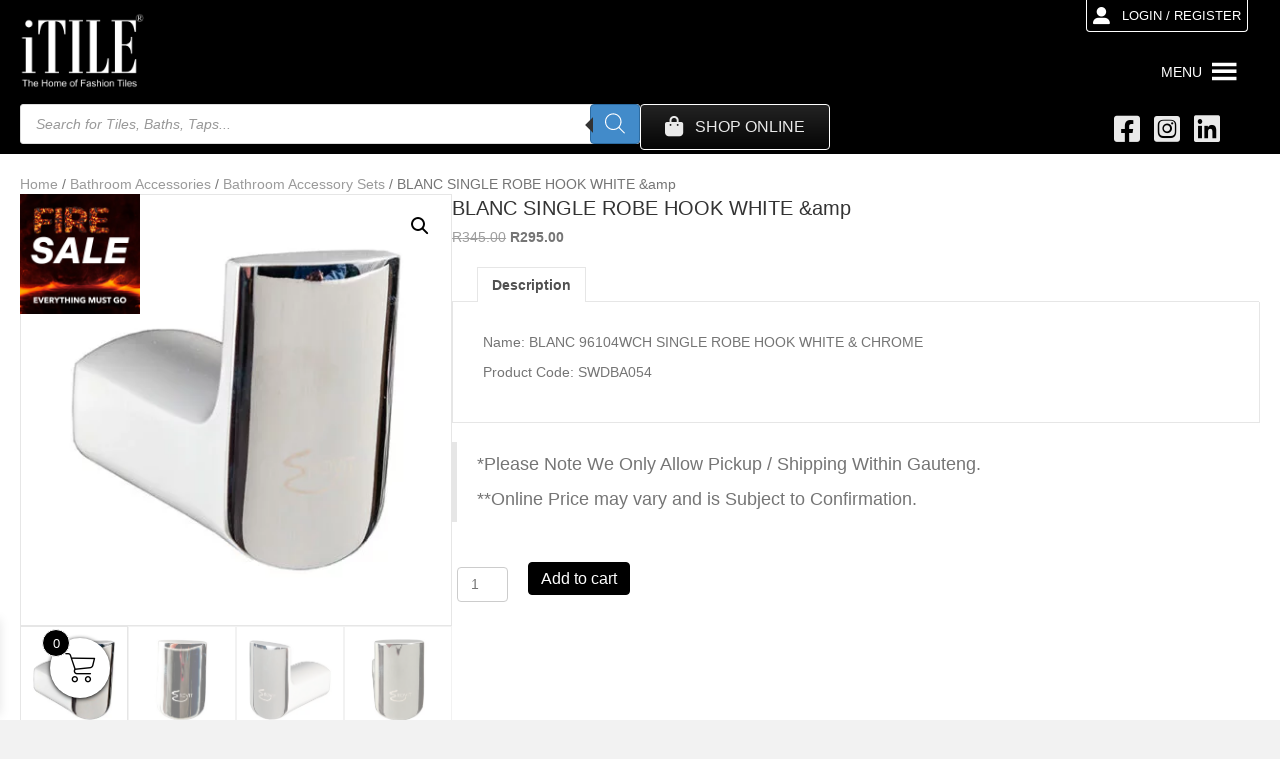

--- FILE ---
content_type: text/html; charset=UTF-8
request_url: https://itile.co.za/product/blanc-single-robe-hook-white-chrome/
body_size: 26701
content:
<!DOCTYPE html>
<html lang="en">
<head>
<meta charset="UTF-8" />
<meta name='viewport' content='width=device-width, initial-scale=1.0' />
<meta http-equiv='X-UA-Compatible' content='IE=edge' />
<link rel="profile" href="https://gmpg.org/xfn/11" />
<meta name='robots' content='index, follow, max-image-preview:large, max-snippet:-1, max-video-preview:-1' />
	<style>img:is([sizes="auto" i], [sizes^="auto," i]) { contain-intrinsic-size: 3000px 1500px }</style>
	
	<!-- This site is optimized with the Yoast SEO Premium plugin v25.5 (Yoast SEO v26.6) - https://yoast.com/wordpress/plugins/seo/ -->
	<title>BLANC SINGLE ROBE HOOK WHITE &amp;amp - iTILE&reg;</title>
	<meta name="description" content="Name: BLANC 96104WCH SINGLE ROBE HOOK WHITE &amp; CHROME Product Code: SWDBA054" />
	<link rel="canonical" href="http://itile.co.za/product/blanc-single-robe-hook-white-chrome/" />
	<meta property="og:locale" content="en_US" />
	<meta property="og:type" content="product" />
	<meta property="og:title" content="BLANC SINGLE ROBE HOOK WHITE &amp;amp" />
	<meta property="og:description" content="Name: BLANC 96104WCH SINGLE ROBE HOOK WHITE &amp; CHROME  Product Code: SWDBA054" />
	<meta property="og:url" content="http://itile.co.za/product/blanc-single-robe-hook-white-chrome/" />
	<meta property="og:site_name" content="iTILE&reg;" />
	<meta property="article:modified_time" content="2025-09-01T03:19:31+00:00" />
	<meta property="og:image" content="http://itile.co.za/wp-content/uploads/2022/07/SWD528.jpg" />
	<meta property="og:image:width" content="600" />
	<meta property="og:image:height" content="600" />
	<meta property="og:image:type" content="image/jpeg" /><meta property="og:image" content="https://itile.co.za/wp-content/uploads/2022/07/SWD529.jpg" />
	<meta property="og:image:width" content="600" />
	<meta property="og:image:height" content="600" />
	<meta property="og:image:type" content="image/jpeg" /><meta property="og:image" content="https://itile.co.za/wp-content/uploads/2022/07/SWD527.jpg" />
	<meta property="og:image:width" content="600" />
	<meta property="og:image:height" content="600" />
	<meta property="og:image:type" content="image/jpeg" /><meta property="og:image" content="https://itile.co.za/wp-content/uploads/2022/07/SWD526.jpg" />
	<meta property="og:image:width" content="600" />
	<meta property="og:image:height" content="600" />
	<meta property="og:image:type" content="image/jpeg" /><meta property="og:image" content="https://itile.co.za/wp-content/uploads/2022/07/SWD525.jpg" />
	<meta property="og:image:width" content="600" />
	<meta property="og:image:height" content="600" />
	<meta property="og:image:type" content="image/jpeg" /><meta property="og:image" content="https://itile.co.za/wp-content/uploads/2022/07/SWD524.jpg" />
	<meta property="og:image:width" content="600" />
	<meta property="og:image:height" content="600" />
	<meta property="og:image:type" content="image/jpeg" />
	<meta name="twitter:card" content="summary_large_image" />
	<meta name="twitter:label1" content="Price" />
	<meta name="twitter:data1" content="&#082;295.00" />
	<meta name="twitter:label2" content="Availability" />
	<meta name="twitter:data2" content="In stock" />
	<script type="application/ld+json" class="yoast-schema-graph">{"@context":"https://schema.org","@graph":[{"@type":["WebPage","ItemPage"],"@id":"http://itile.co.za/product/blanc-single-robe-hook-white-chrome/","url":"http://itile.co.za/product/blanc-single-robe-hook-white-chrome/","name":"BLANC SINGLE ROBE HOOK WHITE &amp - iTILE&reg;","isPartOf":{"@id":"https://itile.co.za/#website"},"primaryImageOfPage":{"@id":"http://itile.co.za/product/blanc-single-robe-hook-white-chrome/#primaryimage"},"image":{"@id":"http://itile.co.za/product/blanc-single-robe-hook-white-chrome/#primaryimage"},"thumbnailUrl":"https://itile.co.za/wp-content/uploads/2022/07/SWD528.jpg","breadcrumb":{"@id":"http://itile.co.za/product/blanc-single-robe-hook-white-chrome/#breadcrumb"},"inLanguage":"en","potentialAction":{"@type":"BuyAction","target":"http://itile.co.za/product/blanc-single-robe-hook-white-chrome/"}},{"@type":"ImageObject","inLanguage":"en","@id":"http://itile.co.za/product/blanc-single-robe-hook-white-chrome/#primaryimage","url":"https://itile.co.za/wp-content/uploads/2022/07/SWD528.jpg","contentUrl":"https://itile.co.za/wp-content/uploads/2022/07/SWD528.jpg","width":600,"height":600},{"@type":"BreadcrumbList","@id":"http://itile.co.za/product/blanc-single-robe-hook-white-chrome/#breadcrumb","itemListElement":[{"@type":"ListItem","position":1,"name":"Home","item":"https://itile.co.za/"},{"@type":"ListItem","position":2,"name":"Shop","item":"http://itile.co.za/shop/"},{"@type":"ListItem","position":3,"name":"BLANC SINGLE ROBE HOOK WHITE &#038;amp"}]},{"@type":"WebSite","@id":"https://itile.co.za/#website","url":"https://itile.co.za/","name":"iTILE®","description":"Beautiful Tiles, Taps and Bathrooms","publisher":{"@id":"https://itile.co.za/#organization"},"potentialAction":[{"@type":"SearchAction","target":{"@type":"EntryPoint","urlTemplate":"https://itile.co.za/?s={search_term_string}"},"query-input":{"@type":"PropertyValueSpecification","valueRequired":true,"valueName":"search_term_string"}}],"inLanguage":"en"},{"@type":"Organization","@id":"https://itile.co.za/#organization","name":"iTILE®","url":"https://itile.co.za/","logo":{"@type":"ImageObject","inLanguage":"en","@id":"https://itile.co.za/#/schema/logo/image/","url":"http://itile.co.za/wp-content/uploads/2018/10/iTILE-Logo.png","contentUrl":"http://itile.co.za/wp-content/uploads/2018/10/iTILE-Logo.png","width":500,"height":254,"caption":"iTILE®"},"image":{"@id":"https://itile.co.za/#/schema/logo/image/"},"sameAs":["https://web.facebook.com/iTILESA","https://za.linkedin.com/company/itile-sa","https://www.instagram.com/itile_rsa/"]}]}</script>
	<meta property="product:price:amount" content="295.00" />
	<meta property="product:price:currency" content="ZAR" />
	<meta property="og:availability" content="instock" />
	<meta property="product:availability" content="instock" />
	<meta property="product:retailer_item_id" content="SWDBA054" />
	<meta property="product:condition" content="new" />
	<!-- / Yoast SEO Premium plugin. -->


<link rel='dns-prefetch' href='//www.googletagmanager.com' />
<link rel="alternate" type="application/rss+xml" title="iTILE&reg; &raquo; Feed" href="https://itile.co.za/feed/" />
<link rel="alternate" type="application/rss+xml" title="iTILE&reg; &raquo; Comments Feed" href="https://itile.co.za/comments/feed/" />
<link rel="preload" href="https://itile.co.za/wp-content/plugins/bb-plugin/fonts/fontawesome/5.15.4/webfonts/fa-solid-900.woff2" as="font" type="font/woff2" crossorigin="anonymous">
<link rel="preload" href="https://itile.co.za/wp-content/plugins/bb-plugin/fonts/fontawesome/5.15.4/webfonts/fa-brands-400.woff2" as="font" type="font/woff2" crossorigin="anonymous">
<link rel="preload" href="https://itile.co.za/wp-content/plugins/bb-plugin/fonts/fontawesome/5.15.4/webfonts/fa-regular-400.woff2" as="font" type="font/woff2" crossorigin="anonymous">
<script>
window._wpemojiSettings = {"baseUrl":"https:\/\/s.w.org\/images\/core\/emoji\/15.0.3\/72x72\/","ext":".png","svgUrl":"https:\/\/s.w.org\/images\/core\/emoji\/15.0.3\/svg\/","svgExt":".svg","source":{"concatemoji":"https:\/\/itile.co.za\/wp-includes\/js\/wp-emoji-release.min.js?ver=6.7.4"}};
/*! This file is auto-generated */
!function(i,n){var o,s,e;function c(e){try{var t={supportTests:e,timestamp:(new Date).valueOf()};sessionStorage.setItem(o,JSON.stringify(t))}catch(e){}}function p(e,t,n){e.clearRect(0,0,e.canvas.width,e.canvas.height),e.fillText(t,0,0);var t=new Uint32Array(e.getImageData(0,0,e.canvas.width,e.canvas.height).data),r=(e.clearRect(0,0,e.canvas.width,e.canvas.height),e.fillText(n,0,0),new Uint32Array(e.getImageData(0,0,e.canvas.width,e.canvas.height).data));return t.every(function(e,t){return e===r[t]})}function u(e,t,n){switch(t){case"flag":return n(e,"\ud83c\udff3\ufe0f\u200d\u26a7\ufe0f","\ud83c\udff3\ufe0f\u200b\u26a7\ufe0f")?!1:!n(e,"\ud83c\uddfa\ud83c\uddf3","\ud83c\uddfa\u200b\ud83c\uddf3")&&!n(e,"\ud83c\udff4\udb40\udc67\udb40\udc62\udb40\udc65\udb40\udc6e\udb40\udc67\udb40\udc7f","\ud83c\udff4\u200b\udb40\udc67\u200b\udb40\udc62\u200b\udb40\udc65\u200b\udb40\udc6e\u200b\udb40\udc67\u200b\udb40\udc7f");case"emoji":return!n(e,"\ud83d\udc26\u200d\u2b1b","\ud83d\udc26\u200b\u2b1b")}return!1}function f(e,t,n){var r="undefined"!=typeof WorkerGlobalScope&&self instanceof WorkerGlobalScope?new OffscreenCanvas(300,150):i.createElement("canvas"),a=r.getContext("2d",{willReadFrequently:!0}),o=(a.textBaseline="top",a.font="600 32px Arial",{});return e.forEach(function(e){o[e]=t(a,e,n)}),o}function t(e){var t=i.createElement("script");t.src=e,t.defer=!0,i.head.appendChild(t)}"undefined"!=typeof Promise&&(o="wpEmojiSettingsSupports",s=["flag","emoji"],n.supports={everything:!0,everythingExceptFlag:!0},e=new Promise(function(e){i.addEventListener("DOMContentLoaded",e,{once:!0})}),new Promise(function(t){var n=function(){try{var e=JSON.parse(sessionStorage.getItem(o));if("object"==typeof e&&"number"==typeof e.timestamp&&(new Date).valueOf()<e.timestamp+604800&&"object"==typeof e.supportTests)return e.supportTests}catch(e){}return null}();if(!n){if("undefined"!=typeof Worker&&"undefined"!=typeof OffscreenCanvas&&"undefined"!=typeof URL&&URL.createObjectURL&&"undefined"!=typeof Blob)try{var e="postMessage("+f.toString()+"("+[JSON.stringify(s),u.toString(),p.toString()].join(",")+"));",r=new Blob([e],{type:"text/javascript"}),a=new Worker(URL.createObjectURL(r),{name:"wpTestEmojiSupports"});return void(a.onmessage=function(e){c(n=e.data),a.terminate(),t(n)})}catch(e){}c(n=f(s,u,p))}t(n)}).then(function(e){for(var t in e)n.supports[t]=e[t],n.supports.everything=n.supports.everything&&n.supports[t],"flag"!==t&&(n.supports.everythingExceptFlag=n.supports.everythingExceptFlag&&n.supports[t]);n.supports.everythingExceptFlag=n.supports.everythingExceptFlag&&!n.supports.flag,n.DOMReady=!1,n.readyCallback=function(){n.DOMReady=!0}}).then(function(){return e}).then(function(){var e;n.supports.everything||(n.readyCallback(),(e=n.source||{}).concatemoji?t(e.concatemoji):e.wpemoji&&e.twemoji&&(t(e.twemoji),t(e.wpemoji)))}))}((window,document),window._wpemojiSettings);
</script>
<style id='wp-emoji-styles-inline-css'>

	img.wp-smiley, img.emoji {
		display: inline !important;
		border: none !important;
		box-shadow: none !important;
		height: 1em !important;
		width: 1em !important;
		margin: 0 0.07em !important;
		vertical-align: -0.1em !important;
		background: none !important;
		padding: 0 !important;
	}
</style>
<link rel='stylesheet' id='wp-block-library-css' href='https://itile.co.za/wp-includes/css/dist/block-library/style.min.css?ver=6.7.4' media='all' />
<style id='wp-block-library-theme-inline-css'>
.wp-block-audio :where(figcaption){color:#555;font-size:13px;text-align:center}.is-dark-theme .wp-block-audio :where(figcaption){color:#ffffffa6}.wp-block-audio{margin:0 0 1em}.wp-block-code{border:1px solid #ccc;border-radius:4px;font-family:Menlo,Consolas,monaco,monospace;padding:.8em 1em}.wp-block-embed :where(figcaption){color:#555;font-size:13px;text-align:center}.is-dark-theme .wp-block-embed :where(figcaption){color:#ffffffa6}.wp-block-embed{margin:0 0 1em}.blocks-gallery-caption{color:#555;font-size:13px;text-align:center}.is-dark-theme .blocks-gallery-caption{color:#ffffffa6}:root :where(.wp-block-image figcaption){color:#555;font-size:13px;text-align:center}.is-dark-theme :root :where(.wp-block-image figcaption){color:#ffffffa6}.wp-block-image{margin:0 0 1em}.wp-block-pullquote{border-bottom:4px solid;border-top:4px solid;color:currentColor;margin-bottom:1.75em}.wp-block-pullquote cite,.wp-block-pullquote footer,.wp-block-pullquote__citation{color:currentColor;font-size:.8125em;font-style:normal;text-transform:uppercase}.wp-block-quote{border-left:.25em solid;margin:0 0 1.75em;padding-left:1em}.wp-block-quote cite,.wp-block-quote footer{color:currentColor;font-size:.8125em;font-style:normal;position:relative}.wp-block-quote:where(.has-text-align-right){border-left:none;border-right:.25em solid;padding-left:0;padding-right:1em}.wp-block-quote:where(.has-text-align-center){border:none;padding-left:0}.wp-block-quote.is-large,.wp-block-quote.is-style-large,.wp-block-quote:where(.is-style-plain){border:none}.wp-block-search .wp-block-search__label{font-weight:700}.wp-block-search__button{border:1px solid #ccc;padding:.375em .625em}:where(.wp-block-group.has-background){padding:1.25em 2.375em}.wp-block-separator.has-css-opacity{opacity:.4}.wp-block-separator{border:none;border-bottom:2px solid;margin-left:auto;margin-right:auto}.wp-block-separator.has-alpha-channel-opacity{opacity:1}.wp-block-separator:not(.is-style-wide):not(.is-style-dots){width:100px}.wp-block-separator.has-background:not(.is-style-dots){border-bottom:none;height:1px}.wp-block-separator.has-background:not(.is-style-wide):not(.is-style-dots){height:2px}.wp-block-table{margin:0 0 1em}.wp-block-table td,.wp-block-table th{word-break:normal}.wp-block-table :where(figcaption){color:#555;font-size:13px;text-align:center}.is-dark-theme .wp-block-table :where(figcaption){color:#ffffffa6}.wp-block-video :where(figcaption){color:#555;font-size:13px;text-align:center}.is-dark-theme .wp-block-video :where(figcaption){color:#ffffffa6}.wp-block-video{margin:0 0 1em}:root :where(.wp-block-template-part.has-background){margin-bottom:0;margin-top:0;padding:1.25em 2.375em}
</style>
<style id='classic-theme-styles-inline-css'>
/*! This file is auto-generated */
.wp-block-button__link{color:#fff;background-color:#32373c;border-radius:9999px;box-shadow:none;text-decoration:none;padding:calc(.667em + 2px) calc(1.333em + 2px);font-size:1.125em}.wp-block-file__button{background:#32373c;color:#fff;text-decoration:none}
</style>
<style id='global-styles-inline-css'>
:root{--wp--preset--aspect-ratio--square: 1;--wp--preset--aspect-ratio--4-3: 4/3;--wp--preset--aspect-ratio--3-4: 3/4;--wp--preset--aspect-ratio--3-2: 3/2;--wp--preset--aspect-ratio--2-3: 2/3;--wp--preset--aspect-ratio--16-9: 16/9;--wp--preset--aspect-ratio--9-16: 9/16;--wp--preset--color--black: #000000;--wp--preset--color--cyan-bluish-gray: #abb8c3;--wp--preset--color--white: #ffffff;--wp--preset--color--pale-pink: #f78da7;--wp--preset--color--vivid-red: #cf2e2e;--wp--preset--color--luminous-vivid-orange: #ff6900;--wp--preset--color--luminous-vivid-amber: #fcb900;--wp--preset--color--light-green-cyan: #7bdcb5;--wp--preset--color--vivid-green-cyan: #00d084;--wp--preset--color--pale-cyan-blue: #8ed1fc;--wp--preset--color--vivid-cyan-blue: #0693e3;--wp--preset--color--vivid-purple: #9b51e0;--wp--preset--color--fl-heading-text: #333333;--wp--preset--color--fl-body-bg: #f2f2f2;--wp--preset--color--fl-body-text: #757575;--wp--preset--color--fl-accent: #428bca;--wp--preset--color--fl-accent-hover: #428bca;--wp--preset--color--fl-topbar-bg: #ffffff;--wp--preset--color--fl-topbar-text: #000000;--wp--preset--color--fl-topbar-link: #428bca;--wp--preset--color--fl-topbar-hover: #428bca;--wp--preset--color--fl-header-bg: #ffffff;--wp--preset--color--fl-header-text: #000000;--wp--preset--color--fl-header-link: #428bca;--wp--preset--color--fl-header-hover: #428bca;--wp--preset--color--fl-nav-bg: #ffffff;--wp--preset--color--fl-nav-link: #428bca;--wp--preset--color--fl-nav-hover: #428bca;--wp--preset--color--fl-content-bg: #ffffff;--wp--preset--color--fl-footer-widgets-bg: #ffffff;--wp--preset--color--fl-footer-widgets-text: #000000;--wp--preset--color--fl-footer-widgets-link: #428bca;--wp--preset--color--fl-footer-widgets-hover: #428bca;--wp--preset--color--fl-footer-bg: #ffffff;--wp--preset--color--fl-footer-text: #000000;--wp--preset--color--fl-footer-link: #428bca;--wp--preset--color--fl-footer-hover: #428bca;--wp--preset--gradient--vivid-cyan-blue-to-vivid-purple: linear-gradient(135deg,rgba(6,147,227,1) 0%,rgb(155,81,224) 100%);--wp--preset--gradient--light-green-cyan-to-vivid-green-cyan: linear-gradient(135deg,rgb(122,220,180) 0%,rgb(0,208,130) 100%);--wp--preset--gradient--luminous-vivid-amber-to-luminous-vivid-orange: linear-gradient(135deg,rgba(252,185,0,1) 0%,rgba(255,105,0,1) 100%);--wp--preset--gradient--luminous-vivid-orange-to-vivid-red: linear-gradient(135deg,rgba(255,105,0,1) 0%,rgb(207,46,46) 100%);--wp--preset--gradient--very-light-gray-to-cyan-bluish-gray: linear-gradient(135deg,rgb(238,238,238) 0%,rgb(169,184,195) 100%);--wp--preset--gradient--cool-to-warm-spectrum: linear-gradient(135deg,rgb(74,234,220) 0%,rgb(151,120,209) 20%,rgb(207,42,186) 40%,rgb(238,44,130) 60%,rgb(251,105,98) 80%,rgb(254,248,76) 100%);--wp--preset--gradient--blush-light-purple: linear-gradient(135deg,rgb(255,206,236) 0%,rgb(152,150,240) 100%);--wp--preset--gradient--blush-bordeaux: linear-gradient(135deg,rgb(254,205,165) 0%,rgb(254,45,45) 50%,rgb(107,0,62) 100%);--wp--preset--gradient--luminous-dusk: linear-gradient(135deg,rgb(255,203,112) 0%,rgb(199,81,192) 50%,rgb(65,88,208) 100%);--wp--preset--gradient--pale-ocean: linear-gradient(135deg,rgb(255,245,203) 0%,rgb(182,227,212) 50%,rgb(51,167,181) 100%);--wp--preset--gradient--electric-grass: linear-gradient(135deg,rgb(202,248,128) 0%,rgb(113,206,126) 100%);--wp--preset--gradient--midnight: linear-gradient(135deg,rgb(2,3,129) 0%,rgb(40,116,252) 100%);--wp--preset--font-size--small: 13px;--wp--preset--font-size--medium: 20px;--wp--preset--font-size--large: 36px;--wp--preset--font-size--x-large: 42px;--wp--preset--spacing--20: 0.44rem;--wp--preset--spacing--30: 0.67rem;--wp--preset--spacing--40: 1rem;--wp--preset--spacing--50: 1.5rem;--wp--preset--spacing--60: 2.25rem;--wp--preset--spacing--70: 3.38rem;--wp--preset--spacing--80: 5.06rem;--wp--preset--shadow--natural: 6px 6px 9px rgba(0, 0, 0, 0.2);--wp--preset--shadow--deep: 12px 12px 50px rgba(0, 0, 0, 0.4);--wp--preset--shadow--sharp: 6px 6px 0px rgba(0, 0, 0, 0.2);--wp--preset--shadow--outlined: 6px 6px 0px -3px rgba(255, 255, 255, 1), 6px 6px rgba(0, 0, 0, 1);--wp--preset--shadow--crisp: 6px 6px 0px rgba(0, 0, 0, 1);}:where(.is-layout-flex){gap: 0.5em;}:where(.is-layout-grid){gap: 0.5em;}body .is-layout-flex{display: flex;}.is-layout-flex{flex-wrap: wrap;align-items: center;}.is-layout-flex > :is(*, div){margin: 0;}body .is-layout-grid{display: grid;}.is-layout-grid > :is(*, div){margin: 0;}:where(.wp-block-columns.is-layout-flex){gap: 2em;}:where(.wp-block-columns.is-layout-grid){gap: 2em;}:where(.wp-block-post-template.is-layout-flex){gap: 1.25em;}:where(.wp-block-post-template.is-layout-grid){gap: 1.25em;}.has-black-color{color: var(--wp--preset--color--black) !important;}.has-cyan-bluish-gray-color{color: var(--wp--preset--color--cyan-bluish-gray) !important;}.has-white-color{color: var(--wp--preset--color--white) !important;}.has-pale-pink-color{color: var(--wp--preset--color--pale-pink) !important;}.has-vivid-red-color{color: var(--wp--preset--color--vivid-red) !important;}.has-luminous-vivid-orange-color{color: var(--wp--preset--color--luminous-vivid-orange) !important;}.has-luminous-vivid-amber-color{color: var(--wp--preset--color--luminous-vivid-amber) !important;}.has-light-green-cyan-color{color: var(--wp--preset--color--light-green-cyan) !important;}.has-vivid-green-cyan-color{color: var(--wp--preset--color--vivid-green-cyan) !important;}.has-pale-cyan-blue-color{color: var(--wp--preset--color--pale-cyan-blue) !important;}.has-vivid-cyan-blue-color{color: var(--wp--preset--color--vivid-cyan-blue) !important;}.has-vivid-purple-color{color: var(--wp--preset--color--vivid-purple) !important;}.has-black-background-color{background-color: var(--wp--preset--color--black) !important;}.has-cyan-bluish-gray-background-color{background-color: var(--wp--preset--color--cyan-bluish-gray) !important;}.has-white-background-color{background-color: var(--wp--preset--color--white) !important;}.has-pale-pink-background-color{background-color: var(--wp--preset--color--pale-pink) !important;}.has-vivid-red-background-color{background-color: var(--wp--preset--color--vivid-red) !important;}.has-luminous-vivid-orange-background-color{background-color: var(--wp--preset--color--luminous-vivid-orange) !important;}.has-luminous-vivid-amber-background-color{background-color: var(--wp--preset--color--luminous-vivid-amber) !important;}.has-light-green-cyan-background-color{background-color: var(--wp--preset--color--light-green-cyan) !important;}.has-vivid-green-cyan-background-color{background-color: var(--wp--preset--color--vivid-green-cyan) !important;}.has-pale-cyan-blue-background-color{background-color: var(--wp--preset--color--pale-cyan-blue) !important;}.has-vivid-cyan-blue-background-color{background-color: var(--wp--preset--color--vivid-cyan-blue) !important;}.has-vivid-purple-background-color{background-color: var(--wp--preset--color--vivid-purple) !important;}.has-black-border-color{border-color: var(--wp--preset--color--black) !important;}.has-cyan-bluish-gray-border-color{border-color: var(--wp--preset--color--cyan-bluish-gray) !important;}.has-white-border-color{border-color: var(--wp--preset--color--white) !important;}.has-pale-pink-border-color{border-color: var(--wp--preset--color--pale-pink) !important;}.has-vivid-red-border-color{border-color: var(--wp--preset--color--vivid-red) !important;}.has-luminous-vivid-orange-border-color{border-color: var(--wp--preset--color--luminous-vivid-orange) !important;}.has-luminous-vivid-amber-border-color{border-color: var(--wp--preset--color--luminous-vivid-amber) !important;}.has-light-green-cyan-border-color{border-color: var(--wp--preset--color--light-green-cyan) !important;}.has-vivid-green-cyan-border-color{border-color: var(--wp--preset--color--vivid-green-cyan) !important;}.has-pale-cyan-blue-border-color{border-color: var(--wp--preset--color--pale-cyan-blue) !important;}.has-vivid-cyan-blue-border-color{border-color: var(--wp--preset--color--vivid-cyan-blue) !important;}.has-vivid-purple-border-color{border-color: var(--wp--preset--color--vivid-purple) !important;}.has-vivid-cyan-blue-to-vivid-purple-gradient-background{background: var(--wp--preset--gradient--vivid-cyan-blue-to-vivid-purple) !important;}.has-light-green-cyan-to-vivid-green-cyan-gradient-background{background: var(--wp--preset--gradient--light-green-cyan-to-vivid-green-cyan) !important;}.has-luminous-vivid-amber-to-luminous-vivid-orange-gradient-background{background: var(--wp--preset--gradient--luminous-vivid-amber-to-luminous-vivid-orange) !important;}.has-luminous-vivid-orange-to-vivid-red-gradient-background{background: var(--wp--preset--gradient--luminous-vivid-orange-to-vivid-red) !important;}.has-very-light-gray-to-cyan-bluish-gray-gradient-background{background: var(--wp--preset--gradient--very-light-gray-to-cyan-bluish-gray) !important;}.has-cool-to-warm-spectrum-gradient-background{background: var(--wp--preset--gradient--cool-to-warm-spectrum) !important;}.has-blush-light-purple-gradient-background{background: var(--wp--preset--gradient--blush-light-purple) !important;}.has-blush-bordeaux-gradient-background{background: var(--wp--preset--gradient--blush-bordeaux) !important;}.has-luminous-dusk-gradient-background{background: var(--wp--preset--gradient--luminous-dusk) !important;}.has-pale-ocean-gradient-background{background: var(--wp--preset--gradient--pale-ocean) !important;}.has-electric-grass-gradient-background{background: var(--wp--preset--gradient--electric-grass) !important;}.has-midnight-gradient-background{background: var(--wp--preset--gradient--midnight) !important;}.has-small-font-size{font-size: var(--wp--preset--font-size--small) !important;}.has-medium-font-size{font-size: var(--wp--preset--font-size--medium) !important;}.has-large-font-size{font-size: var(--wp--preset--font-size--large) !important;}.has-x-large-font-size{font-size: var(--wp--preset--font-size--x-large) !important;}
:where(.wp-block-post-template.is-layout-flex){gap: 1.25em;}:where(.wp-block-post-template.is-layout-grid){gap: 1.25em;}
:where(.wp-block-columns.is-layout-flex){gap: 2em;}:where(.wp-block-columns.is-layout-grid){gap: 2em;}
:root :where(.wp-block-pullquote){font-size: 1.5em;line-height: 1.6;}
</style>
<link rel='stylesheet' id='woof-css' href='https://itile.co.za/wp-content/plugins/woocommerce-products-filter/css/front.css?ver=2.2.9.4' media='all' />
<style id='woof-inline-css'>

.woof_products_top_panel li span, .woof_products_top_panel2 li span{background: url(https://itile.co.za/wp-content/plugins/woocommerce-products-filter/img/delete.png);background-size: 14px 14px;background-repeat: no-repeat;background-position: right;}
.woof_edit_view{
                    display: none;
                }

</style>
<link rel='stylesheet' id='chosen-drop-down-css' href='https://itile.co.za/wp-content/plugins/woocommerce-products-filter/js/chosen/chosen.min.css?ver=2.2.9.4' media='all' />
<link rel='stylesheet' id='plainoverlay-css' href='https://itile.co.za/wp-content/plugins/woocommerce-products-filter/css/plainoverlay.css?ver=2.2.9.4' media='all' />
<link rel='stylesheet' id='icheck-jquery-color-css' href='https://itile.co.za/wp-content/plugins/woocommerce-products-filter/js/icheck/skins/flat/flat.css?ver=2.2.9.4' media='all' />
<link rel='stylesheet' id='woof_by_text_html_items-css' href='https://itile.co.za/wp-content/plugins/woocommerce-products-filter/ext/by_text/assets/css/front.css?ver=2.2.9.4' media='all' />
<link rel='stylesheet' id='woof_quick_search_html_items-css' href='https://itile.co.za/wp-content/plugins/woocommerce-products-filter/ext/quick_search/css/quick_search.css?ver=2.2.9.4' media='all' />
<link rel='stylesheet' id='woof_select_radio_check_html_items-css' href='https://itile.co.za/wp-content/plugins/woocommerce-products-filter/ext/select_radio_check/css/html_types/select_radio_check.css?ver=2.2.9.4' media='all' />
<link rel='stylesheet' id='photoswipe-css' href='https://itile.co.za/wp-content/plugins/woocommerce/assets/css/photoswipe/photoswipe.min.css?ver=10.3.7' media='all' />
<link rel='stylesheet' id='photoswipe-default-skin-css' href='https://itile.co.za/wp-content/plugins/woocommerce/assets/css/photoswipe/default-skin/default-skin.min.css?ver=10.3.7' media='all' />
<link rel='stylesheet' id='woocommerce-layout-css' href='https://itile.co.za/wp-content/plugins/woocommerce/assets/css/woocommerce-layout.css?ver=10.3.7' media='all' />
<link rel='stylesheet' id='woocommerce-smallscreen-css' href='https://itile.co.za/wp-content/plugins/woocommerce/assets/css/woocommerce-smallscreen.css?ver=10.3.7' media='only screen and (max-width: 767px)' />
<link rel='stylesheet' id='woocommerce-general-css' href='https://itile.co.za/wp-content/plugins/woocommerce/assets/css/woocommerce.css?ver=10.3.7' media='all' />
<style id='woocommerce-inline-inline-css'>
.woocommerce form .form-row .required { visibility: visible; }
</style>
<link rel='stylesheet' id='font-awesome-5-css' href='https://itile.co.za/wp-content/plugins/bb-plugin/fonts/fontawesome/5.15.4/css/all.min.css?ver=2.9.4.2' media='all' />
<link rel='stylesheet' id='fl-builder-layout-bundle-b638374ed4a496965da84a394ce49b55-css' href='https://itile.co.za/wp-content/uploads/bb-plugin/cache/b638374ed4a496965da84a394ce49b55-layout-bundle.css?ver=2.9.4.2-1.5.2.1' media='all' />
<link rel='stylesheet' id='megamenu-css' href='https://itile.co.za/wp-content/uploads/maxmegamenu/style.css?ver=18e3c6' media='all' />
<link rel='stylesheet' id='dashicons-css' href='https://itile.co.za/wp-includes/css/dashicons.min.css?ver=6.7.4' media='all' />
<style id='dashicons-inline-css'>
[data-font="Dashicons"]:before {font-family: 'Dashicons' !important;content: attr(data-icon) !important;speak: none !important;font-weight: normal !important;font-variant: normal !important;text-transform: none !important;line-height: 1 !important;font-style: normal !important;-webkit-font-smoothing: antialiased !important;-moz-osx-font-smoothing: grayscale !important;}
</style>
<link rel='stylesheet' id='megamenu-genericons-css' href='https://itile.co.za/wp-content/plugins/megamenu-pro/icons/genericons/genericons/genericons.css?ver=2.4.3' media='all' />
<link rel='stylesheet' id='megamenu-fontawesome-css' href='https://itile.co.za/wp-content/plugins/megamenu-pro/icons/fontawesome/css/font-awesome.min.css?ver=2.4.3' media='all' />
<link rel='stylesheet' id='megamenu-fontawesome5-css' href='https://itile.co.za/wp-content/plugins/megamenu-pro/icons/fontawesome5/css/all.min.css?ver=2.4.3' media='all' />
<link rel='stylesheet' id='megamenu-fontawesome6-css' href='https://itile.co.za/wp-content/plugins/megamenu-pro/icons/fontawesome6/css/all.min.css?ver=2.4.3' media='all' />
<link rel='stylesheet' id='yith_wcbm_badge_style-css' href='https://itile.co.za/wp-content/plugins/yith-woocommerce-badge-management-premium/assets/css/frontend.css?ver=3.10.0' media='all' />
<style id='yith_wcbm_badge_style-inline-css'>
.yith-wcbm-badge.yith-wcbm-badge-image.yith-wcbm-badge-83103 {
				top: 0; left: 0; 
				opacity: 100%;
				
				margin: 0px 0px 0px 0px;
				padding: 0px 0px 0px 0px;
				 width:100px;
			}.yith-wcbm-badge.yith-wcbm-badge-text.yith-wcbm-badge-75481 {
				top: 0; left: 0; 
				opacity: 100%;
				
				margin: 0px 0px 0px 0px;
				padding: 0px 0px 0px 0px;
				background-color:#9e1d21; border-radius: 0px 0px 0px 0px; width:100px; height:30px;
			}.yith-wcbm-badge.yith-wcbm-badge-image.yith-wcbm-badge-91113 {
				top: 0; left: 0; 
				opacity: 100%;
				
				margin: 0px 0px 0px 0px;
				padding: 0px 0px 0px 0px;
				 width:120px;
			}.yith-wcbm-badge.yith-wcbm-badge-text.yith-wcbm-badge-75188 {
				top: 0; right: 0; 
				opacity: 100%;
				
				margin: 0px 0px 0px 0px;
				padding: 0px 0px 0px 0px;
				background-color:#dd1616; border-radius: 0px 0px 0px 0px; width:149px; height:40px;
			}.yith-wcbm-badge.yith-wcbm-badge-image.yith-wcbm-badge-86655 {
				top: 0; left: 0; 
				opacity: 100%;
				
				margin: 0px 0px 0px 0px;
				padding: 0px 0px 0px 0px;
				 width:120px;
			}.yith-wcbm-badge.yith-wcbm-badge-image.yith-wcbm-badge-85496 {
				top: 0; left: 0; 
				opacity: 100%;
				
				margin: 0px 0px 0px 0px;
				padding: 0px 0px 0px 0px;
				 width:100px;
			}.yith-wcbm-badge.yith-wcbm-badge-image.yith-wcbm-badge-89616 {
				top: 0; left: 0; 
				opacity: 100%;
				
				margin: 0px 0px 0px 0px;
				padding: 0px 0px 0px 0px;
				 width:120px;
			}.yith-wcbm-badge.yith-wcbm-badge-text.yith-wcbm-badge-77364 {
				top: 0px; right: auto; bottom: auto; left: 0px;
				opacity: 100%;
				
				margin: 0px 0px 0px 0px;
				padding: 0px 1px 2px 3px;
				background-color:#d10000; border-radius: 0px 0px 0px 0px; width:100px; height:40px;
			}.yith-wcbm-badge.yith-wcbm-badge-image.yith-wcbm-badge-87407 {
				top: 0; left: 0; 
				opacity: 100%;
				
				margin: 0px 0px 0px 0px;
				padding: 0px 0px 0px 0px;
				 width:120px;
			}.yith-wcbm-badge.yith-wcbm-badge-image.yith-wcbm-badge-87405 {
				top: 0; left: 0; 
				opacity: 100%;
				
				margin: 0px 0px 0px 0px;
				padding: 0px 0px 0px 0px;
				 width:120px;
			}.yith-wcbm-badge.yith-wcbm-badge-image.yith-wcbm-badge-89020 {
				top: 0; left: 0; 
				opacity: 100%;
				
				margin: 0px 0px 0px 0px;
				padding: 0px 0px 0px 0px;
				 width:120px;
			}.yith-wcbm-badge.yith-wcbm-badge-image.yith-wcbm-badge-90138 {
				top: 0; left: 0; 
				opacity: 100%;
				
				margin: 0px 0px 0px 0px;
				padding: 0px 0px 0px 0px;
				 width:120px;
			}
</style>
<link rel='stylesheet' id='yith-gfont-open-sans-css' href='https://itile.co.za/wp-content/plugins/yith-woocommerce-badge-management-premium/assets/fonts/open-sans/style.css?ver=3.10.0' media='all' />
<link rel='stylesheet' id='brands-styles-css' href='https://itile.co.za/wp-content/plugins/woocommerce/assets/css/brands.css?ver=10.3.7' media='all' />
<link rel='stylesheet' id='dgwt-wcas-style-css' href='https://itile.co.za/wp-content/plugins/ajax-search-for-woocommerce-premium/assets/css/style.min.css?ver=1.30.0' media='all' />
<link rel='stylesheet' id='xoo-wsc-fonts-css' href='https://itile.co.za/wp-content/plugins/side-cart-woocommerce/assets/css/xoo-wsc-fonts.css?ver=2.7.2' media='all' />
<link rel='stylesheet' id='xoo-wsc-style-css' href='https://itile.co.za/wp-content/plugins/side-cart-woocommerce/assets/css/xoo-wsc-style.css?ver=2.7.2' media='all' />
<style id='xoo-wsc-style-inline-css'>




.xoo-wsc-ft-buttons-cont a.xoo-wsc-ft-btn, .xoo-wsc-container .xoo-wsc-btn {
	background-color: #000000;
	color: #ffffff;
	border: 2px solid #ffffff;
	padding: 10px 20px;
}

.xoo-wsc-ft-buttons-cont a.xoo-wsc-ft-btn:hover, .xoo-wsc-container .xoo-wsc-btn:hover {
	background-color: #ffffff;
	color: #000000;
	border: 2px solid #000000;
}

 

.xoo-wsc-footer{
	background-color: #ffffff;
	color: #000000;
	padding: 10px 20px;
	box-shadow: 0 -5px 10px #0000001a;
}

.xoo-wsc-footer, .xoo-wsc-footer a, .xoo-wsc-footer .amount{
	font-size: 13px;
}

.xoo-wsc-btn .amount{
	color: #ffffff}

.xoo-wsc-btn:hover .amount{
	color: #000000;
}

.xoo-wsc-ft-buttons-cont{
	grid-template-columns: auto;
}

.xoo-wsc-basket{
	bottom: 12px;
	left: 40px;
	background-color: #ffffff;
	color: #000000;
	box-shadow: 0 1px 4px 0;
	border-radius: 50%;
	display: flex;
	width: 60px;
	height: 60px;
}


.xoo-wsc-bki{
	font-size: 30px}

.xoo-wsc-items-count{
	top: -9px;
	left: -8px;
}

.xoo-wsc-items-count, .xoo-wsch-items-count{
	background-color: #000000;
	color: #ffffff;
}

.xoo-wsc-container, .xoo-wsc-slider{
	max-width: 280px;
	left: -280px;
	top: 0;bottom: 0;
	bottom: 0;
	font-family: }


.xoo-wsc-cart-active .xoo-wsc-container, .xoo-wsc-slider-active .xoo-wsc-slider{
	left: 0;
}


.xoo-wsc-cart-active .xoo-wsc-basket{
	left: 280px;
}

.xoo-wsc-slider{
	right: -280px;
}

span.xoo-wsch-close {
    font-size: 20px;
}

	.xoo-wsch-top{
		justify-content: center;
	}
	span.xoo-wsch-close {
	    right: 10px;
	}

.xoo-wsch-text{
	font-size: 18px;
}

.xoo-wsc-header{
	color: #ffffff;
	background-color: #141414;
	border-bottom: 2px solid #eee;
	padding: 15px 15px;
}


.xoo-wsc-body{
	background-color: #ffffff;
}

.xoo-wsc-products:not(.xoo-wsc-pattern-card), .xoo-wsc-products:not(.xoo-wsc-pattern-card) span.amount, .xoo-wsc-products:not(.xoo-wsc-pattern-card) a{
	font-size: 12px;
	color: #000000;
}

.xoo-wsc-products:not(.xoo-wsc-pattern-card) .xoo-wsc-product{
	padding: 20px 15px;
	margin: 10px 15px;
	border-radius: 5px;
	box-shadow: 0 2px 2px #00000005;
	background-color: #ffffff;
}

.xoo-wsc-sum-col{
	justify-content: center;
}


/** Shortcode **/
.xoo-wsc-sc-count{
	background-color: #000000;
	color: #ffffff;
}

.xoo-wsc-sc-bki{
	font-size: 28px;
	color: #000000;
}
.xoo-wsc-sc-cont{
	color: #000000;
}


.xoo-wsc-product dl.variation {
	display: block;
}


.xoo-wsc-product-cont{
	padding: 10px 10px;
}

.xoo-wsc-products:not(.xoo-wsc-pattern-card) .xoo-wsc-img-col{
	width: 40%;
}

.xoo-wsc-pattern-card .xoo-wsc-img-col img{
	max-width: 100%;
	height: auto;
}

.xoo-wsc-products:not(.xoo-wsc-pattern-card) .xoo-wsc-sum-col{
	width: 60%;
}

.xoo-wsc-pattern-card .xoo-wsc-product-cont{
	width: 50% 
}

@media only screen and (max-width: 600px) {
	.xoo-wsc-pattern-card .xoo-wsc-product-cont  {
		width: 50%;
	}
}


.xoo-wsc-pattern-card .xoo-wsc-product{
	border: 0;
	box-shadow: 0px 10px 15px -12px #0000001a;
}


.xoo-wsc-sm-front{
	background-color: #eee;
}
.xoo-wsc-pattern-card, .xoo-wsc-sm-front{
	border-bottom-left-radius: 5px;
	border-bottom-right-radius: 5px;
}
.xoo-wsc-pattern-card, .xoo-wsc-img-col img, .xoo-wsc-img-col, .xoo-wsc-sm-back-cont{
	border-top-left-radius: 5px;
	border-top-right-radius: 5px;
}
.xoo-wsc-sm-back{
	background-color: #fff;
}
.xoo-wsc-pattern-card, .xoo-wsc-pattern-card a, .xoo-wsc-pattern-card .amount{
	font-size: 12px;
}

.xoo-wsc-sm-front, .xoo-wsc-sm-front a, .xoo-wsc-sm-front .amount{
	color: #000;
}

.xoo-wsc-sm-back, .xoo-wsc-sm-back a, .xoo-wsc-sm-back .amount{
	color: #000;
}


.magictime {
    animation-duration: 0.5s;
}



span.xoo-wsch-items-count{
	height: 20px;
	line-height: 20px;
	width: 20px;
}

span.xoo-wsch-icon{
	font-size: 30px
}

.xoo-wsc-smr-del{
	font-size: 12px
}
</style>
<link rel='stylesheet' id='base-css' href='https://itile.co.za/wp-content/themes/bb-theme/css/base.min.css?ver=1.7.19.1' media='all' />
<link rel='stylesheet' id='fl-automator-skin-css' href='https://itile.co.za/wp-content/uploads/bb-theme/skin-694b2c64c8f77.css?ver=1.7.19.1' media='all' />
<link rel='stylesheet' id='fl-child-theme-css' href='https://itile.co.za/wp-content/themes/bb-theme-child/style.css?ver=6.7.4' media='all' />
<script src="https://itile.co.za/wp-includes/js/jquery/jquery.min.js?ver=3.7.1" id="jquery-core-js"></script>
<script src="https://itile.co.za/wp-includes/js/jquery/jquery-migrate.min.js?ver=3.4.1" id="jquery-migrate-js"></script>
<script id="woof-husky-js-extra">
var woof_husky_txt = {"ajax_url":"https:\/\/itile.co.za\/wp-admin\/admin-ajax.php","plugin_uri":"https:\/\/itile.co.za\/wp-content\/plugins\/woocommerce-products-filter\/ext\/by_text\/","loader":"https:\/\/itile.co.za\/wp-content\/plugins\/woocommerce-products-filter\/ext\/by_text\/assets\/img\/ajax-loader.gif","not_found":"Nothing found!","prev":"Prev","next":"Next","site_link":"https:\/\/itile.co.za","default_data":{"placeholder":"Search by Product or SKU","behavior":"title_or_content_or_excerpt","search_by_full_word":"0","autocomplete":"0","how_to_open_links":"0","taxonomy_compatibility":"0","sku_compatibility":"1","custom_fields":"","search_desc_variant":"0","view_text_length":"10","min_symbols":"3","max_posts":"10","image":"","notes_for_customer":"","template":"","max_open_height":"300","page":0}};
</script>
<script src="https://itile.co.za/wp-content/plugins/woocommerce-products-filter/ext/by_text/assets/js/husky.js?ver=2.2.9.4" id="woof-husky-js"></script>
<script src="https://itile.co.za/wp-content/plugins/woocommerce/assets/js/jquery-blockui/jquery.blockUI.min.js?ver=2.7.0-wc.10.3.7" id="wc-jquery-blockui-js" defer data-wp-strategy="defer"></script>
<script id="wc-add-to-cart-js-extra">
var wc_add_to_cart_params = {"ajax_url":"\/wp-admin\/admin-ajax.php","wc_ajax_url":"\/?wc-ajax=%%endpoint%%","i18n_view_cart":"View cart","cart_url":"https:\/\/itile.co.za\/cart\/","is_cart":"","cart_redirect_after_add":"no"};
</script>
<script src="https://itile.co.za/wp-content/plugins/woocommerce/assets/js/frontend/add-to-cart.min.js?ver=10.3.7" id="wc-add-to-cart-js" defer data-wp-strategy="defer"></script>
<script src="https://itile.co.za/wp-content/plugins/woocommerce/assets/js/zoom/jquery.zoom.min.js?ver=1.7.21-wc.10.3.7" id="wc-zoom-js" defer data-wp-strategy="defer"></script>
<script src="https://itile.co.za/wp-content/plugins/woocommerce/assets/js/flexslider/jquery.flexslider.min.js?ver=2.7.2-wc.10.3.7" id="wc-flexslider-js" defer data-wp-strategy="defer"></script>
<script src="https://itile.co.za/wp-content/plugins/woocommerce/assets/js/photoswipe/photoswipe.min.js?ver=4.1.1-wc.10.3.7" id="wc-photoswipe-js" defer data-wp-strategy="defer"></script>
<script src="https://itile.co.za/wp-content/plugins/woocommerce/assets/js/photoswipe/photoswipe-ui-default.min.js?ver=4.1.1-wc.10.3.7" id="wc-photoswipe-ui-default-js" defer data-wp-strategy="defer"></script>
<script id="wc-single-product-js-extra">
var wc_single_product_params = {"i18n_required_rating_text":"Please select a rating","i18n_rating_options":["1 of 5 stars","2 of 5 stars","3 of 5 stars","4 of 5 stars","5 of 5 stars"],"i18n_product_gallery_trigger_text":"View full-screen image gallery","review_rating_required":"yes","flexslider":{"rtl":false,"animation":"slide","smoothHeight":true,"directionNav":false,"controlNav":"thumbnails","slideshow":false,"animationSpeed":500,"animationLoop":false,"allowOneSlide":false},"zoom_enabled":"1","zoom_options":[],"photoswipe_enabled":"1","photoswipe_options":{"shareEl":false,"closeOnScroll":false,"history":false,"hideAnimationDuration":0,"showAnimationDuration":0},"flexslider_enabled":"1"};
</script>
<script src="https://itile.co.za/wp-content/plugins/woocommerce/assets/js/frontend/single-product.min.js?ver=10.3.7" id="wc-single-product-js" defer data-wp-strategy="defer"></script>
<script src="https://itile.co.za/wp-content/plugins/woocommerce/assets/js/js-cookie/js.cookie.min.js?ver=2.1.4-wc.10.3.7" id="wc-js-cookie-js" defer data-wp-strategy="defer"></script>
<script id="woocommerce-js-extra">
var woocommerce_params = {"ajax_url":"\/wp-admin\/admin-ajax.php","wc_ajax_url":"\/?wc-ajax=%%endpoint%%","i18n_password_show":"Show password","i18n_password_hide":"Hide password"};
</script>
<script src="https://itile.co.za/wp-content/plugins/woocommerce/assets/js/frontend/woocommerce.min.js?ver=10.3.7" id="woocommerce-js" defer data-wp-strategy="defer"></script>

<!-- Google tag (gtag.js) snippet added by Site Kit -->
<!-- Google Analytics snippet added by Site Kit -->
<script src="https://www.googletagmanager.com/gtag/js?id=G-710MB92ZNG" id="google_gtagjs-js" async></script>
<script id="google_gtagjs-js-after">
window.dataLayer = window.dataLayer || [];function gtag(){dataLayer.push(arguments);}
gtag("set","linker",{"domains":["itile.co.za"]});
gtag("js", new Date());
gtag("set", "developer_id.dZTNiMT", true);
gtag("config", "G-710MB92ZNG");
</script>
<link rel="https://api.w.org/" href="https://itile.co.za/wp-json/" /><link rel="alternate" title="JSON" type="application/json" href="https://itile.co.za/wp-json/wp/v2/product/85052" /><link rel="EditURI" type="application/rsd+xml" title="RSD" href="https://itile.co.za/xmlrpc.php?rsd" />
<meta name="generator" content="WordPress 6.7.4" />
<meta name="generator" content="WooCommerce 10.3.7" />
<link rel='shortlink' href='https://itile.co.za/?p=85052' />
<link rel="alternate" title="oEmbed (JSON)" type="application/json+oembed" href="https://itile.co.za/wp-json/oembed/1.0/embed?url=https%3A%2F%2Fitile.co.za%2Fproduct%2Fblanc-single-robe-hook-white-chrome%2F" />
<link rel="alternate" title="oEmbed (XML)" type="text/xml+oembed" href="https://itile.co.za/wp-json/oembed/1.0/embed?url=https%3A%2F%2Fitile.co.za%2Fproduct%2Fblanc-single-robe-hook-white-chrome%2F&#038;format=xml" />
<meta name="generator" content="Site Kit by Google 1.168.0" />		<style>
			.dgwt-wcas-ico-magnifier,.dgwt-wcas-ico-magnifier-handler{max-width:20px}		</style>
			<noscript><style>.woocommerce-product-gallery{ opacity: 1 !important; }</style></noscript>
	<link rel="icon" href="https://itile.co.za/wp-content/uploads/2018/10/cropped-iTILE-Favicon-1-32x32.png" sizes="32x32" />
<link rel="icon" href="https://itile.co.za/wp-content/uploads/2018/10/cropped-iTILE-Favicon-1-192x192.png" sizes="192x192" />
<link rel="apple-touch-icon" href="https://itile.co.za/wp-content/uploads/2018/10/cropped-iTILE-Favicon-1-180x180.png" />
<meta name="msapplication-TileImage" content="https://itile.co.za/wp-content/uploads/2018/10/cropped-iTILE-Favicon-1-270x270.png" />
		<style id="wp-custom-css">
			/*Home Large page Logo Adj.*/
.fl-photo-img.wp-image-77922
{ min-width: 100px !important;}

/*Home small page Logo Adj.*/
.fl-photo-img.wp-image-77989
{width: 100px !important;}


/*Search by SKU alignment*/
.woof ::-webkit-input-placeholder {
   padding-top: 7px;
}

.woof :-moz-placeholder { /* Firefox 18- */
   padding-top: 7px;
}

.woof ::-moz-placeholder {  /* Firefox 19+ */
   padding-top: 7px;  
}

.woof :-ms-input-placeholder {  
   padding-top: 7px;
}

/*Add to cart color*/
#woof_results_by_ajax .button
{background-color: #cccccc;
margin-bottom: 20px;}

#woof_results_by_ajax .button:hover
{background-color: #3bb0c1;
border-color: #3bb0c1;}

.woocommerce-page ul.products li.product:hover
{box-shadow: 0px 0px 10px 0px;
}

/*Products seperate to woof*/
.woocommerce-page ul.products li.product .button:hover
{background-color: #3bb0c1;
border-color: #3bb0c1;}

.woocommerce-page ul.products li.product .button
{background-color: #cccccc;
border-color: #cccccc;
margin-bottom: 20px;}

/*Scale logo mobile*/
@media only screen and (max-width: 992px) {
#mobile_logo
	{width: 225px;}
  }

@media only screen and (min-width: 993px) {
#large_logo
	{width: 180px;}
  }

/*=====WOOF PRODUCT DESIGN LIST=====*/

/*Open/Close Icon Changes*/
.woof_childs_list_opener {
    float: right;
}

.woof_childs_list_opener span.woof_is_closed {
    background: url(https://itile.co.za/wp-content/uploads/2018/09/filter-icon-closed.jpg);
}

.woof_childs_list_opener span.woof_is_opened {
    background: url(https://itile.co.za/wp-content/uploads/2018/09/filter-icon-open.jpg);
}

/*label hover effect*/
.woof label:hover{
    cursor: pointer;
    color: #666666!important;
}

.woof label{
  text-transform: uppercase;
	font-weight: 300;
	letter-spacing: 0.2px;
}

li.woof_childs_list_li {
    padding-bottom: 5px !important;
	padding-top: 5px !important;
	border: none;
}

.woof_list li {
    margin: 0 3px 0 3px !important;
}

.woof_radio_count {
    display: none;
}

/*===TILE CALCULATOR===*/

/*tile calculator field input design*/

input.text, input.title, input[type=text], select, textarea {
    margin: 5px;
    box-shadow: inset 0 1px 1px rgba(0,0,0,.125);
    padding: .6180469716em;
    background: #f2f2f2;
    color: #43454b;
    font-weight: 400;
}

/*tile calculator add area button*/

/*Tile for Large & Medium*/
@media only screen and (min-width: 769px){
#tile_calc #area_calculator td
{display: inline-flex !important;}


#tile_calc #nswctc_form_fields
{display: inline !important;}

#nswctc_form_fields > tbody > tr:nth-child(1) > th:nth-child(3)
{position: relative !important;
right: 100px !important;}
}
/*=END=Tile for Large & Medium=END=*/

#tile_calc #nswctc_form_fields > tbody > tr:nth-child(1) > th:nth-child(4)
{display: none !important;}

#tile_calc #addRow
{display: none !important;}

#tile_calc #area_calculator  input[type="submit"]
{display: none !important;}

#tile_calc #remove
{display: none !important;}

#tile_calc #area_calculator
{border: 1px solid #e6e6e6;
padding: 20px;
border-radius: 5px; }

#tile_calc #total_area
{width: 100px !important }

#nswctc_form_fields > tbody > tr:nth-child(2) > th
{color: transparent !important;}

#tile_calc #nswctc_form_fields
{position: relative !important;
top: 5px !important;
right: 40px !important;
}

@media only screen and (max-width: 768px){
#tile_calc #nswctc_form_fields
{position: relative !important;
top: 5px !important;
right: 15px !important;
	}

#tile_calc #total_area
{position: relative !important; right:12px !important;
	}
	
#tile_calc #box_quantity
{position: relative !important;
top: 10px !important;
}

}


/*ancillary products design*/

.woocommerce div.product form.cart .button {
	float: none;
	margin-top: 5px
	padding-bottom: 20px;
	}

form.cart p
{display:none !important;}

#area_calculator
{margin-bottom: 40px;}

#tile_calc b
{font-weight: normal !important;
position: relative !important;
top: 12px !important;}



/*Home Page Products*/
.page-id-77518 .woocommerce li:hover
{box-shadow: 0px 0px 10px 0px;
}

.page-id-77518 .woocommerce .button
{margin-bottom: 40px}

.page-id-77518 .woocommerce ul.products li.product .button
{background-color: #cccccc;}

.page-id-77518 .woocommerce ul.products li.product .button:hover
{background-color: #3bb0c1;
border-color: #3bb0c1;}

#moon_rock .woocommerce-loop-product__title
{color: #fff;}

#moon_rock .price
{color: #fff;}

@media only screen and (max-width: 768px){
#moon_rock .woocommerce ul.products li.product
{margin-bottom: 10px;}
}


@media only screen and (max-width: 768px){
#elegance_products .woocommerce ul.products li.product
{margin-bottom: 10px;}
}

/*Login/Register*/
.woocommerce-page .fl-page button.button
{background-color: #000;
border-color: #000;}

.woocommerce-page .fl-page button.button:hover
{background-color: #007c9b;
border-color: #007c9b;}

.woocommerce-LostPassword.lost_password a
{color: #cccccc; }

.woocommerce-form.woocommerce-form-login.login
{background-color: #fff;}

.woocommerce-form.woocommerce-form-register.register
{background-color: #fff;}

#customer_login > div.u-column1.col-1 > h2
{color: #fff;}

#customer_login > div.u-column2.col-2 > h2
{color: #fff;}

.woocommerce-page .woocommerce-MyAccount-navigation ul li 
{border:transparent;
padding-left:10px;}

.woocommerce-page .woocommerce-MyAccount-navigation ul li.is-active
{border: 2px solid #000;
}

.woocommerce-account .woocommerce-MyAccount-navigation
{width: 20%;}

.woocommerce .woocommerce-MyAccount-navigation ul li:last-child, .woocommerce-page .woocommerce-MyAccount-navigation ul li:last-child
{border:transparent;
display: none;}

.woocommerce-MyAccount-navigation ul li:hover 
{background-color:#000;

}

.woocommerce-MyAccount-navigation ul a:hover 
{color:#fff;
text-decoration: none;
}

@media only screen and (max-width: 992px){
	.woocommerce-MyAccount-navigation 
	{display: none;	}
}

@media only screen and (max-width: 992px){
.woocommerce-account .woocommerce-MyAccount-content
	{width:100%;}
}

@media only screen and (min-width: 992px){
.woocommerce-account .woocommerce-MyAccount-content
	{width:77%;}
}

.woocommerce-page .fl-page a.button, .woocommerce-page .fl-page a.button:visited
{background: #000;
border-color: #000 }

.fl-builder-content .woocommerce a.button:hover
{background: #007c9b;
border-color: #007c9b }

#my_acc_mb #mega-menu-wrap-max_mega_menu_1 .mega-menu-toggle.mega-menu-open + #mega-menu-max_mega_menu_1
{border-bottom: 2px solid;
border-color: #e6e6e6;}

#my_acc_mb #mega-menu-wrap-max_mega_menu_1 .mega-menu-toggle.mega-menu-open + #mega-menu-max_mega_menu_1 a:hover
{background-color: #000;
color: #fff;}

.woocommerce-MyAccount-navigation-link.woocommerce-MyAccount-navigation-link--downloads
{display:none;}



/*Find a Showroom*/
#find_show .fl-photo-img.size-full:hover
{box-shadow: #e6e6e6 0px 0px 0px 6px;
border-radius: 100%;}

#find_show a:hover
{color: #000;}

/*Sticky footer*/
.fl-page {
	display: -ms-flexbox;
	display:-webkit-flex;
	display:-webkit-box;
	display:flex;
	-ms-flex-direction:column;
	-webkit-flex-direction:column;
	-webkit-box-orient:vertical;
	-webkit-box-direction:normal;
	flex-direction:column;
	min-height:100vh;

} 
   
.fl-page-content  {
	-ms-flex:1;
	-webkit-flex:1;
	-webkit-box-flex:1;
	flex:1;
	width: 100%;
	word-wrap: break-word;
}

@media screen and (-ms-high-contrast: active), (-ms-high-contrast: none) {
 
 .fl-page { display: block; } /* IE10 & IE11 */

}

.safari-mac .site-container {
display: block;
} 

/*===Ninja Form===*/

/*Background-color*/
#nf-field-20 
{background-color: #fcfcfc;}

#nf-field-19
{background-color: #fcfcfc;}

input[type=text], input[type=email], input[type=tel],  input[type=number], input[type=search], input[type=url], textarea
{color: #808080;}



/*Submit button hover*/
.nf-form-content input[type=button]:hover
{background-color: #007c9b !important;
color: #ffff !important;
border-color:#007c9b !important; }

/*Submit button*/
.nf-form-content input[type=button]
{background-color: #000 !important;
border-color: #000;}



/*===Ninja Form===*/

/*Side cart*/
.xoo-wsc-container .yith-wcbm-badge__wrap
{display: none;}

.xoo-wsc-container a
{color:#808080 }

.xoo-wsc-footer .button
{background-color: #f6f6f6;
}

.xoo-wsc-footer .button:hover
{background-color: #000;
border-color: #000;
}

.xoo-wsc-items-count
{border: 1px solid #fff;}

/*Product Tabs Heading*/
#woo_tabs #tab-description > h2
{display: none;}

/*Focus Removal*/
.fl-module-accordion a.fl-accordion-button-label:focus {
  outline: none;
}

#shop_onlinecall .fl-callout-photo:hover
{box-shadow: 0px 0px 10px 0px;
}

/*Product Badge*/
.yith-wcbm-badge img
{border: none!important;}

/*Pagination Colour*/
span.page-numbers.current
{background-color: #dbdbdb!important;}

#woof_results_by_ajax a.page-numbers
{color: #dbdbdb;}

a.page-numbers:hover
{background-color: #3bb0c1!important;
color: #fff !important;}

/*Shipping Notice*/
.woocommerce-shipping-methods
{padding-right: 20px !important;
}		</style>
		<style type="text/css">/** Mega Menu CSS: fs **/</style>
<!-- Global site tag (gtag.js) - Google Analytics -->
<script async src="https://www.googletagmanager.com/gtag/js?id=UA-74094594-1"></script>
<script>
  window.dataLayer = window.dataLayer || [];
  function gtag(){dataLayer.push(arguments);}
  gtag('js', new Date());

  gtag('config', 'UA-74094594-1');
</script>
</head>
<body class="product-template-default single single-product postid-85052 theme-bb-theme fl-builder-2-9-4-2 fl-themer-1-5-2-1 fl-theme-1-7-19-1 fl-no-js woocommerce woocommerce-page woocommerce-no-js fl-theme-builder-header fl-theme-builder-header-new-header fl-theme-builder-singular fl-theme-builder-singular-single-product-page fl-theme-builder-footer fl-theme-builder-footer-new-footer mega-menu-header mega-menu-max-mega-menu-1 yith-wcbm-theme-beaver-builder-theme fl-framework-base fl-preset-default fl-full-width fl-search-active woo-4 woo-products-per-page-16" itemscope="itemscope" itemtype="https://schema.org/WebPage">
<a aria-label="Skip to content" class="fl-screen-reader-text" href="#fl-main-content">Skip to content</a><div class="fl-page">
	<header class="fl-builder-content fl-builder-content-77499 fl-builder-global-templates-locked" data-post-id="77499" data-type="header" data-sticky="0" data-sticky-on="" data-sticky-breakpoint="medium" data-shrink="0" data-overlay="0" data-overlay-bg="transparent" data-shrink-image-height="50px" role="banner" itemscope="itemscope" itemtype="http://schema.org/WPHeader"><div class="fl-row fl-row-full-width fl-row-bg-color fl-node-5ea84192d437b fl-row-default-height fl-row-align-center fl-visible-desktop fl-visible-large" data-node="5ea84192d437b">
	<div class="fl-row-content-wrap">
						<div class="fl-row-content fl-row-full-width fl-node-content">
		
<div class="fl-col-group fl-node-5ea846bceda51" data-node="5ea846bceda51">
			<div class="fl-col fl-node-5ea846bcedb43 fl-col-bg-color fl-col-small" data-node="5ea846bcedb43">
	<div class="fl-col-content fl-node-content"><div id="custom_logo" class="fl-module fl-module-photo fl-node-5ea84df592214 custom_logo" data-node="5ea84df592214">
	<div class="fl-module-content fl-node-content">
		<div class="fl-photo fl-photo-align-center" itemscope itemtype="https://schema.org/ImageObject">
	<div class="fl-photo-content fl-photo-img-png">
				<a href="https://itile.co.za/" target="_self" itemprop="url">
				<img loading="lazy" decoding="async" class="fl-photo-img wp-image-77922 size-full" src="https://itile.co.za/wp-content/uploads/2020/04/LOGO-slogan.png" alt="iTILE Logo Tile Store" itemprop="image" height="363" width="600" title="LOGO-slogan"  data-no-lazy="1" srcset="https://itile.co.za/wp-content/uploads/2020/04/LOGO-slogan.png 600w, https://itile.co.za/wp-content/uploads/2020/04/LOGO-slogan-450x272.png 450w, https://itile.co.za/wp-content/uploads/2020/04/LOGO-slogan-64x39.png 64w, https://itile.co.za/wp-content/uploads/2020/04/LOGO-slogan-300x182.png 300w" sizes="auto, (max-width: 600px) 100vw, 600px" />
				</a>
					</div>
	</div>
	</div>
</div>
</div>
</div>
			<div class="fl-col fl-node-5ea846bcedb58 fl-col-bg-color" data-node="5ea846bcedb58">
	<div class="fl-col-content fl-node-content"><div class="fl-module fl-module-button fl-node-5ea8922b0e230" data-node="5ea8922b0e230">
	<div class="fl-module-content fl-node-content">
		<div class="fl-button-wrap fl-button-width-auto fl-button-right fl-button-has-icon">
			<a href="https://itile.co.za/my-account/" target="_self" class="fl-button">
					<i class="fl-button-icon fl-button-icon-before fas fa-user-alt" aria-hidden="true"></i>
						<span class="fl-button-text">LOGIN / REGISTER</span>
					</a>
</div>
	</div>
</div>
<div class="fl-module fl-module-widget fl-node-61926391ca7c7" data-node="61926391ca7c7">
	<div class="fl-module-content fl-node-content">
		<div class="fl-widget">
<div class="widget widget_maxmegamenu"><h2 class="widgettitle"> </h2><div id="mega-menu-wrap-header" class="mega-menu-wrap"><div class="mega-menu-toggle"><div class="mega-toggle-blocks-left"></div><div class="mega-toggle-blocks-center"></div><div class="mega-toggle-blocks-right"><div class='mega-toggle-block mega-menu-toggle-block mega-toggle-block-1' id='mega-toggle-block-1' tabindex='0'><span class='mega-toggle-label' role='button' aria-expanded='false'><span class='mega-toggle-label-closed'>MENU</span><span class='mega-toggle-label-open'>CLOSE</span></span></div></div></div><ul id="mega-menu-header" class="mega-menu max-mega-menu mega-menu-horizontal mega-no-js" data-event="hover_intent" data-effect="fade" data-effect-speed="200" data-effect-mobile="slide_left" data-effect-speed-mobile="200" data-mobile-force-width="false" data-second-click="go" data-document-click="collapse" data-vertical-behaviour="standard" data-breakpoint="1300" data-unbind="true" data-mobile-state="collapse_all" data-mobile-direction="vertical" data-hover-intent-timeout="300" data-hover-intent-interval="100" data-overlay-desktop="false" data-overlay-mobile="false"><li class="mega-menu-item mega-menu-item-type-custom mega-menu-item-object-custom mega-menu-item-home mega-align-bottom-left mega-menu-flyout mega-menu-item-74910" id="mega-menu-item-74910"><a class="mega-menu-link" href="https://itile.co.za" tabindex="0">HOME</a></li><li class="mega-menu-item mega-menu-item-type-custom mega-menu-item-object-custom mega-menu-item-has-children mega-menu-megamenu mega-menu-grid mega-align-bottom-left mega-menu-grid mega-menu-item-6380" id="mega-menu-item-6380"><a class="mega-menu-link" href="https://itile.co.za/shop/tiles/" aria-expanded="false" tabindex="0">TILES<span class="mega-indicator" aria-hidden="true"></span></a>
<ul class="mega-sub-menu" role='presentation'>
<li class="mega-menu-row" id="mega-menu-6380-0">
	<ul class="mega-sub-menu" style='--columns:12' role='presentation'>
<li class="mega-menu-column mega-menu-columns-2-of-12" style="--columns:12; --span:2" id="mega-menu-6380-0-0">
		<ul class="mega-sub-menu">
<li class="mega-menu-item mega-menu-item-type-post_type mega-menu-item-object-page mega-menu-item-has-children mega-menu-item-6394" id="mega-menu-item-6394"><a class="mega-menu-link" href="https://itile.co.za/shop/finish/"><b>SHOP BY FINISH</b><span class="mega-indicator" aria-hidden="true"></span></a>
			<ul class="mega-sub-menu">
<li class="mega-menu-item mega-menu-item-type-post_type mega-menu-item-object-page mega-menu-item-6396" id="mega-menu-item-6396"><a class="mega-menu-link" href="https://itile.co.za/shop/finish/anti-slip-tiles/">Anti-Slip Tiles</a></li><li class="mega-menu-item mega-menu-item-type-post_type mega-menu-item-object-page mega-menu-item-6395" id="mega-menu-item-6395"><a class="mega-menu-link" href="https://itile.co.za/shop/finish/glazed-ceramic-tiles/">Glazed Ceramic Tiles</a></li><li class="mega-menu-item mega-menu-item-type-post_type mega-menu-item-object-page mega-menu-item-6464" id="mega-menu-item-6464"><a class="mega-menu-link" href="https://itile.co.za/shop/finish/matt-porcelain/">Matt Porcelain</a></li><li class="mega-menu-item mega-menu-item-type-post_type mega-menu-item-object-page mega-menu-item-6465" id="mega-menu-item-6465"><a class="mega-menu-link" href="https://itile.co.za/shop/finish/polished-porcelain/">Polished Porcelain</a></li><li class="mega-menu-item mega-menu-item-type-post_type mega-menu-item-object-page mega-menu-item-6466" id="mega-menu-item-6466"><a class="mega-menu-link" href="https://itile.co.za/shop/finish/wood-look-tiles/">Wood-Look Tiles</a></li>			</ul>
</li><li class="mega-menu-item mega-menu-item-type-post_type mega-menu-item-object-page mega-menu-item-has-children mega-menu-item-6914" id="mega-menu-item-6914"><a class="mega-menu-link" href="https://itile.co.za/shop/materials/"><b>SHOP BY MATERIALS</b><span class="mega-indicator" aria-hidden="true"></span></a>
			<ul class="mega-sub-menu">
<li class="mega-menu-item mega-menu-item-type-post_type mega-menu-item-object-page mega-menu-item-6915" id="mega-menu-item-6915"><a class="mega-menu-link" href="https://itile.co.za/shop/materials/ceramic/">Ceramic</a></li><li class="mega-menu-item mega-menu-item-type-post_type mega-menu-item-object-page mega-menu-item-6916" id="mega-menu-item-6916"><a class="mega-menu-link" href="https://itile.co.za/shop/materials/semi-porcelain/">Semi-Porcelain</a></li><li class="mega-menu-item mega-menu-item-type-post_type mega-menu-item-object-page mega-menu-item-6917" id="mega-menu-item-6917"><a class="mega-menu-link" href="https://itile.co.za/shop/materials/porcelain/">Porcelain</a></li>			</ul>
</li>		</ul>
</li><li class="mega-menu-column mega-menu-columns-2-of-12" style="--columns:12; --span:2" id="mega-menu-6380-0-1">
		<ul class="mega-sub-menu">
<li class="mega-menu-item mega-menu-item-type-post_type mega-menu-item-object-page mega-menu-item-has-children mega-menu-item-6383" id="mega-menu-item-6383"><a class="mega-menu-link" href="https://itile.co.za/shop/tile-type/"><b>SHOP BY TILE TYPE</b><span class="mega-indicator" aria-hidden="true"></span></a>
			<ul class="mega-sub-menu">
<li class="mega-menu-item mega-menu-item-type-post_type mega-menu-item-object-page mega-menu-item-6555" id="mega-menu-item-6555"><a class="mega-menu-link" href="https://itile.co.za/shop/tile-type/decor-tiles/">Décor Tiles</a></li><li class="mega-menu-item mega-menu-item-type-post_type mega-menu-item-object-page mega-menu-item-6385" id="mega-menu-item-6385"><a class="mega-menu-link" href="https://itile.co.za/shop/tile-type/mosaic-tiles/">Mosaic Tiles</a></li><li class="mega-menu-item mega-menu-item-type-post_type mega-menu-item-object-page mega-menu-item-6386" id="mega-menu-item-6386"><a class="mega-menu-link" href="https://itile.co.za/shop/tile-type/wood-look-tiles/">Wood-Look Tiles</a></li><li class="mega-menu-item mega-menu-item-type-post_type mega-menu-item-object-page mega-menu-item-6387" id="mega-menu-item-6387"><a class="mega-menu-link" href="https://itile.co.za/shop/tile-type/wall-floor-tiles/">Wall &#038; Floor Tiles</a></li><li class="mega-menu-item mega-menu-item-type-post_type mega-menu-item-object-page mega-menu-item-6388" id="mega-menu-item-6388"><a class="mega-menu-link" href="https://itile.co.za/shop/tile-type/wall-tiles/">Wall Tiles</a></li>			</ul>
</li><li class="mega-menu-item mega-menu-item-type-post_type mega-menu-item-object-page mega-menu-item-has-children mega-menu-item-6467" id="mega-menu-item-6467"><a class="mega-menu-link" href="https://itile.co.za/shop/tiling-essentials/"><b>TILING ESSENTIALS</b><span class="mega-indicator" aria-hidden="true"></span></a>
			<ul class="mega-sub-menu">
<li class="mega-menu-item mega-menu-item-type-post_type mega-menu-item-object-page mega-menu-item-6468" id="mega-menu-item-6468"><a class="mega-menu-link" href="https://itile.co.za/shop/tiling-essentials/application-products/">Application Products</a></li><li class="mega-menu-item mega-menu-item-type-post_type mega-menu-item-object-page mega-menu-item-6469" id="mega-menu-item-6469"><a class="mega-menu-link" href="https://itile.co.za/shop/tiling-essentials/cleaning-products/">Cleaning Products</a></li><li class="mega-menu-item mega-menu-item-type-post_type mega-menu-item-object-page mega-menu-item-6470" id="mega-menu-item-6470"><a class="mega-menu-link" href="https://itile.co.za/shop/tiling-essentials/tile-sealers/">Tile Sealers</a></li><li class="mega-menu-item mega-menu-item-type-post_type mega-menu-item-object-page mega-menu-item-6471" id="mega-menu-item-6471"><a class="mega-menu-link" href="https://itile.co.za/shop/tiling-essentials/tiling-accessories/">Tiling Accessories</a></li>			</ul>
</li>		</ul>
</li><li class="mega-menu-column mega-menu-columns-8-of-12" style="--columns:12; --span:8" id="mega-menu-6380-0-2">
		<ul class="mega-sub-menu">
<li class="mega-menu-item mega-menu-item-type-widget widget_media_image mega-menu-item-media_image-4" id="mega-menu-item-media_image-4"><a href="https://itile.co.za/shop/tile-type/wood-look-tiles/"><img width="1500" height="600" src="https://itile.co.za/wp-content/uploads/2020/02/wood-look-tiles.jpg" class="image wp-image-77175  attachment-full size-full" alt="" style="max-width: 100%; height: auto;" title="Wood Look Tiles" decoding="async" loading="lazy" srcset="https://itile.co.za/wp-content/uploads/2020/02/wood-look-tiles.jpg 1500w, https://itile.co.za/wp-content/uploads/2020/02/wood-look-tiles-450x180.jpg 450w, https://itile.co.za/wp-content/uploads/2020/02/wood-look-tiles-64x26.jpg 64w, https://itile.co.za/wp-content/uploads/2020/02/wood-look-tiles-300x120.jpg 300w, https://itile.co.za/wp-content/uploads/2020/02/wood-look-tiles-1030x412.jpg 1030w, https://itile.co.za/wp-content/uploads/2020/02/wood-look-tiles-768x307.jpg 768w, https://itile.co.za/wp-content/uploads/2020/02/wood-look-tiles-1080x432.jpg 1080w, https://itile.co.za/wp-content/uploads/2020/02/wood-look-tiles-1280x512.jpg 1280w, https://itile.co.za/wp-content/uploads/2020/02/wood-look-tiles-980x392.jpg 980w, https://itile.co.za/wp-content/uploads/2020/02/wood-look-tiles-480x192.jpg 480w" sizes="auto, (max-width: 1500px) 100vw, 1500px" /></a></li>		</ul>
</li>	</ul>
</li></ul>
</li><li class="mega-menu-item mega-menu-item-type-custom mega-menu-item-object-custom mega-menu-item-has-children mega-menu-megamenu mega-menu-grid mega-align-bottom-left mega-menu-grid mega-menu-item-6472" id="mega-menu-item-6472"><a class="mega-menu-link" aria-expanded="false" tabindex="0">BATHROOMWARE<span class="mega-indicator" aria-hidden="true"></span></a>
<ul class="mega-sub-menu" role='presentation'>
<li class="mega-menu-row" id="mega-menu-6472-0">
	<ul class="mega-sub-menu" style='--columns:12' role='presentation'>
<li class="mega-menu-column mega-menu-columns-3-of-12" style="--columns:12; --span:3" id="mega-menu-6472-0-0">
		<ul class="mega-sub-menu">
<li class="mega-menu-item mega-menu-item-type-post_type mega-menu-item-object-page mega-menu-item-has-children mega-menu-item-6486" id="mega-menu-item-6486"><a class="mega-menu-link" href="https://itile.co.za/shop/bathroom-taps/"><b>BATHROOM TAPS</b><span class="mega-indicator" aria-hidden="true"></span></a>
			<ul class="mega-sub-menu">
<li class="mega-menu-item mega-menu-item-type-post_type mega-menu-item-object-page mega-menu-item-6487" id="mega-menu-item-6487"><a class="mega-menu-link" href="https://itile.co.za/shop/bathroom-taps/basin-mixers/">Basin Mixers</a></li><li class="mega-menu-item mega-menu-item-type-post_type mega-menu-item-object-page mega-menu-item-6488" id="mega-menu-item-6488"><a class="mega-menu-link" href="https://itile.co.za/shop/bathroom-taps/bath-shower-mixers/">Bath &#038; Shower Mixers</a></li><li class="mega-menu-item mega-menu-item-type-post_type mega-menu-item-object-page mega-menu-item-6489" id="mega-menu-item-6489"><a class="mega-menu-link" href="https://itile.co.za/shop/bathroom-taps/bath-shower-sets/">Bath &#038; Shower Sets</a></li><li class="mega-menu-item mega-menu-item-type-post_type mega-menu-item-object-page mega-menu-item-6490" id="mega-menu-item-6490"><a class="mega-menu-link" href="https://itile.co.za/shop/bathroom-taps/bidet-mixers/">Bidet Mixers</a></li><li class="mega-menu-item mega-menu-item-type-post_type mega-menu-item-object-page mega-menu-item-6491" id="mega-menu-item-6491"><a class="mega-menu-link" href="https://itile.co.za/shop/bathroom-taps/shower-heads/">Shower Heads</a></li><li class="mega-menu-item mega-menu-item-type-post_type mega-menu-item-object-page mega-menu-item-76020" id="mega-menu-item-76020"><a class="mega-menu-link" href="https://itile.co.za/wastes/">Wastes</a></li>			</ul>
</li><li class="mega-menu-item mega-menu-item-type-post_type mega-menu-item-object-page mega-menu-item-6497" id="mega-menu-item-6497"><a class="mega-menu-link" href="https://itile.co.za/shop/basins/"><b>BASINS</b></a></li><li class="mega-menu-item mega-menu-item-type-post_type mega-menu-item-object-page mega-menu-item-6498" id="mega-menu-item-6498"><a class="mega-menu-link" href="https://itile.co.za/shop/vanity-cabinet-basin-sets/"><b>VANITY CABINET, BASIN SETS</b></a></li>		</ul>
</li><li class="mega-menu-column mega-menu-columns-2-of-12" style="--columns:12; --span:2" id="mega-menu-6472-0-1">
		<ul class="mega-sub-menu">
<li class="mega-menu-item mega-menu-item-type-post_type mega-menu-item-object-page mega-menu-item-has-children mega-menu-item-6479" id="mega-menu-item-6479"><a class="mega-menu-link" href="https://itile.co.za/shop/baths/"><b>BATHS</b><span class="mega-indicator" aria-hidden="true"></span></a>
			<ul class="mega-sub-menu">
<li class="mega-menu-item mega-menu-item-type-post_type mega-menu-item-object-page mega-menu-item-6480" id="mega-menu-item-6480"><a class="mega-menu-link" href="https://itile.co.za/shop/baths/luxury-baths/">Luxury Baths</a></li><li class="mega-menu-item mega-menu-item-type-post_type mega-menu-item-object-page mega-menu-item-6481" id="mega-menu-item-6481"><a class="mega-menu-link" href="https://itile.co.za/shop/baths/spa-baths/">Spa Baths</a></li>			</ul>
</li><li class="mega-menu-item mega-menu-item-type-post_type mega-menu-item-object-page mega-menu-item-has-children mega-menu-item-6492" id="mega-menu-item-6492"><a class="mega-menu-link" href="https://itile.co.za/shop/toilets-bidets/"><b>TOILETS & BIDETS</b><span class="mega-indicator" aria-hidden="true"></span></a>
			<ul class="mega-sub-menu">
<li class="mega-menu-item mega-menu-item-type-post_type mega-menu-item-object-page mega-menu-item-6493" id="mega-menu-item-6493"><a class="mega-menu-link" href="https://itile.co.za/shop/toilets-bidets/bidets/">Bidets</a></li><li class="mega-menu-item mega-menu-item-type-post_type mega-menu-item-object-page mega-menu-item-6494" id="mega-menu-item-6494"><a class="mega-menu-link" href="https://itile.co.za/shop/toilets-bidets/flush-plates/">Flush Plates</a></li><li class="mega-menu-item mega-menu-item-type-post_type mega-menu-item-object-page mega-menu-item-6495" id="mega-menu-item-6495"><a class="mega-menu-link" href="https://itile.co.za/shop/toilets-bidets/toilets/">Toilets</a></li>			</ul>
</li>		</ul>
</li><li class="mega-menu-column mega-menu-columns-3-of-12" style="--columns:12; --span:3" id="mega-menu-6472-0-2">
		<ul class="mega-sub-menu">
<li class="mega-menu-item mega-menu-item-type-post_type mega-menu-item-object-page mega-menu-item-has-children mega-menu-item-6482" id="mega-menu-item-6482"><a class="mega-menu-link" href="https://itile.co.za/shop/bathroom-accessories/"><b>BATHROOM ACCESSORIES</b><span class="mega-indicator" aria-hidden="true"></span></a>
			<ul class="mega-sub-menu">
<li class="mega-menu-item mega-menu-item-type-post_type mega-menu-item-object-page mega-menu-item-6483" id="mega-menu-item-6483"><a class="mega-menu-link" href="https://itile.co.za/shop/bathroom-accessories/bathroom-accessory-sets/">Bathroom Accessory Sets</a></li><li class="mega-menu-item mega-menu-item-type-post_type mega-menu-item-object-page mega-menu-item-6484" id="mega-menu-item-6484"><a class="mega-menu-link" href="https://itile.co.za/shop/bathroom-accessories/heated-towel-racks/">Heated Towel Racks</a></li><li class="mega-menu-item mega-menu-item-type-post_type mega-menu-item-object-page mega-menu-item-6485" id="mega-menu-item-6485"><a class="mega-menu-link" href="https://itile.co.za/shop/bathroom-accessories/shower-caddies/">Shower Caddies</a></li>			</ul>
</li>		</ul>
</li><li class="mega-menu-column mega-menu-columns-4-of-12" style="--columns:12; --span:4" id="mega-menu-6472-0-3">
		<ul class="mega-sub-menu">
<li class="mega-menu-item mega-menu-item-type-widget widget_media_image mega-menu-item-media_image-5" id="mega-menu-item-media_image-5"><img width="992" height="720" src="https://itile.co.za/wp-content/uploads/2020/04/erovit-bathroomware.jpg" class="image wp-image-78120  attachment-full size-full" alt="" style="max-width: 100%; height: auto;" decoding="async" loading="lazy" srcset="https://itile.co.za/wp-content/uploads/2020/04/erovit-bathroomware.jpg 992w, https://itile.co.za/wp-content/uploads/2020/04/erovit-bathroomware-450x327.jpg 450w, https://itile.co.za/wp-content/uploads/2020/04/erovit-bathroomware-64x46.jpg 64w, https://itile.co.za/wp-content/uploads/2020/04/erovit-bathroomware-300x218.jpg 300w, https://itile.co.za/wp-content/uploads/2020/04/erovit-bathroomware-768x557.jpg 768w" sizes="auto, (max-width: 992px) 100vw, 992px" /></li>		</ul>
</li>	</ul>
</li></ul>
</li><li class="mega-menu-item mega-menu-item-type-custom mega-menu-item-object-custom mega-menu-item-has-children mega-align-bottom-left mega-menu-flyout mega-menu-item-6499" id="mega-menu-item-6499"><a class="mega-menu-link" aria-expanded="false" tabindex="0">KITCHEN<span class="mega-indicator" aria-hidden="true"></span></a>
<ul class="mega-sub-menu">
<li class="mega-menu-item mega-menu-item-type-post_type mega-menu-item-object-page mega-menu-item-6501" id="mega-menu-item-6501"><a class="mega-menu-link" href="https://itile.co.za/shop/kitchen-sinks/">Kitchen Sinks</a></li><li class="mega-menu-item mega-menu-item-type-post_type mega-menu-item-object-page mega-menu-item-6502" id="mega-menu-item-6502"><a class="mega-menu-link" href="https://itile.co.za/shop/kitchen-taps/">Kitchen Taps</a></li></ul>
</li><li class="mega-menu-item mega-menu-item-type-post_type mega-menu-item-object-page mega-align-bottom-left mega-menu-flyout mega-menu-item-81431" id="mega-menu-item-81431"><a class="mega-menu-link" href="https://itile.co.za/mirrors/" tabindex="0">MIRRORS</a></li><li class="mega-menu-item mega-menu-item-type-post_type mega-menu-item-object-page mega-align-bottom-left mega-menu-flyout mega-menu-item-81432" id="mega-menu-item-81432"><a class="mega-menu-link" href="https://itile.co.za/showers/" tabindex="0">SHOWERS</a></li><li class="mega-menu-item mega-menu-item-type-post_type mega-menu-item-object-page mega-align-bottom-left mega-menu-flyout mega-menu-item-91248" id="mega-menu-item-91248"><a class="mega-menu-link" href="https://itile.co.za/join-our-professional-network/" tabindex="0">PROFESSIONALS</a></li><li class="mega-menu-item mega-menu-item-type-post_type mega-menu-item-object-page mega-menu-item-has-children mega-align-bottom-left mega-menu-flyout mega-has-icon mega-icon-left mega-menu-item-77773" id="mega-menu-item-77773"><a class="dashicons-email mega-menu-link" href="https://itile.co.za/contact-form/" aria-expanded="false" tabindex="0">CONTACT US<span class="mega-indicator" aria-hidden="true"></span></a>
<ul class="mega-sub-menu">
<li class="mega-menu-item mega-menu-item-type-post_type mega-menu-item-object-page mega-has-icon mega-icon-left mega-menu-item-82462" id="mega-menu-item-82462"><a class="fas fa-envelope-open-text mega-menu-link" href="https://itile.co.za/contact-form/">Online Enquiry</a></li><li class="mega-menu-item mega-menu-item-type-post_type mega-menu-item-object-page mega-has-icon mega-icon-left mega-menu-item-82457" id="mega-menu-item-82457"><a class="fas fa-comment mega-menu-link" href="https://itile.co.za/customer-feedback/">Customer Feedback</a></li><li class="mega-menu-item mega-menu-item-type-post_type mega-menu-item-object-page mega-has-icon mega-icon-left mega-menu-item-78656" id="mega-menu-item-78656"><a class="dashicons-info mega-menu-link" href="https://itile.co.za/covid-19-faq/">COVID-19 FAQ</a></li></ul>
</li><li class="mega-menu-item mega-menu-item-type-post_type mega-menu-item-object-page mega-align-bottom-left mega-menu-flyout mega-has-icon mega-icon-left mega-menu-item-77767" id="mega-menu-item-77767"><a class="dashicons-location mega-menu-link" href="https://itile.co.za/find-a-showroom/" tabindex="0">FIND A SHOWROOM</a></li><li class="mega-menu-item mega-menu-item-type-post_type mega-menu-item-object-page mega-align-bottom-left mega-menu-flyout mega-has-icon mega-icon-left mega-menu-item-88451" id="mega-menu-item-88451"><a class="fas fa-cart-arrow-down mega-menu-link" href="https://itile.co.za/cart/" tabindex="0">CART</a></li></ul></div></div></div>
	</div>
</div>
</div>
</div>
	</div>
		</div>
	</div>
</div>
<div class="fl-row fl-row-full-width fl-row-bg-color fl-node-5ea8a6d089d9e fl-row-default-height fl-row-align-center fl-visible-medium" data-node="5ea8a6d089d9e">
	<div class="fl-row-content-wrap">
						<div class="fl-row-content fl-row-full-width fl-node-content">
		
<div class="fl-col-group fl-node-5ea8a6d089ee0" data-node="5ea8a6d089ee0">
			<div class="fl-col fl-node-5ea8a6d089ee3 fl-col-bg-color fl-col-small" data-node="5ea8a6d089ee3">
	<div class="fl-col-content fl-node-content"><div class="fl-module fl-module-photo fl-node-5ea8a75cd637d" data-node="5ea8a75cd637d">
	<div class="fl-module-content fl-node-content">
		<div class="fl-photo fl-photo-align-center" itemscope itemtype="https://schema.org/ImageObject">
	<div class="fl-photo-content fl-photo-img-png">
				<img loading="lazy" decoding="async" class="fl-photo-img wp-image-77983 size-full" src="https://itile.co.za/wp-content/uploads/2020/04/LOGO-slogan-med.png" alt="iTILE Logo Tile STore" itemprop="image" height="363" width="600" title="LOGO-slogan med"  data-no-lazy="1" srcset="https://itile.co.za/wp-content/uploads/2020/04/LOGO-slogan-med.png 600w, https://itile.co.za/wp-content/uploads/2020/04/LOGO-slogan-med-450x272.png 450w, https://itile.co.za/wp-content/uploads/2020/04/LOGO-slogan-med-64x39.png 64w, https://itile.co.za/wp-content/uploads/2020/04/LOGO-slogan-med-300x182.png 300w" sizes="auto, (max-width: 600px) 100vw, 600px" />
					</div>
	</div>
	</div>
</div>
</div>
</div>
			<div class="fl-col fl-node-5ea8a6d089ee5 fl-col-bg-color" data-node="5ea8a6d089ee5">
	<div class="fl-col-content fl-node-content"><div class="fl-module fl-module-button fl-node-5ea8a6d089ee6" data-node="5ea8a6d089ee6">
	<div class="fl-module-content fl-node-content">
		<div class="fl-button-wrap fl-button-width-auto fl-button-right fl-button-has-icon">
			<a href="https://itile.co.za/my-account/" target="_self" class="fl-button">
					<i class="fl-button-icon fl-button-icon-before fas fa-user-alt" aria-hidden="true"></i>
						<span class="fl-button-text">LOGIN / REGISTER</span>
					</a>
</div>
	</div>
</div>
<div class="fl-module fl-module-widget fl-node-5ea8a6d089ee8" data-node="5ea8a6d089ee8">
	<div class="fl-module-content fl-node-content">
		<div class="fl-widget">
<div class="widget widget_maxmegamenu"><h2 class="widgettitle"> </h2><div id="mega-menu-wrap-header" class="mega-menu-wrap"><div class="mega-menu-toggle"><div class="mega-toggle-blocks-left"></div><div class="mega-toggle-blocks-center"></div><div class="mega-toggle-blocks-right"><div class='mega-toggle-block mega-menu-toggle-block mega-toggle-block-1' id='mega-toggle-block-1' tabindex='0'><span class='mega-toggle-label' role='button' aria-expanded='false'><span class='mega-toggle-label-closed'>MENU</span><span class='mega-toggle-label-open'>CLOSE</span></span></div></div></div><ul id="mega-menu-header" class="mega-menu max-mega-menu mega-menu-horizontal mega-no-js" data-event="hover_intent" data-effect="fade" data-effect-speed="200" data-effect-mobile="slide_left" data-effect-speed-mobile="200" data-mobile-force-width="false" data-second-click="go" data-document-click="collapse" data-vertical-behaviour="standard" data-breakpoint="1300" data-unbind="true" data-mobile-state="collapse_all" data-mobile-direction="vertical" data-hover-intent-timeout="300" data-hover-intent-interval="100" data-overlay-desktop="false" data-overlay-mobile="false"><li class="mega-menu-item mega-menu-item-type-custom mega-menu-item-object-custom mega-menu-item-home mega-align-bottom-left mega-menu-flyout mega-menu-item-74910" id="mega-menu-item-74910"><a class="mega-menu-link" href="https://itile.co.za" tabindex="0">HOME</a></li><li class="mega-menu-item mega-menu-item-type-custom mega-menu-item-object-custom mega-menu-item-has-children mega-menu-megamenu mega-menu-grid mega-align-bottom-left mega-menu-grid mega-menu-item-6380" id="mega-menu-item-6380"><a class="mega-menu-link" href="https://itile.co.za/shop/tiles/" aria-expanded="false" tabindex="0">TILES<span class="mega-indicator" aria-hidden="true"></span></a>
<ul class="mega-sub-menu" role='presentation'>
<li class="mega-menu-row" id="mega-menu-6380-0">
	<ul class="mega-sub-menu" style='--columns:12' role='presentation'>
<li class="mega-menu-column mega-menu-columns-2-of-12" style="--columns:12; --span:2" id="mega-menu-6380-0-0">
		<ul class="mega-sub-menu">
<li class="mega-menu-item mega-menu-item-type-post_type mega-menu-item-object-page mega-menu-item-has-children mega-menu-item-6394" id="mega-menu-item-6394"><a class="mega-menu-link" href="https://itile.co.za/shop/finish/"><b>SHOP BY FINISH</b><span class="mega-indicator" aria-hidden="true"></span></a>
			<ul class="mega-sub-menu">
<li class="mega-menu-item mega-menu-item-type-post_type mega-menu-item-object-page mega-menu-item-6396" id="mega-menu-item-6396"><a class="mega-menu-link" href="https://itile.co.za/shop/finish/anti-slip-tiles/">Anti-Slip Tiles</a></li><li class="mega-menu-item mega-menu-item-type-post_type mega-menu-item-object-page mega-menu-item-6395" id="mega-menu-item-6395"><a class="mega-menu-link" href="https://itile.co.za/shop/finish/glazed-ceramic-tiles/">Glazed Ceramic Tiles</a></li><li class="mega-menu-item mega-menu-item-type-post_type mega-menu-item-object-page mega-menu-item-6464" id="mega-menu-item-6464"><a class="mega-menu-link" href="https://itile.co.za/shop/finish/matt-porcelain/">Matt Porcelain</a></li><li class="mega-menu-item mega-menu-item-type-post_type mega-menu-item-object-page mega-menu-item-6465" id="mega-menu-item-6465"><a class="mega-menu-link" href="https://itile.co.za/shop/finish/polished-porcelain/">Polished Porcelain</a></li><li class="mega-menu-item mega-menu-item-type-post_type mega-menu-item-object-page mega-menu-item-6466" id="mega-menu-item-6466"><a class="mega-menu-link" href="https://itile.co.za/shop/finish/wood-look-tiles/">Wood-Look Tiles</a></li>			</ul>
</li><li class="mega-menu-item mega-menu-item-type-post_type mega-menu-item-object-page mega-menu-item-has-children mega-menu-item-6914" id="mega-menu-item-6914"><a class="mega-menu-link" href="https://itile.co.za/shop/materials/"><b>SHOP BY MATERIALS</b><span class="mega-indicator" aria-hidden="true"></span></a>
			<ul class="mega-sub-menu">
<li class="mega-menu-item mega-menu-item-type-post_type mega-menu-item-object-page mega-menu-item-6915" id="mega-menu-item-6915"><a class="mega-menu-link" href="https://itile.co.za/shop/materials/ceramic/">Ceramic</a></li><li class="mega-menu-item mega-menu-item-type-post_type mega-menu-item-object-page mega-menu-item-6916" id="mega-menu-item-6916"><a class="mega-menu-link" href="https://itile.co.za/shop/materials/semi-porcelain/">Semi-Porcelain</a></li><li class="mega-menu-item mega-menu-item-type-post_type mega-menu-item-object-page mega-menu-item-6917" id="mega-menu-item-6917"><a class="mega-menu-link" href="https://itile.co.za/shop/materials/porcelain/">Porcelain</a></li>			</ul>
</li>		</ul>
</li><li class="mega-menu-column mega-menu-columns-2-of-12" style="--columns:12; --span:2" id="mega-menu-6380-0-1">
		<ul class="mega-sub-menu">
<li class="mega-menu-item mega-menu-item-type-post_type mega-menu-item-object-page mega-menu-item-has-children mega-menu-item-6383" id="mega-menu-item-6383"><a class="mega-menu-link" href="https://itile.co.za/shop/tile-type/"><b>SHOP BY TILE TYPE</b><span class="mega-indicator" aria-hidden="true"></span></a>
			<ul class="mega-sub-menu">
<li class="mega-menu-item mega-menu-item-type-post_type mega-menu-item-object-page mega-menu-item-6555" id="mega-menu-item-6555"><a class="mega-menu-link" href="https://itile.co.za/shop/tile-type/decor-tiles/">Décor Tiles</a></li><li class="mega-menu-item mega-menu-item-type-post_type mega-menu-item-object-page mega-menu-item-6385" id="mega-menu-item-6385"><a class="mega-menu-link" href="https://itile.co.za/shop/tile-type/mosaic-tiles/">Mosaic Tiles</a></li><li class="mega-menu-item mega-menu-item-type-post_type mega-menu-item-object-page mega-menu-item-6386" id="mega-menu-item-6386"><a class="mega-menu-link" href="https://itile.co.za/shop/tile-type/wood-look-tiles/">Wood-Look Tiles</a></li><li class="mega-menu-item mega-menu-item-type-post_type mega-menu-item-object-page mega-menu-item-6387" id="mega-menu-item-6387"><a class="mega-menu-link" href="https://itile.co.za/shop/tile-type/wall-floor-tiles/">Wall &#038; Floor Tiles</a></li><li class="mega-menu-item mega-menu-item-type-post_type mega-menu-item-object-page mega-menu-item-6388" id="mega-menu-item-6388"><a class="mega-menu-link" href="https://itile.co.za/shop/tile-type/wall-tiles/">Wall Tiles</a></li>			</ul>
</li><li class="mega-menu-item mega-menu-item-type-post_type mega-menu-item-object-page mega-menu-item-has-children mega-menu-item-6467" id="mega-menu-item-6467"><a class="mega-menu-link" href="https://itile.co.za/shop/tiling-essentials/"><b>TILING ESSENTIALS</b><span class="mega-indicator" aria-hidden="true"></span></a>
			<ul class="mega-sub-menu">
<li class="mega-menu-item mega-menu-item-type-post_type mega-menu-item-object-page mega-menu-item-6468" id="mega-menu-item-6468"><a class="mega-menu-link" href="https://itile.co.za/shop/tiling-essentials/application-products/">Application Products</a></li><li class="mega-menu-item mega-menu-item-type-post_type mega-menu-item-object-page mega-menu-item-6469" id="mega-menu-item-6469"><a class="mega-menu-link" href="https://itile.co.za/shop/tiling-essentials/cleaning-products/">Cleaning Products</a></li><li class="mega-menu-item mega-menu-item-type-post_type mega-menu-item-object-page mega-menu-item-6470" id="mega-menu-item-6470"><a class="mega-menu-link" href="https://itile.co.za/shop/tiling-essentials/tile-sealers/">Tile Sealers</a></li><li class="mega-menu-item mega-menu-item-type-post_type mega-menu-item-object-page mega-menu-item-6471" id="mega-menu-item-6471"><a class="mega-menu-link" href="https://itile.co.za/shop/tiling-essentials/tiling-accessories/">Tiling Accessories</a></li>			</ul>
</li>		</ul>
</li><li class="mega-menu-column mega-menu-columns-8-of-12" style="--columns:12; --span:8" id="mega-menu-6380-0-2">
		<ul class="mega-sub-menu">
<li class="mega-menu-item mega-menu-item-type-widget widget_media_image mega-menu-item-media_image-4" id="mega-menu-item-media_image-4"><a href="https://itile.co.za/shop/tile-type/wood-look-tiles/"><img width="1500" height="600" src="https://itile.co.za/wp-content/uploads/2020/02/wood-look-tiles.jpg" class="image wp-image-77175  attachment-full size-full" alt="" style="max-width: 100%; height: auto;" title="Wood Look Tiles" decoding="async" loading="lazy" srcset="https://itile.co.za/wp-content/uploads/2020/02/wood-look-tiles.jpg 1500w, https://itile.co.za/wp-content/uploads/2020/02/wood-look-tiles-450x180.jpg 450w, https://itile.co.za/wp-content/uploads/2020/02/wood-look-tiles-64x26.jpg 64w, https://itile.co.za/wp-content/uploads/2020/02/wood-look-tiles-300x120.jpg 300w, https://itile.co.za/wp-content/uploads/2020/02/wood-look-tiles-1030x412.jpg 1030w, https://itile.co.za/wp-content/uploads/2020/02/wood-look-tiles-768x307.jpg 768w, https://itile.co.za/wp-content/uploads/2020/02/wood-look-tiles-1080x432.jpg 1080w, https://itile.co.za/wp-content/uploads/2020/02/wood-look-tiles-1280x512.jpg 1280w, https://itile.co.za/wp-content/uploads/2020/02/wood-look-tiles-980x392.jpg 980w, https://itile.co.za/wp-content/uploads/2020/02/wood-look-tiles-480x192.jpg 480w" sizes="auto, (max-width: 1500px) 100vw, 1500px" /></a></li>		</ul>
</li>	</ul>
</li></ul>
</li><li class="mega-menu-item mega-menu-item-type-custom mega-menu-item-object-custom mega-menu-item-has-children mega-menu-megamenu mega-menu-grid mega-align-bottom-left mega-menu-grid mega-menu-item-6472" id="mega-menu-item-6472"><a class="mega-menu-link" aria-expanded="false" tabindex="0">BATHROOMWARE<span class="mega-indicator" aria-hidden="true"></span></a>
<ul class="mega-sub-menu" role='presentation'>
<li class="mega-menu-row" id="mega-menu-6472-0">
	<ul class="mega-sub-menu" style='--columns:12' role='presentation'>
<li class="mega-menu-column mega-menu-columns-3-of-12" style="--columns:12; --span:3" id="mega-menu-6472-0-0">
		<ul class="mega-sub-menu">
<li class="mega-menu-item mega-menu-item-type-post_type mega-menu-item-object-page mega-menu-item-has-children mega-menu-item-6486" id="mega-menu-item-6486"><a class="mega-menu-link" href="https://itile.co.za/shop/bathroom-taps/"><b>BATHROOM TAPS</b><span class="mega-indicator" aria-hidden="true"></span></a>
			<ul class="mega-sub-menu">
<li class="mega-menu-item mega-menu-item-type-post_type mega-menu-item-object-page mega-menu-item-6487" id="mega-menu-item-6487"><a class="mega-menu-link" href="https://itile.co.za/shop/bathroom-taps/basin-mixers/">Basin Mixers</a></li><li class="mega-menu-item mega-menu-item-type-post_type mega-menu-item-object-page mega-menu-item-6488" id="mega-menu-item-6488"><a class="mega-menu-link" href="https://itile.co.za/shop/bathroom-taps/bath-shower-mixers/">Bath &#038; Shower Mixers</a></li><li class="mega-menu-item mega-menu-item-type-post_type mega-menu-item-object-page mega-menu-item-6489" id="mega-menu-item-6489"><a class="mega-menu-link" href="https://itile.co.za/shop/bathroom-taps/bath-shower-sets/">Bath &#038; Shower Sets</a></li><li class="mega-menu-item mega-menu-item-type-post_type mega-menu-item-object-page mega-menu-item-6490" id="mega-menu-item-6490"><a class="mega-menu-link" href="https://itile.co.za/shop/bathroom-taps/bidet-mixers/">Bidet Mixers</a></li><li class="mega-menu-item mega-menu-item-type-post_type mega-menu-item-object-page mega-menu-item-6491" id="mega-menu-item-6491"><a class="mega-menu-link" href="https://itile.co.za/shop/bathroom-taps/shower-heads/">Shower Heads</a></li><li class="mega-menu-item mega-menu-item-type-post_type mega-menu-item-object-page mega-menu-item-76020" id="mega-menu-item-76020"><a class="mega-menu-link" href="https://itile.co.za/wastes/">Wastes</a></li>			</ul>
</li><li class="mega-menu-item mega-menu-item-type-post_type mega-menu-item-object-page mega-menu-item-6497" id="mega-menu-item-6497"><a class="mega-menu-link" href="https://itile.co.za/shop/basins/"><b>BASINS</b></a></li><li class="mega-menu-item mega-menu-item-type-post_type mega-menu-item-object-page mega-menu-item-6498" id="mega-menu-item-6498"><a class="mega-menu-link" href="https://itile.co.za/shop/vanity-cabinet-basin-sets/"><b>VANITY CABINET, BASIN SETS</b></a></li>		</ul>
</li><li class="mega-menu-column mega-menu-columns-2-of-12" style="--columns:12; --span:2" id="mega-menu-6472-0-1">
		<ul class="mega-sub-menu">
<li class="mega-menu-item mega-menu-item-type-post_type mega-menu-item-object-page mega-menu-item-has-children mega-menu-item-6479" id="mega-menu-item-6479"><a class="mega-menu-link" href="https://itile.co.za/shop/baths/"><b>BATHS</b><span class="mega-indicator" aria-hidden="true"></span></a>
			<ul class="mega-sub-menu">
<li class="mega-menu-item mega-menu-item-type-post_type mega-menu-item-object-page mega-menu-item-6480" id="mega-menu-item-6480"><a class="mega-menu-link" href="https://itile.co.za/shop/baths/luxury-baths/">Luxury Baths</a></li><li class="mega-menu-item mega-menu-item-type-post_type mega-menu-item-object-page mega-menu-item-6481" id="mega-menu-item-6481"><a class="mega-menu-link" href="https://itile.co.za/shop/baths/spa-baths/">Spa Baths</a></li>			</ul>
</li><li class="mega-menu-item mega-menu-item-type-post_type mega-menu-item-object-page mega-menu-item-has-children mega-menu-item-6492" id="mega-menu-item-6492"><a class="mega-menu-link" href="https://itile.co.za/shop/toilets-bidets/"><b>TOILETS & BIDETS</b><span class="mega-indicator" aria-hidden="true"></span></a>
			<ul class="mega-sub-menu">
<li class="mega-menu-item mega-menu-item-type-post_type mega-menu-item-object-page mega-menu-item-6493" id="mega-menu-item-6493"><a class="mega-menu-link" href="https://itile.co.za/shop/toilets-bidets/bidets/">Bidets</a></li><li class="mega-menu-item mega-menu-item-type-post_type mega-menu-item-object-page mega-menu-item-6494" id="mega-menu-item-6494"><a class="mega-menu-link" href="https://itile.co.za/shop/toilets-bidets/flush-plates/">Flush Plates</a></li><li class="mega-menu-item mega-menu-item-type-post_type mega-menu-item-object-page mega-menu-item-6495" id="mega-menu-item-6495"><a class="mega-menu-link" href="https://itile.co.za/shop/toilets-bidets/toilets/">Toilets</a></li>			</ul>
</li>		</ul>
</li><li class="mega-menu-column mega-menu-columns-3-of-12" style="--columns:12; --span:3" id="mega-menu-6472-0-2">
		<ul class="mega-sub-menu">
<li class="mega-menu-item mega-menu-item-type-post_type mega-menu-item-object-page mega-menu-item-has-children mega-menu-item-6482" id="mega-menu-item-6482"><a class="mega-menu-link" href="https://itile.co.za/shop/bathroom-accessories/"><b>BATHROOM ACCESSORIES</b><span class="mega-indicator" aria-hidden="true"></span></a>
			<ul class="mega-sub-menu">
<li class="mega-menu-item mega-menu-item-type-post_type mega-menu-item-object-page mega-menu-item-6483" id="mega-menu-item-6483"><a class="mega-menu-link" href="https://itile.co.za/shop/bathroom-accessories/bathroom-accessory-sets/">Bathroom Accessory Sets</a></li><li class="mega-menu-item mega-menu-item-type-post_type mega-menu-item-object-page mega-menu-item-6484" id="mega-menu-item-6484"><a class="mega-menu-link" href="https://itile.co.za/shop/bathroom-accessories/heated-towel-racks/">Heated Towel Racks</a></li><li class="mega-menu-item mega-menu-item-type-post_type mega-menu-item-object-page mega-menu-item-6485" id="mega-menu-item-6485"><a class="mega-menu-link" href="https://itile.co.za/shop/bathroom-accessories/shower-caddies/">Shower Caddies</a></li>			</ul>
</li>		</ul>
</li><li class="mega-menu-column mega-menu-columns-4-of-12" style="--columns:12; --span:4" id="mega-menu-6472-0-3">
		<ul class="mega-sub-menu">
<li class="mega-menu-item mega-menu-item-type-widget widget_media_image mega-menu-item-media_image-5" id="mega-menu-item-media_image-5"><img width="992" height="720" src="https://itile.co.za/wp-content/uploads/2020/04/erovit-bathroomware.jpg" class="image wp-image-78120  attachment-full size-full" alt="" style="max-width: 100%; height: auto;" decoding="async" loading="lazy" srcset="https://itile.co.za/wp-content/uploads/2020/04/erovit-bathroomware.jpg 992w, https://itile.co.za/wp-content/uploads/2020/04/erovit-bathroomware-450x327.jpg 450w, https://itile.co.za/wp-content/uploads/2020/04/erovit-bathroomware-64x46.jpg 64w, https://itile.co.za/wp-content/uploads/2020/04/erovit-bathroomware-300x218.jpg 300w, https://itile.co.za/wp-content/uploads/2020/04/erovit-bathroomware-768x557.jpg 768w" sizes="auto, (max-width: 992px) 100vw, 992px" /></li>		</ul>
</li>	</ul>
</li></ul>
</li><li class="mega-menu-item mega-menu-item-type-custom mega-menu-item-object-custom mega-menu-item-has-children mega-align-bottom-left mega-menu-flyout mega-menu-item-6499" id="mega-menu-item-6499"><a class="mega-menu-link" aria-expanded="false" tabindex="0">KITCHEN<span class="mega-indicator" aria-hidden="true"></span></a>
<ul class="mega-sub-menu">
<li class="mega-menu-item mega-menu-item-type-post_type mega-menu-item-object-page mega-menu-item-6501" id="mega-menu-item-6501"><a class="mega-menu-link" href="https://itile.co.za/shop/kitchen-sinks/">Kitchen Sinks</a></li><li class="mega-menu-item mega-menu-item-type-post_type mega-menu-item-object-page mega-menu-item-6502" id="mega-menu-item-6502"><a class="mega-menu-link" href="https://itile.co.za/shop/kitchen-taps/">Kitchen Taps</a></li></ul>
</li><li class="mega-menu-item mega-menu-item-type-post_type mega-menu-item-object-page mega-align-bottom-left mega-menu-flyout mega-menu-item-81431" id="mega-menu-item-81431"><a class="mega-menu-link" href="https://itile.co.za/mirrors/" tabindex="0">MIRRORS</a></li><li class="mega-menu-item mega-menu-item-type-post_type mega-menu-item-object-page mega-align-bottom-left mega-menu-flyout mega-menu-item-81432" id="mega-menu-item-81432"><a class="mega-menu-link" href="https://itile.co.za/showers/" tabindex="0">SHOWERS</a></li><li class="mega-menu-item mega-menu-item-type-post_type mega-menu-item-object-page mega-align-bottom-left mega-menu-flyout mega-menu-item-91248" id="mega-menu-item-91248"><a class="mega-menu-link" href="https://itile.co.za/join-our-professional-network/" tabindex="0">PROFESSIONALS</a></li><li class="mega-menu-item mega-menu-item-type-post_type mega-menu-item-object-page mega-menu-item-has-children mega-align-bottom-left mega-menu-flyout mega-has-icon mega-icon-left mega-menu-item-77773" id="mega-menu-item-77773"><a class="dashicons-email mega-menu-link" href="https://itile.co.za/contact-form/" aria-expanded="false" tabindex="0">CONTACT US<span class="mega-indicator" aria-hidden="true"></span></a>
<ul class="mega-sub-menu">
<li class="mega-menu-item mega-menu-item-type-post_type mega-menu-item-object-page mega-has-icon mega-icon-left mega-menu-item-82462" id="mega-menu-item-82462"><a class="fas fa-envelope-open-text mega-menu-link" href="https://itile.co.za/contact-form/">Online Enquiry</a></li><li class="mega-menu-item mega-menu-item-type-post_type mega-menu-item-object-page mega-has-icon mega-icon-left mega-menu-item-82457" id="mega-menu-item-82457"><a class="fas fa-comment mega-menu-link" href="https://itile.co.za/customer-feedback/">Customer Feedback</a></li><li class="mega-menu-item mega-menu-item-type-post_type mega-menu-item-object-page mega-has-icon mega-icon-left mega-menu-item-78656" id="mega-menu-item-78656"><a class="dashicons-info mega-menu-link" href="https://itile.co.za/covid-19-faq/">COVID-19 FAQ</a></li></ul>
</li><li class="mega-menu-item mega-menu-item-type-post_type mega-menu-item-object-page mega-align-bottom-left mega-menu-flyout mega-has-icon mega-icon-left mega-menu-item-77767" id="mega-menu-item-77767"><a class="dashicons-location mega-menu-link" href="https://itile.co.za/find-a-showroom/" tabindex="0">FIND A SHOWROOM</a></li><li class="mega-menu-item mega-menu-item-type-post_type mega-menu-item-object-page mega-align-bottom-left mega-menu-flyout mega-has-icon mega-icon-left mega-menu-item-88451" id="mega-menu-item-88451"><a class="fas fa-cart-arrow-down mega-menu-link" href="https://itile.co.za/cart/" tabindex="0">CART</a></li></ul></div></div></div>
	</div>
</div>
</div>
</div>
	</div>
		</div>
	</div>
</div>
<div class="fl-row fl-row-full-width fl-row-bg-color fl-node-5ea8a81b1d294 fl-row-default-height fl-row-align-center fl-visible-mobile" data-node="5ea8a81b1d294">
	<div class="fl-row-content-wrap">
						<div class="fl-row-content fl-row-full-width fl-node-content">
		
<div class="fl-col-group fl-node-5ea8a81b1d3d4" data-node="5ea8a81b1d3d4">
			<div class="fl-col fl-node-5ea8a81b1d3d9 fl-col-bg-color" data-node="5ea8a81b1d3d9">
	<div class="fl-col-content fl-node-content"><div class="fl-module fl-module-button fl-node-5ea8a81b1d3da" data-node="5ea8a81b1d3da">
	<div class="fl-module-content fl-node-content">
		<div class="fl-button-wrap fl-button-width-auto fl-button-right fl-button-has-icon">
			<a href="https://itile.co.za/my-account/" target="_self" class="fl-button">
					<i class="fl-button-icon fl-button-icon-before fas fa-user-alt" aria-hidden="true"></i>
						<span class="fl-button-text">LOGIN / REGISTER</span>
					</a>
</div>
	</div>
</div>
</div>
</div>
	</div>

<div class="fl-col-group fl-node-5ea8b4305439a fl-col-group-custom-width" data-node="5ea8b4305439a">
			<div class="fl-col fl-node-5ea8b430544a4 fl-col-bg-color fl-col-small-custom-width" data-node="5ea8b430544a4">
	<div class="fl-col-content fl-node-content"><div class="fl-module fl-module-photo fl-node-5ea8abd6e673d" data-node="5ea8abd6e673d">
	<div class="fl-module-content fl-node-content">
		<div class="fl-photo fl-photo-align-center" itemscope itemtype="https://schema.org/ImageObject">
	<div class="fl-photo-content fl-photo-img-png">
				<a href="https://itile.co.za/" target="_self" itemprop="url">
				<img loading="lazy" decoding="async" class="fl-photo-img wp-image-77989 size-full" src="https://itile.co.za/wp-content/uploads/2020/04/LOGO-slogan-mobile.png" alt="iTILE Logo - Tile Store" itemprop="image" height="363" width="600" title="LOGO-slogan mobile"  data-no-lazy="1" srcset="https://itile.co.za/wp-content/uploads/2020/04/LOGO-slogan-mobile.png 600w, https://itile.co.za/wp-content/uploads/2020/04/LOGO-slogan-mobile-450x272.png 450w, https://itile.co.za/wp-content/uploads/2020/04/LOGO-slogan-mobile-64x39.png 64w, https://itile.co.za/wp-content/uploads/2020/04/LOGO-slogan-mobile-300x182.png 300w" sizes="auto, (max-width: 600px) 100vw, 600px" />
				</a>
					</div>
	</div>
	</div>
</div>
</div>
</div>
			<div class="fl-col fl-node-5ea8b439e805c fl-col-bg-color fl-col-small fl-col-small-custom-width" data-node="5ea8b439e805c">
	<div class="fl-col-content fl-node-content"><div class="fl-module fl-module-rich-text fl-node-5ea8b08007bd7" data-node="5ea8b08007bd7">
	<div class="fl-module-content fl-node-content">
		<div class="fl-rich-text">
	<p style="text-align: right;"><div id="mega-menu-wrap-header" class="mega-menu-wrap"><div class="mega-menu-toggle"><div class="mega-toggle-blocks-left"></div><div class="mega-toggle-blocks-center"></div><div class="mega-toggle-blocks-right"><div class='mega-toggle-block mega-menu-toggle-block mega-toggle-block-1' id='mega-toggle-block-1' tabindex='0'><span class='mega-toggle-label' role='button' aria-expanded='false'><span class='mega-toggle-label-closed'>MENU</span><span class='mega-toggle-label-open'>CLOSE</span></span></div></div></div><ul id="mega-menu-header" class="mega-menu max-mega-menu mega-menu-horizontal mega-no-js" data-event="hover_intent" data-effect="fade" data-effect-speed="200" data-effect-mobile="slide_left" data-effect-speed-mobile="200" data-mobile-force-width="false" data-second-click="go" data-document-click="collapse" data-vertical-behaviour="standard" data-breakpoint="1300" data-unbind="true" data-mobile-state="collapse_all" data-mobile-direction="vertical" data-hover-intent-timeout="300" data-hover-intent-interval="100" data-overlay-desktop="false" data-overlay-mobile="false"><li class="mega-menu-item mega-menu-item-type-custom mega-menu-item-object-custom mega-menu-item-home mega-align-bottom-left mega-menu-flyout mega-menu-item-74910" id="mega-menu-item-74910"><a class="mega-menu-link" href="https://itile.co.za" tabindex="0">HOME</a></li><li class="mega-menu-item mega-menu-item-type-custom mega-menu-item-object-custom mega-menu-item-has-children mega-menu-megamenu mega-menu-grid mega-align-bottom-left mega-menu-grid mega-menu-item-6380" id="mega-menu-item-6380"><a class="mega-menu-link" href="https://itile.co.za/shop/tiles/" aria-expanded="false" tabindex="0">TILES<span class="mega-indicator" aria-hidden="true"></span></a>
<ul class="mega-sub-menu" role='presentation'>
<li class="mega-menu-row" id="mega-menu-6380-0">
	<ul class="mega-sub-menu" style='--columns:12' role='presentation'>
<li class="mega-menu-column mega-menu-columns-2-of-12" style="--columns:12; --span:2" id="mega-menu-6380-0-0">
		<ul class="mega-sub-menu">
<li class="mega-menu-item mega-menu-item-type-post_type mega-menu-item-object-page mega-menu-item-has-children mega-menu-item-6394" id="mega-menu-item-6394"><a class="mega-menu-link" href="https://itile.co.za/shop/finish/"><b>SHOP BY FINISH</b><span class="mega-indicator" aria-hidden="true"></span></a>
			<ul class="mega-sub-menu">
<li class="mega-menu-item mega-menu-item-type-post_type mega-menu-item-object-page mega-menu-item-6396" id="mega-menu-item-6396"><a class="mega-menu-link" href="https://itile.co.za/shop/finish/anti-slip-tiles/">Anti-Slip Tiles</a></li><li class="mega-menu-item mega-menu-item-type-post_type mega-menu-item-object-page mega-menu-item-6395" id="mega-menu-item-6395"><a class="mega-menu-link" href="https://itile.co.za/shop/finish/glazed-ceramic-tiles/">Glazed Ceramic Tiles</a></li><li class="mega-menu-item mega-menu-item-type-post_type mega-menu-item-object-page mega-menu-item-6464" id="mega-menu-item-6464"><a class="mega-menu-link" href="https://itile.co.za/shop/finish/matt-porcelain/">Matt Porcelain</a></li><li class="mega-menu-item mega-menu-item-type-post_type mega-menu-item-object-page mega-menu-item-6465" id="mega-menu-item-6465"><a class="mega-menu-link" href="https://itile.co.za/shop/finish/polished-porcelain/">Polished Porcelain</a></li><li class="mega-menu-item mega-menu-item-type-post_type mega-menu-item-object-page mega-menu-item-6466" id="mega-menu-item-6466"><a class="mega-menu-link" href="https://itile.co.za/shop/finish/wood-look-tiles/">Wood-Look Tiles</a></li>			</ul>
</li><li class="mega-menu-item mega-menu-item-type-post_type mega-menu-item-object-page mega-menu-item-has-children mega-menu-item-6914" id="mega-menu-item-6914"><a class="mega-menu-link" href="https://itile.co.za/shop/materials/"><b>SHOP BY MATERIALS</b><span class="mega-indicator" aria-hidden="true"></span></a>
			<ul class="mega-sub-menu">
<li class="mega-menu-item mega-menu-item-type-post_type mega-menu-item-object-page mega-menu-item-6915" id="mega-menu-item-6915"><a class="mega-menu-link" href="https://itile.co.za/shop/materials/ceramic/">Ceramic</a></li><li class="mega-menu-item mega-menu-item-type-post_type mega-menu-item-object-page mega-menu-item-6916" id="mega-menu-item-6916"><a class="mega-menu-link" href="https://itile.co.za/shop/materials/semi-porcelain/">Semi-Porcelain</a></li><li class="mega-menu-item mega-menu-item-type-post_type mega-menu-item-object-page mega-menu-item-6917" id="mega-menu-item-6917"><a class="mega-menu-link" href="https://itile.co.za/shop/materials/porcelain/">Porcelain</a></li>			</ul>
</li>		</ul>
</li><li class="mega-menu-column mega-menu-columns-2-of-12" style="--columns:12; --span:2" id="mega-menu-6380-0-1">
		<ul class="mega-sub-menu">
<li class="mega-menu-item mega-menu-item-type-post_type mega-menu-item-object-page mega-menu-item-has-children mega-menu-item-6383" id="mega-menu-item-6383"><a class="mega-menu-link" href="https://itile.co.za/shop/tile-type/"><b>SHOP BY TILE TYPE</b><span class="mega-indicator" aria-hidden="true"></span></a>
			<ul class="mega-sub-menu">
<li class="mega-menu-item mega-menu-item-type-post_type mega-menu-item-object-page mega-menu-item-6555" id="mega-menu-item-6555"><a class="mega-menu-link" href="https://itile.co.za/shop/tile-type/decor-tiles/">Décor Tiles</a></li><li class="mega-menu-item mega-menu-item-type-post_type mega-menu-item-object-page mega-menu-item-6385" id="mega-menu-item-6385"><a class="mega-menu-link" href="https://itile.co.za/shop/tile-type/mosaic-tiles/">Mosaic Tiles</a></li><li class="mega-menu-item mega-menu-item-type-post_type mega-menu-item-object-page mega-menu-item-6386" id="mega-menu-item-6386"><a class="mega-menu-link" href="https://itile.co.za/shop/tile-type/wood-look-tiles/">Wood-Look Tiles</a></li><li class="mega-menu-item mega-menu-item-type-post_type mega-menu-item-object-page mega-menu-item-6387" id="mega-menu-item-6387"><a class="mega-menu-link" href="https://itile.co.za/shop/tile-type/wall-floor-tiles/">Wall &#038; Floor Tiles</a></li><li class="mega-menu-item mega-menu-item-type-post_type mega-menu-item-object-page mega-menu-item-6388" id="mega-menu-item-6388"><a class="mega-menu-link" href="https://itile.co.za/shop/tile-type/wall-tiles/">Wall Tiles</a></li>			</ul>
</li><li class="mega-menu-item mega-menu-item-type-post_type mega-menu-item-object-page mega-menu-item-has-children mega-menu-item-6467" id="mega-menu-item-6467"><a class="mega-menu-link" href="https://itile.co.za/shop/tiling-essentials/"><b>TILING ESSENTIALS</b><span class="mega-indicator" aria-hidden="true"></span></a>
			<ul class="mega-sub-menu">
<li class="mega-menu-item mega-menu-item-type-post_type mega-menu-item-object-page mega-menu-item-6468" id="mega-menu-item-6468"><a class="mega-menu-link" href="https://itile.co.za/shop/tiling-essentials/application-products/">Application Products</a></li><li class="mega-menu-item mega-menu-item-type-post_type mega-menu-item-object-page mega-menu-item-6469" id="mega-menu-item-6469"><a class="mega-menu-link" href="https://itile.co.za/shop/tiling-essentials/cleaning-products/">Cleaning Products</a></li><li class="mega-menu-item mega-menu-item-type-post_type mega-menu-item-object-page mega-menu-item-6470" id="mega-menu-item-6470"><a class="mega-menu-link" href="https://itile.co.za/shop/tiling-essentials/tile-sealers/">Tile Sealers</a></li><li class="mega-menu-item mega-menu-item-type-post_type mega-menu-item-object-page mega-menu-item-6471" id="mega-menu-item-6471"><a class="mega-menu-link" href="https://itile.co.za/shop/tiling-essentials/tiling-accessories/">Tiling Accessories</a></li>			</ul>
</li>		</ul>
</li><li class="mega-menu-column mega-menu-columns-8-of-12" style="--columns:12; --span:8" id="mega-menu-6380-0-2">
		<ul class="mega-sub-menu">
<li class="mega-menu-item mega-menu-item-type-widget widget_media_image mega-menu-item-media_image-4" id="mega-menu-item-media_image-4"><a href="https://itile.co.za/shop/tile-type/wood-look-tiles/"><img width="1500" height="600" src="https://itile.co.za/wp-content/uploads/2020/02/wood-look-tiles.jpg" class="image wp-image-77175  attachment-full size-full" alt="" style="max-width: 100%; height: auto;" title="Wood Look Tiles" decoding="async" loading="lazy" srcset="https://itile.co.za/wp-content/uploads/2020/02/wood-look-tiles.jpg 1500w, https://itile.co.za/wp-content/uploads/2020/02/wood-look-tiles-450x180.jpg 450w, https://itile.co.za/wp-content/uploads/2020/02/wood-look-tiles-64x26.jpg 64w, https://itile.co.za/wp-content/uploads/2020/02/wood-look-tiles-300x120.jpg 300w, https://itile.co.za/wp-content/uploads/2020/02/wood-look-tiles-1030x412.jpg 1030w, https://itile.co.za/wp-content/uploads/2020/02/wood-look-tiles-768x307.jpg 768w, https://itile.co.za/wp-content/uploads/2020/02/wood-look-tiles-1080x432.jpg 1080w, https://itile.co.za/wp-content/uploads/2020/02/wood-look-tiles-1280x512.jpg 1280w, https://itile.co.za/wp-content/uploads/2020/02/wood-look-tiles-980x392.jpg 980w, https://itile.co.za/wp-content/uploads/2020/02/wood-look-tiles-480x192.jpg 480w" sizes="auto, (max-width: 1500px) 100vw, 1500px" /></a></li>		</ul>
</li>	</ul>
</li></ul>
</li><li class="mega-menu-item mega-menu-item-type-custom mega-menu-item-object-custom mega-menu-item-has-children mega-menu-megamenu mega-menu-grid mega-align-bottom-left mega-menu-grid mega-menu-item-6472" id="mega-menu-item-6472"><a class="mega-menu-link" aria-expanded="false" tabindex="0">BATHROOMWARE<span class="mega-indicator" aria-hidden="true"></span></a>
<ul class="mega-sub-menu" role='presentation'>
<li class="mega-menu-row" id="mega-menu-6472-0">
	<ul class="mega-sub-menu" style='--columns:12' role='presentation'>
<li class="mega-menu-column mega-menu-columns-3-of-12" style="--columns:12; --span:3" id="mega-menu-6472-0-0">
		<ul class="mega-sub-menu">
<li class="mega-menu-item mega-menu-item-type-post_type mega-menu-item-object-page mega-menu-item-has-children mega-menu-item-6486" id="mega-menu-item-6486"><a class="mega-menu-link" href="https://itile.co.za/shop/bathroom-taps/"><b>BATHROOM TAPS</b><span class="mega-indicator" aria-hidden="true"></span></a>
			<ul class="mega-sub-menu">
<li class="mega-menu-item mega-menu-item-type-post_type mega-menu-item-object-page mega-menu-item-6487" id="mega-menu-item-6487"><a class="mega-menu-link" href="https://itile.co.za/shop/bathroom-taps/basin-mixers/">Basin Mixers</a></li><li class="mega-menu-item mega-menu-item-type-post_type mega-menu-item-object-page mega-menu-item-6488" id="mega-menu-item-6488"><a class="mega-menu-link" href="https://itile.co.za/shop/bathroom-taps/bath-shower-mixers/">Bath &#038; Shower Mixers</a></li><li class="mega-menu-item mega-menu-item-type-post_type mega-menu-item-object-page mega-menu-item-6489" id="mega-menu-item-6489"><a class="mega-menu-link" href="https://itile.co.za/shop/bathroom-taps/bath-shower-sets/">Bath &#038; Shower Sets</a></li><li class="mega-menu-item mega-menu-item-type-post_type mega-menu-item-object-page mega-menu-item-6490" id="mega-menu-item-6490"><a class="mega-menu-link" href="https://itile.co.za/shop/bathroom-taps/bidet-mixers/">Bidet Mixers</a></li><li class="mega-menu-item mega-menu-item-type-post_type mega-menu-item-object-page mega-menu-item-6491" id="mega-menu-item-6491"><a class="mega-menu-link" href="https://itile.co.za/shop/bathroom-taps/shower-heads/">Shower Heads</a></li><li class="mega-menu-item mega-menu-item-type-post_type mega-menu-item-object-page mega-menu-item-76020" id="mega-menu-item-76020"><a class="mega-menu-link" href="https://itile.co.za/wastes/">Wastes</a></li>			</ul>
</li><li class="mega-menu-item mega-menu-item-type-post_type mega-menu-item-object-page mega-menu-item-6497" id="mega-menu-item-6497"><a class="mega-menu-link" href="https://itile.co.za/shop/basins/"><b>BASINS</b></a></li><li class="mega-menu-item mega-menu-item-type-post_type mega-menu-item-object-page mega-menu-item-6498" id="mega-menu-item-6498"><a class="mega-menu-link" href="https://itile.co.za/shop/vanity-cabinet-basin-sets/"><b>VANITY CABINET, BASIN SETS</b></a></li>		</ul>
</li><li class="mega-menu-column mega-menu-columns-2-of-12" style="--columns:12; --span:2" id="mega-menu-6472-0-1">
		<ul class="mega-sub-menu">
<li class="mega-menu-item mega-menu-item-type-post_type mega-menu-item-object-page mega-menu-item-has-children mega-menu-item-6479" id="mega-menu-item-6479"><a class="mega-menu-link" href="https://itile.co.za/shop/baths/"><b>BATHS</b><span class="mega-indicator" aria-hidden="true"></span></a>
			<ul class="mega-sub-menu">
<li class="mega-menu-item mega-menu-item-type-post_type mega-menu-item-object-page mega-menu-item-6480" id="mega-menu-item-6480"><a class="mega-menu-link" href="https://itile.co.za/shop/baths/luxury-baths/">Luxury Baths</a></li><li class="mega-menu-item mega-menu-item-type-post_type mega-menu-item-object-page mega-menu-item-6481" id="mega-menu-item-6481"><a class="mega-menu-link" href="https://itile.co.za/shop/baths/spa-baths/">Spa Baths</a></li>			</ul>
</li><li class="mega-menu-item mega-menu-item-type-post_type mega-menu-item-object-page mega-menu-item-has-children mega-menu-item-6492" id="mega-menu-item-6492"><a class="mega-menu-link" href="https://itile.co.za/shop/toilets-bidets/"><b>TOILETS & BIDETS</b><span class="mega-indicator" aria-hidden="true"></span></a>
			<ul class="mega-sub-menu">
<li class="mega-menu-item mega-menu-item-type-post_type mega-menu-item-object-page mega-menu-item-6493" id="mega-menu-item-6493"><a class="mega-menu-link" href="https://itile.co.za/shop/toilets-bidets/bidets/">Bidets</a></li><li class="mega-menu-item mega-menu-item-type-post_type mega-menu-item-object-page mega-menu-item-6494" id="mega-menu-item-6494"><a class="mega-menu-link" href="https://itile.co.za/shop/toilets-bidets/flush-plates/">Flush Plates</a></li><li class="mega-menu-item mega-menu-item-type-post_type mega-menu-item-object-page mega-menu-item-6495" id="mega-menu-item-6495"><a class="mega-menu-link" href="https://itile.co.za/shop/toilets-bidets/toilets/">Toilets</a></li>			</ul>
</li>		</ul>
</li><li class="mega-menu-column mega-menu-columns-3-of-12" style="--columns:12; --span:3" id="mega-menu-6472-0-2">
		<ul class="mega-sub-menu">
<li class="mega-menu-item mega-menu-item-type-post_type mega-menu-item-object-page mega-menu-item-has-children mega-menu-item-6482" id="mega-menu-item-6482"><a class="mega-menu-link" href="https://itile.co.za/shop/bathroom-accessories/"><b>BATHROOM ACCESSORIES</b><span class="mega-indicator" aria-hidden="true"></span></a>
			<ul class="mega-sub-menu">
<li class="mega-menu-item mega-menu-item-type-post_type mega-menu-item-object-page mega-menu-item-6483" id="mega-menu-item-6483"><a class="mega-menu-link" href="https://itile.co.za/shop/bathroom-accessories/bathroom-accessory-sets/">Bathroom Accessory Sets</a></li><li class="mega-menu-item mega-menu-item-type-post_type mega-menu-item-object-page mega-menu-item-6484" id="mega-menu-item-6484"><a class="mega-menu-link" href="https://itile.co.za/shop/bathroom-accessories/heated-towel-racks/">Heated Towel Racks</a></li><li class="mega-menu-item mega-menu-item-type-post_type mega-menu-item-object-page mega-menu-item-6485" id="mega-menu-item-6485"><a class="mega-menu-link" href="https://itile.co.za/shop/bathroom-accessories/shower-caddies/">Shower Caddies</a></li>			</ul>
</li>		</ul>
</li><li class="mega-menu-column mega-menu-columns-4-of-12" style="--columns:12; --span:4" id="mega-menu-6472-0-3">
		<ul class="mega-sub-menu">
<li class="mega-menu-item mega-menu-item-type-widget widget_media_image mega-menu-item-media_image-5" id="mega-menu-item-media_image-5"><img width="992" height="720" src="https://itile.co.za/wp-content/uploads/2020/04/erovit-bathroomware.jpg" class="image wp-image-78120  attachment-full size-full" alt="" style="max-width: 100%; height: auto;" decoding="async" loading="lazy" srcset="https://itile.co.za/wp-content/uploads/2020/04/erovit-bathroomware.jpg 992w, https://itile.co.za/wp-content/uploads/2020/04/erovit-bathroomware-450x327.jpg 450w, https://itile.co.za/wp-content/uploads/2020/04/erovit-bathroomware-64x46.jpg 64w, https://itile.co.za/wp-content/uploads/2020/04/erovit-bathroomware-300x218.jpg 300w, https://itile.co.za/wp-content/uploads/2020/04/erovit-bathroomware-768x557.jpg 768w" sizes="auto, (max-width: 992px) 100vw, 992px" /></li>		</ul>
</li>	</ul>
</li></ul>
</li><li class="mega-menu-item mega-menu-item-type-custom mega-menu-item-object-custom mega-menu-item-has-children mega-align-bottom-left mega-menu-flyout mega-menu-item-6499" id="mega-menu-item-6499"><a class="mega-menu-link" aria-expanded="false" tabindex="0">KITCHEN<span class="mega-indicator" aria-hidden="true"></span></a>
<ul class="mega-sub-menu">
<li class="mega-menu-item mega-menu-item-type-post_type mega-menu-item-object-page mega-menu-item-6501" id="mega-menu-item-6501"><a class="mega-menu-link" href="https://itile.co.za/shop/kitchen-sinks/">Kitchen Sinks</a></li><li class="mega-menu-item mega-menu-item-type-post_type mega-menu-item-object-page mega-menu-item-6502" id="mega-menu-item-6502"><a class="mega-menu-link" href="https://itile.co.za/shop/kitchen-taps/">Kitchen Taps</a></li></ul>
</li><li class="mega-menu-item mega-menu-item-type-post_type mega-menu-item-object-page mega-align-bottom-left mega-menu-flyout mega-menu-item-81431" id="mega-menu-item-81431"><a class="mega-menu-link" href="https://itile.co.za/mirrors/" tabindex="0">MIRRORS</a></li><li class="mega-menu-item mega-menu-item-type-post_type mega-menu-item-object-page mega-align-bottom-left mega-menu-flyout mega-menu-item-81432" id="mega-menu-item-81432"><a class="mega-menu-link" href="https://itile.co.za/showers/" tabindex="0">SHOWERS</a></li><li class="mega-menu-item mega-menu-item-type-post_type mega-menu-item-object-page mega-align-bottom-left mega-menu-flyout mega-menu-item-91248" id="mega-menu-item-91248"><a class="mega-menu-link" href="https://itile.co.za/join-our-professional-network/" tabindex="0">PROFESSIONALS</a></li><li class="mega-menu-item mega-menu-item-type-post_type mega-menu-item-object-page mega-menu-item-has-children mega-align-bottom-left mega-menu-flyout mega-has-icon mega-icon-left mega-menu-item-77773" id="mega-menu-item-77773"><a class="dashicons-email mega-menu-link" href="https://itile.co.za/contact-form/" aria-expanded="false" tabindex="0">CONTACT US<span class="mega-indicator" aria-hidden="true"></span></a>
<ul class="mega-sub-menu">
<li class="mega-menu-item mega-menu-item-type-post_type mega-menu-item-object-page mega-has-icon mega-icon-left mega-menu-item-82462" id="mega-menu-item-82462"><a class="fas fa-envelope-open-text mega-menu-link" href="https://itile.co.za/contact-form/">Online Enquiry</a></li><li class="mega-menu-item mega-menu-item-type-post_type mega-menu-item-object-page mega-has-icon mega-icon-left mega-menu-item-82457" id="mega-menu-item-82457"><a class="fas fa-comment mega-menu-link" href="https://itile.co.za/customer-feedback/">Customer Feedback</a></li><li class="mega-menu-item mega-menu-item-type-post_type mega-menu-item-object-page mega-has-icon mega-icon-left mega-menu-item-78656" id="mega-menu-item-78656"><a class="dashicons-info mega-menu-link" href="https://itile.co.za/covid-19-faq/">COVID-19 FAQ</a></li></ul>
</li><li class="mega-menu-item mega-menu-item-type-post_type mega-menu-item-object-page mega-align-bottom-left mega-menu-flyout mega-has-icon mega-icon-left mega-menu-item-77767" id="mega-menu-item-77767"><a class="dashicons-location mega-menu-link" href="https://itile.co.za/find-a-showroom/" tabindex="0">FIND A SHOWROOM</a></li><li class="mega-menu-item mega-menu-item-type-post_type mega-menu-item-object-page mega-align-bottom-left mega-menu-flyout mega-has-icon mega-icon-left mega-menu-item-88451" id="mega-menu-item-88451"><a class="fas fa-cart-arrow-down mega-menu-link" href="https://itile.co.za/cart/" tabindex="0">CART</a></li></ul></div></p>
</div>
	</div>
</div>
</div>
</div>
	</div>
		</div>
	</div>
</div>
<div class="fl-row fl-row-full-width fl-row-bg-color fl-node-keidfw3qxys5 fl-row-default-height fl-row-align-top fl-visible-desktop fl-visible-large" data-node="keidfw3qxys5">
	<div class="fl-row-content-wrap">
						<div class="fl-row-content fl-row-full-width fl-node-content">
		
<div class="fl-col-group fl-node-w46jry7ic0kx" data-node="w46jry7ic0kx">
			<div class="fl-col fl-node-z4o28tmqw0uf fl-col-bg-color fl-col-small" data-node="z4o28tmqw0uf">
	<div class="fl-col-content fl-node-content"><div class="fl-module fl-module-widget fl-node-k3vjte564zic" data-node="k3vjte564zic">
	<div class="fl-module-content fl-node-content">
		<div class="fl-widget">
<div class="widget woocommerce dgwt-wcas-widget"><div  class="dgwt-wcas-search-wrapp dgwt-wcas-is-detail-box dgwt-wcas-has-submit woocommerce dgwt-wcas-style-solaris js-dgwt-wcas-layout-classic dgwt-wcas-layout-classic js-dgwt-wcas-mobile-overlay-enabled">
		<form class="dgwt-wcas-search-form" role="search" action="https://itile.co.za/" method="get">
		<div class="dgwt-wcas-sf-wrapp">
						<label class="screen-reader-text"
				   for="dgwt-wcas-search-input-1">Products search</label>

			<input id="dgwt-wcas-search-input-1"
				   type="search"
				   class="dgwt-wcas-search-input"
				   name="s"
				   value=""
				   placeholder="Search for Tiles, Baths, Taps..."
				   autocomplete="off"
							/>
			<div class="dgwt-wcas-preloader"></div>

			<div class="dgwt-wcas-voice-search"></div>

							<button type="submit"
						aria-label="Search"
						class="dgwt-wcas-search-submit">				<svg class="dgwt-wcas-ico-magnifier" xmlns="http://www.w3.org/2000/svg"
					 xmlns:xlink="http://www.w3.org/1999/xlink" x="0px" y="0px"
					 viewBox="0 0 51.539 51.361" xml:space="preserve">
		             <path 						 d="M51.539,49.356L37.247,35.065c3.273-3.74,5.272-8.623,5.272-13.983c0-11.742-9.518-21.26-21.26-21.26 S0,9.339,0,21.082s9.518,21.26,21.26,21.26c5.361,0,10.244-1.999,13.983-5.272l14.292,14.292L51.539,49.356z M2.835,21.082 c0-10.176,8.249-18.425,18.425-18.425s18.425,8.249,18.425,18.425S31.436,39.507,21.26,39.507S2.835,31.258,2.835,21.082z"/>
				</svg>
				</button>
			
			<input type="hidden" name="post_type" value="product"/>
			<input type="hidden" name="dgwt_wcas" value="1"/>

			
					</div>
	</form>
</div>
</div></div>
	</div>
</div>
</div>
</div>
			<div class="fl-col fl-node-5uows9bji4ma fl-col-bg-color fl-col-small" data-node="5uows9bji4ma">
	<div class="fl-col-content fl-node-content"><div class="fl-module fl-module-button fl-node-wquelxtk05v4" data-node="wquelxtk05v4">
	<div class="fl-module-content fl-node-content">
		<div class="fl-button-wrap fl-button-width-auto fl-button-left fl-button-has-icon">
			<a href="https://itile.co.za/shop/tiles/" target="_self" class="fl-button">
					<i class="fl-button-icon fl-button-icon-before fas fa-shopping-bag" aria-hidden="true"></i>
						<span class="fl-button-text">SHOP ONLINE</span>
					</a>
</div>
	</div>
</div>
</div>
</div>
			<div class="fl-col fl-node-5yf70iopzm64 fl-col-bg-color fl-col-small" data-node="5yf70iopzm64">
	<div class="fl-col-content fl-node-content"><div class="fl-module fl-module-icon-group fl-node-e6l0k38wv4ig" data-node="e6l0k38wv4ig">
	<div class="fl-module-content fl-node-content">
		<div class="fl-icon-group">
	<span class="fl-icon">
								<a href="https://web.facebook.com/iTILESA" target="_self">
							<i class="fab fa-facebook-square" aria-hidden="true"></i>
						</a>
			</span>
		<span class="fl-icon">
								<a href="https://www.instagram.com/itile_rsa" target="_self">
							<i class="fab fa-instagram-square" aria-hidden="true"></i>
						</a>
			</span>
		<span class="fl-icon">
								<a href="https://za.linkedin.com/company/itile-sa" target="_self">
							<i class="fab fa-linkedin" aria-hidden="true"></i>
						</a>
			</span>
	</div>
	</div>
</div>
</div>
</div>
	</div>
		</div>
	</div>
</div>
<div class="fl-row fl-row-full-width fl-row-bg-color fl-node-3hazw12jrqpc fl-row-default-height fl-row-align-top fl-visible-medium fl-visible-mobile" data-node="3hazw12jrqpc">
	<div class="fl-row-content-wrap">
						<div class="fl-row-content fl-row-full-width fl-node-content">
		
<div class="fl-col-group fl-node-mpeuaq9z1lkc" data-node="mpeuaq9z1lkc">
			<div class="fl-col fl-node-e7axsyon92m1 fl-col-bg-color" data-node="e7axsyon92m1">
	<div class="fl-col-content fl-node-content"><div class="fl-module fl-module-widget fl-node-fyi9xdrp018q" data-node="fyi9xdrp018q">
	<div class="fl-module-content fl-node-content">
		<div class="fl-widget">
<div class="widget woocommerce dgwt-wcas-widget"><div  class="dgwt-wcas-search-wrapp dgwt-wcas-is-detail-box dgwt-wcas-has-submit woocommerce dgwt-wcas-style-solaris js-dgwt-wcas-layout-classic dgwt-wcas-layout-classic js-dgwt-wcas-mobile-overlay-enabled">
		<form class="dgwt-wcas-search-form" role="search" action="https://itile.co.za/" method="get">
		<div class="dgwt-wcas-sf-wrapp">
						<label class="screen-reader-text"
				   for="dgwt-wcas-search-input-2">Products search</label>

			<input id="dgwt-wcas-search-input-2"
				   type="search"
				   class="dgwt-wcas-search-input"
				   name="s"
				   value=""
				   placeholder="Search for Tiles, Baths, Taps..."
				   autocomplete="off"
							/>
			<div class="dgwt-wcas-preloader"></div>

			<div class="dgwt-wcas-voice-search"></div>

							<button type="submit"
						aria-label="Search"
						class="dgwt-wcas-search-submit">				<svg class="dgwt-wcas-ico-magnifier" xmlns="http://www.w3.org/2000/svg"
					 xmlns:xlink="http://www.w3.org/1999/xlink" x="0px" y="0px"
					 viewBox="0 0 51.539 51.361" xml:space="preserve">
		             <path 						 d="M51.539,49.356L37.247,35.065c3.273-3.74,5.272-8.623,5.272-13.983c0-11.742-9.518-21.26-21.26-21.26 S0,9.339,0,21.082s9.518,21.26,21.26,21.26c5.361,0,10.244-1.999,13.983-5.272l14.292,14.292L51.539,49.356z M2.835,21.082 c0-10.176,8.249-18.425,18.425-18.425s18.425,8.249,18.425,18.425S31.436,39.507,21.26,39.507S2.835,31.258,2.835,21.082z"/>
				</svg>
				</button>
			
			<input type="hidden" name="post_type" value="product"/>
			<input type="hidden" name="dgwt_wcas" value="1"/>

			
					</div>
	</form>
</div>
</div></div>
	</div>
</div>
</div>
</div>
	</div>
		</div>
	</div>
</div>
</header>	<div id="fl-main-content" class="fl-page-content" itemprop="mainContentOfPage" role="main">

		<div class="woocommerce-notices-wrapper"></div><div class="fl-builder-content fl-builder-content-77634 fl-builder-global-templates-locked product type-product post-85052 status-publish first instock product_cat-bathroom-accessory-sets has-post-thumbnail sale shipping-taxable purchasable product-type-simple yith-wcbm-product-has-badges" data-post-id="77634"><div class="fl-row fl-row-full-width fl-row-bg-none fl-node-5eaf429ad6b0a fl-row-default-height fl-row-align-center" data-node="5eaf429ad6b0a">
	<div class="fl-row-content-wrap">
						<div class="fl-row-content fl-row-fixed-width fl-node-content">
		
<div class="fl-col-group fl-node-5eaf42a60df1e" data-node="5eaf42a60df1e">
			<div class="fl-col fl-node-5eaf42a60dfe1 fl-col-bg-color" data-node="5eaf42a60dfe1">
	<div class="fl-col-content fl-node-content"><div class="fl-module fl-module-fl-woo-breadcrumb fl-node-5eaf454dba441" data-node="5eaf454dba441">
	<div class="fl-module-content fl-node-content">
		<nav class="woocommerce-breadcrumb" aria-label="Breadcrumb"><a href="https://itile.co.za">Home</a>&nbsp;&#47;&nbsp;<a href="https://itile.co.za/product-category/bathroom-accessories/">Bathroom Accessories</a>&nbsp;&#47;&nbsp;<a href="https://itile.co.za/product-category/bathroom-accessories/bathroom-accessory-sets/">Bathroom Accessory Sets</a>&nbsp;&#47;&nbsp;BLANC SINGLE ROBE HOOK WHITE &#038;amp</nav>	</div>
</div>
</div>
</div>
	</div>

<div class="fl-col-group fl-node-5eaf429ad8a5f" data-node="5eaf429ad8a5f">
			<div class="fl-col fl-node-5eaf429ad8b5a fl-col-bg-color fl-col-small" data-node="5eaf429ad8b5a">
	<div class="fl-col-content fl-node-content"><div class="fl-module fl-module-fl-woo-product-images fl-node-5eaf455bc194e" data-node="5eaf455bc194e">
	<div class="fl-module-content fl-node-content">
		
	
	<div class="woocommerce-product-gallery woocommerce-product-gallery--with-images woocommerce-product-gallery--columns-4 images" data-columns="4" style="opacity: 0; transition: opacity .25s ease-in-out;">
	<div class="woocommerce-product-gallery__wrapper">
		<div data-thumb="https://itile.co.za/wp-content/uploads/2022/07/SWD528-100x100.jpg" data-thumb-alt="BLANC SINGLE ROBE HOOK WHITE &amp;amp" data-thumb-srcset="https://itile.co.za/wp-content/uploads/2022/07/SWD528-100x100.jpg 100w, https://itile.co.za/wp-content/uploads/2022/07/SWD528-450x450.jpg 450w, https://itile.co.za/wp-content/uploads/2022/07/SWD528-64x64.jpg 64w, https://itile.co.za/wp-content/uploads/2022/07/SWD528-300x300.jpg 300w, https://itile.co.za/wp-content/uploads/2022/07/SWD528-80x80.jpg 80w, https://itile.co.za/wp-content/uploads/2022/07/SWD528.jpg 600w"  data-thumb-sizes="(max-width: 100px) 100vw, 100px" class="woocommerce-product-gallery__image"><a href="https://itile.co.za/wp-content/uploads/2022/07/SWD528.jpg"><img width="450" height="450" src="https://itile.co.za/wp-content/uploads/2022/07/SWD528-450x450.jpg" class="wp-post-image" alt="BLANC SINGLE ROBE HOOK WHITE &amp;amp" data-caption="" data-src="https://itile.co.za/wp-content/uploads/2022/07/SWD528.jpg" data-large_image="https://itile.co.za/wp-content/uploads/2022/07/SWD528.jpg" data-large_image_width="600" data-large_image_height="600" decoding="async" loading="lazy" srcset="https://itile.co.za/wp-content/uploads/2022/07/SWD528-450x450.jpg 450w, https://itile.co.za/wp-content/uploads/2022/07/SWD528-100x100.jpg 100w, https://itile.co.za/wp-content/uploads/2022/07/SWD528-64x64.jpg 64w, https://itile.co.za/wp-content/uploads/2022/07/SWD528-300x300.jpg 300w, https://itile.co.za/wp-content/uploads/2022/07/SWD528-80x80.jpg 80w, https://itile.co.za/wp-content/uploads/2022/07/SWD528.jpg 600w" sizes="auto, (max-width: 450px) 100vw, 450px" /></a><div class='yith-wcbm-badge yith-wcbm-badge-91113 yith-wcbm-badge-image yith-wcbm-badge--on-product-85052 yith-wcbm-badge-image-uploaded' data-position='{&quot;top&quot;:&quot;0&quot;,&quot;right&quot;:&quot;auto&quot;,&quot;bottom&quot;:&quot;auto&quot;,&quot;left&quot;:&quot;0&quot;}' data-transform=''>
	<div class='yith-wcbm-badge__wrap'>
		<img decoding="async" src="https://itile.co.za/wp-content/uploads/2025/09/Fire-Sale-Now-On.jpg" alt="YITH Badge"/>
	</div>
</div>
<!--yith-wcbm-badge-->
</div><div data-thumb="https://itile.co.za/wp-content/uploads/2022/07/SWD529-100x100.jpg" data-thumb-alt="BLANC SINGLE ROBE HOOK WHITE &amp;amp - Image 2" data-thumb-srcset="https://itile.co.za/wp-content/uploads/2022/07/SWD529-100x100.jpg 100w, https://itile.co.za/wp-content/uploads/2022/07/SWD529-450x450.jpg 450w, https://itile.co.za/wp-content/uploads/2022/07/SWD529-64x64.jpg 64w, https://itile.co.za/wp-content/uploads/2022/07/SWD529-300x300.jpg 300w, https://itile.co.za/wp-content/uploads/2022/07/SWD529-80x80.jpg 80w, https://itile.co.za/wp-content/uploads/2022/07/SWD529.jpg 600w"  data-thumb-sizes="(max-width: 100px) 100vw, 100px" class="woocommerce-product-gallery__image"><a href="https://itile.co.za/wp-content/uploads/2022/07/SWD529.jpg"><img width="450" height="450" src="https://itile.co.za/wp-content/uploads/2022/07/SWD529-450x450.jpg" class="" alt="BLANC SINGLE ROBE HOOK WHITE &amp;amp - Image 2" data-caption="" data-src="https://itile.co.za/wp-content/uploads/2022/07/SWD529.jpg" data-large_image="https://itile.co.za/wp-content/uploads/2022/07/SWD529.jpg" data-large_image_width="600" data-large_image_height="600" decoding="async" loading="lazy" srcset="https://itile.co.za/wp-content/uploads/2022/07/SWD529-450x450.jpg 450w, https://itile.co.za/wp-content/uploads/2022/07/SWD529-100x100.jpg 100w, https://itile.co.za/wp-content/uploads/2022/07/SWD529-64x64.jpg 64w, https://itile.co.za/wp-content/uploads/2022/07/SWD529-300x300.jpg 300w, https://itile.co.za/wp-content/uploads/2022/07/SWD529-80x80.jpg 80w, https://itile.co.za/wp-content/uploads/2022/07/SWD529.jpg 600w" sizes="auto, (max-width: 450px) 100vw, 450px" /></a></div><div data-thumb="https://itile.co.za/wp-content/uploads/2022/07/SWD527-100x100.jpg" data-thumb-alt="BLANC SINGLE ROBE HOOK WHITE &amp;amp - Image 3" data-thumb-srcset="https://itile.co.za/wp-content/uploads/2022/07/SWD527-100x100.jpg 100w, https://itile.co.za/wp-content/uploads/2022/07/SWD527-450x450.jpg 450w, https://itile.co.za/wp-content/uploads/2022/07/SWD527-64x64.jpg 64w, https://itile.co.za/wp-content/uploads/2022/07/SWD527-300x300.jpg 300w, https://itile.co.za/wp-content/uploads/2022/07/SWD527-80x80.jpg 80w, https://itile.co.za/wp-content/uploads/2022/07/SWD527.jpg 600w"  data-thumb-sizes="(max-width: 100px) 100vw, 100px" class="woocommerce-product-gallery__image"><a href="https://itile.co.za/wp-content/uploads/2022/07/SWD527.jpg"><img width="450" height="450" src="https://itile.co.za/wp-content/uploads/2022/07/SWD527-450x450.jpg" class="" alt="BLANC SINGLE ROBE HOOK WHITE &amp;amp - Image 3" data-caption="" data-src="https://itile.co.za/wp-content/uploads/2022/07/SWD527.jpg" data-large_image="https://itile.co.za/wp-content/uploads/2022/07/SWD527.jpg" data-large_image_width="600" data-large_image_height="600" decoding="async" loading="lazy" srcset="https://itile.co.za/wp-content/uploads/2022/07/SWD527-450x450.jpg 450w, https://itile.co.za/wp-content/uploads/2022/07/SWD527-100x100.jpg 100w, https://itile.co.za/wp-content/uploads/2022/07/SWD527-64x64.jpg 64w, https://itile.co.za/wp-content/uploads/2022/07/SWD527-300x300.jpg 300w, https://itile.co.za/wp-content/uploads/2022/07/SWD527-80x80.jpg 80w, https://itile.co.za/wp-content/uploads/2022/07/SWD527.jpg 600w" sizes="auto, (max-width: 450px) 100vw, 450px" /></a></div><div data-thumb="https://itile.co.za/wp-content/uploads/2022/07/SWD526-100x100.jpg" data-thumb-alt="BLANC SINGLE ROBE HOOK WHITE &amp;amp - Image 4" data-thumb-srcset="https://itile.co.za/wp-content/uploads/2022/07/SWD526-100x100.jpg 100w, https://itile.co.za/wp-content/uploads/2022/07/SWD526-450x450.jpg 450w, https://itile.co.za/wp-content/uploads/2022/07/SWD526-64x64.jpg 64w, https://itile.co.za/wp-content/uploads/2022/07/SWD526-300x300.jpg 300w, https://itile.co.za/wp-content/uploads/2022/07/SWD526-80x80.jpg 80w, https://itile.co.za/wp-content/uploads/2022/07/SWD526.jpg 600w"  data-thumb-sizes="(max-width: 100px) 100vw, 100px" class="woocommerce-product-gallery__image"><a href="https://itile.co.za/wp-content/uploads/2022/07/SWD526.jpg"><img width="450" height="450" src="https://itile.co.za/wp-content/uploads/2022/07/SWD526-450x450.jpg" class="" alt="BLANC SINGLE ROBE HOOK WHITE &amp;amp - Image 4" data-caption="" data-src="https://itile.co.za/wp-content/uploads/2022/07/SWD526.jpg" data-large_image="https://itile.co.za/wp-content/uploads/2022/07/SWD526.jpg" data-large_image_width="600" data-large_image_height="600" decoding="async" loading="lazy" srcset="https://itile.co.za/wp-content/uploads/2022/07/SWD526-450x450.jpg 450w, https://itile.co.za/wp-content/uploads/2022/07/SWD526-100x100.jpg 100w, https://itile.co.za/wp-content/uploads/2022/07/SWD526-64x64.jpg 64w, https://itile.co.za/wp-content/uploads/2022/07/SWD526-300x300.jpg 300w, https://itile.co.za/wp-content/uploads/2022/07/SWD526-80x80.jpg 80w, https://itile.co.za/wp-content/uploads/2022/07/SWD526.jpg 600w" sizes="auto, (max-width: 450px) 100vw, 450px" /></a></div><div data-thumb="https://itile.co.za/wp-content/uploads/2022/07/SWD525-100x100.jpg" data-thumb-alt="BLANC SINGLE ROBE HOOK WHITE &amp;amp - Image 5" data-thumb-srcset="https://itile.co.za/wp-content/uploads/2022/07/SWD525-100x100.jpg 100w, https://itile.co.za/wp-content/uploads/2022/07/SWD525-450x450.jpg 450w, https://itile.co.za/wp-content/uploads/2022/07/SWD525-64x64.jpg 64w, https://itile.co.za/wp-content/uploads/2022/07/SWD525-300x300.jpg 300w, https://itile.co.za/wp-content/uploads/2022/07/SWD525-80x80.jpg 80w, https://itile.co.za/wp-content/uploads/2022/07/SWD525.jpg 600w"  data-thumb-sizes="(max-width: 100px) 100vw, 100px" class="woocommerce-product-gallery__image"><a href="https://itile.co.za/wp-content/uploads/2022/07/SWD525.jpg"><img width="450" height="450" src="https://itile.co.za/wp-content/uploads/2022/07/SWD525-450x450.jpg" class="" alt="BLANC SINGLE ROBE HOOK WHITE &amp;amp - Image 5" data-caption="" data-src="https://itile.co.za/wp-content/uploads/2022/07/SWD525.jpg" data-large_image="https://itile.co.za/wp-content/uploads/2022/07/SWD525.jpg" data-large_image_width="600" data-large_image_height="600" decoding="async" loading="lazy" srcset="https://itile.co.za/wp-content/uploads/2022/07/SWD525-450x450.jpg 450w, https://itile.co.za/wp-content/uploads/2022/07/SWD525-100x100.jpg 100w, https://itile.co.za/wp-content/uploads/2022/07/SWD525-64x64.jpg 64w, https://itile.co.za/wp-content/uploads/2022/07/SWD525-300x300.jpg 300w, https://itile.co.za/wp-content/uploads/2022/07/SWD525-80x80.jpg 80w, https://itile.co.za/wp-content/uploads/2022/07/SWD525.jpg 600w" sizes="auto, (max-width: 450px) 100vw, 450px" /></a></div><div data-thumb="https://itile.co.za/wp-content/uploads/2022/07/SWD524-100x100.jpg" data-thumb-alt="BLANC SINGLE ROBE HOOK WHITE &amp;amp - Image 6" data-thumb-srcset="https://itile.co.za/wp-content/uploads/2022/07/SWD524-100x100.jpg 100w, https://itile.co.za/wp-content/uploads/2022/07/SWD524-450x450.jpg 450w, https://itile.co.za/wp-content/uploads/2022/07/SWD524-64x64.jpg 64w, https://itile.co.za/wp-content/uploads/2022/07/SWD524-300x300.jpg 300w, https://itile.co.za/wp-content/uploads/2022/07/SWD524-80x80.jpg 80w, https://itile.co.za/wp-content/uploads/2022/07/SWD524.jpg 600w"  data-thumb-sizes="(max-width: 100px) 100vw, 100px" class="woocommerce-product-gallery__image"><a href="https://itile.co.za/wp-content/uploads/2022/07/SWD524.jpg"><img width="450" height="450" src="https://itile.co.za/wp-content/uploads/2022/07/SWD524-450x450.jpg" class="" alt="BLANC SINGLE ROBE HOOK WHITE &amp;amp - Image 6" data-caption="" data-src="https://itile.co.za/wp-content/uploads/2022/07/SWD524.jpg" data-large_image="https://itile.co.za/wp-content/uploads/2022/07/SWD524.jpg" data-large_image_width="600" data-large_image_height="600" decoding="async" loading="lazy" srcset="https://itile.co.za/wp-content/uploads/2022/07/SWD524-450x450.jpg 450w, https://itile.co.za/wp-content/uploads/2022/07/SWD524-100x100.jpg 100w, https://itile.co.za/wp-content/uploads/2022/07/SWD524-64x64.jpg 64w, https://itile.co.za/wp-content/uploads/2022/07/SWD524-300x300.jpg 300w, https://itile.co.za/wp-content/uploads/2022/07/SWD524-80x80.jpg 80w, https://itile.co.za/wp-content/uploads/2022/07/SWD524.jpg 600w" sizes="auto, (max-width: 450px) 100vw, 450px" /></a></div>	</div>
</div>
	</div>
</div>
<div class="fl-module fl-module-button fl-node-5eaf45e98e9c1 fl-visible-desktop fl-visible-large fl-visible-medium" data-node="5eaf45e98e9c1">
	<div class="fl-module-content fl-node-content">
		<div class="fl-button-wrap fl-button-width-full fl-button-left">
			<a href="https://itile.co.za/find-a-showroom/" target="_self" class="fl-button">
							<span class="fl-button-text">FIND A SHOWROOM</span>
					</a>
</div>
	</div>
</div>
<div class="fl-module fl-module-button fl-node-5eaf45f4a1672 fl-visible-desktop fl-visible-large fl-visible-medium" data-node="5eaf45f4a1672">
	<div class="fl-module-content fl-node-content">
		<div class="fl-button-wrap fl-button-width-full fl-button-left">
			<a href="https://itile.co.za/contact-form/" target="_self" class="fl-button">
							<span class="fl-button-text">CONTACT US</span>
					</a>
</div>
	</div>
</div>
</div>
</div>
			<div class="fl-col fl-node-5eaf429ad8b60 fl-col-bg-color" data-node="5eaf429ad8b60">
	<div class="fl-col-content fl-node-content"><div class="fl-module fl-module-fl-woo-product-title fl-node-5eaf42c35ecf0" data-node="5eaf42c35ecf0">
	<div class="fl-module-content fl-node-content">
		<h1 class="product_title entry-title">BLANC SINGLE ROBE HOOK WHITE &#038;amp</h1>	</div>
</div>
<div class="fl-module fl-module-fl-woo-product-price fl-node-5eaf4316981e1" data-node="5eaf4316981e1">
	<div class="fl-module-content fl-node-content">
		<p class="price"><del aria-hidden="true"><span class="woocommerce-Price-amount amount"><bdi><span class="woocommerce-Price-currencySymbol">&#82;</span>345.00</bdi></span></del> <span class="screen-reader-text">Original price was: &#082;345.00.</span><ins aria-hidden="true"><span class="woocommerce-Price-amount amount"><bdi><span class="woocommerce-Price-currencySymbol">&#82;</span>295.00</bdi></span></ins><span class="screen-reader-text">Current price is: &#082;295.00.</span></p>
	</div>
</div>
<div id="woo_tabs" class="fl-module fl-module-fl-woo-product-tabs fl-node-5eaf4a6b1c3c8 woo_tabs" data-node="5eaf4a6b1c3c8">
	<div class="fl-module-content fl-node-content">
		
	<div class="woocommerce-tabs wc-tabs-wrapper">
		<ul class="tabs wc-tabs" role="tablist">
							<li role="presentation" class="description_tab" id="tab-title-description">
					<a href="#tab-description" role="tab" aria-controls="tab-description">
						Description					</a>
				</li>
					</ul>
					<div class="woocommerce-Tabs-panel woocommerce-Tabs-panel--description panel entry-content wc-tab" id="tab-description" role="tabpanel" aria-labelledby="tab-title-description">
				
	<h2>Description</h2>

<p>Name: BLANC 96104WCH SINGLE ROBE HOOK WHITE &amp; CHROME</p>
<p>Product Code: SWDBA054</p>
			</div>
		
			</div>

	</div>
</div>
<div class="fl-module fl-module-rich-text fl-node-g1k7jfys0dbo" data-node="g1k7jfys0dbo">
	<div class="fl-module-content fl-node-content">
		<div class="fl-rich-text">
	<blockquote><p>*Please Note We Only Allow Pickup / Shipping Within Gauteng.</p>
<p>**Online Price may vary and is Subject to Confirmation.</p></blockquote>
</div>
	</div>
</div>
<div id="tile_calc" class="fl-module fl-module-fl-woo-cart-button fl-node-5eaf42e452616 tile_calc" data-node="5eaf42e452616">
	<div class="fl-module-content fl-node-content">
		
	
	<form class="cart" action="https://itile.co.za/product/blanc-single-robe-hook-white-chrome/" method="post" enctype='multipart/form-data'>
		
		<div class="quantity">
		<label class="screen-reader-text" for="quantity_696143dc044a3">BLANC SINGLE ROBE HOOK WHITE &amp;amp quantity</label>
	<input
		type="number"
				id="quantity_696143dc044a3"
		class="input-text qty text"
		name="quantity"
		value="1"
		aria-label="Product quantity"
				min="1"
							step="1"
			placeholder=""
			inputmode="decimal"
			autocomplete="off"
			/>
	</div>

		<button type="submit" name="add-to-cart" value="85052" class="single_add_to_cart_button button alt">Add to cart</button>

			</form>

	
	</div>
</div>
</div>
</div>
	</div>

<div class="fl-col-group fl-node-5eaf4aa1be474" data-node="5eaf4aa1be474">
			<div class="fl-col fl-node-5eaf4aa1be548 fl-col-bg-color" data-node="5eaf4aa1be548">
	<div class="fl-col-content fl-node-content"><div class="fl-module fl-module-button fl-node-5eaf4a971a154 fl-visible-mobile" data-node="5eaf4a971a154">
	<div class="fl-module-content fl-node-content">
		<div class="fl-button-wrap fl-button-width-full fl-button-left">
			<a href="https://itile.co.za/find-a-showroom/" target="_self" class="fl-button">
							<span class="fl-button-text">FIND A SHOWROOM</span>
					</a>
</div>
	</div>
</div>
<div class="fl-module fl-module-button fl-node-5eaf4aaa76571 fl-visible-mobile" data-node="5eaf4aaa76571">
	<div class="fl-module-content fl-node-content">
		<div class="fl-button-wrap fl-button-width-full fl-button-left">
			<a href="https://itile.co.za/contact-form/" target="_self" class="fl-button">
							<span class="fl-button-text">CONTACT US</span>
					</a>
</div>
	</div>
</div>
</div>
</div>
	</div>
		</div>
	</div>
</div>
<div class="fl-row fl-row-full-width fl-row-bg-none fl-node-5eaf433d7c69b fl-row-default-height fl-row-align-center" data-node="5eaf433d7c69b">
	<div class="fl-row-content-wrap">
						<div class="fl-row-content fl-row-fixed-width fl-node-content">
		
<div class="fl-col-group fl-node-5eaf434c123ba" data-node="5eaf434c123ba">
			<div class="fl-col fl-node-5eaf434c1246b fl-col-bg-color" data-node="5eaf434c1246b">
	<div class="fl-col-content fl-node-content"><div class="fl-module fl-module-fl-woo-product-upsells fl-node-5eaf433d7c2d3" data-node="5eaf433d7c2d3">
	<div class="fl-module-content fl-node-content">
			</div>
</div>
<div class="fl-module fl-module-fl-woo-related-products fl-node-5eaf434c12340" data-node="5eaf434c12340">
	<div class="fl-module-content fl-node-content">
		
	<section class="related products">

					<h2>Related products</h2>
				<ul class="products columns-4">

			
					<li class="product type-product post-75764 status-publish first instock product_cat-bathroom-accessory-sets has-post-thumbnail sale shipping-taxable purchasable product-type-simple yith-wcbm-product-has-badges">
	<a href="https://itile.co.za/product/mira-91502-towel-ring/" class="woocommerce-LoopProduct-link woocommerce-loop-product__link">
	
	<div class='container-image-and-badge  '><img width="450" height="450" src="https://itile.co.za/wp-content/uploads/2022/07/SWD613-450x450.jpg" class="attachment-woocommerce_thumbnail size-woocommerce_thumbnail" alt="MIRA 91502 TOWEL RING" decoding="async" loading="lazy" srcset="https://itile.co.za/wp-content/uploads/2022/07/SWD613-450x450.jpg 450w, https://itile.co.za/wp-content/uploads/2022/07/SWD613-100x100.jpg 100w, https://itile.co.za/wp-content/uploads/2022/07/SWD613-64x64.jpg 64w, https://itile.co.za/wp-content/uploads/2022/07/SWD613-300x300.jpg 300w, https://itile.co.za/wp-content/uploads/2022/07/SWD613-80x80.jpg 80w, https://itile.co.za/wp-content/uploads/2022/07/SWD613.jpg 600w" sizes="auto, (max-width: 450px) 100vw, 450px" /><div class='yith-wcbm-badge yith-wcbm-badge-91113 yith-wcbm-badge-image yith-wcbm-badge--on-product-75764 yith-wcbm-badge-image-uploaded' data-position='{&quot;top&quot;:&quot;0&quot;,&quot;right&quot;:&quot;auto&quot;,&quot;bottom&quot;:&quot;auto&quot;,&quot;left&quot;:&quot;0&quot;}' data-transform=''>
	<div class='yith-wcbm-badge__wrap'>
		<img decoding="async" src="https://itile.co.za/wp-content/uploads/2025/09/Fire-Sale-Now-On.jpg" alt="YITH Badge"/>
	</div>
</div>
<!--yith-wcbm-badge-->
</div><!--container-image-and-badge--><h2 class="woocommerce-loop-product__title">MIRA 91502 TOWEL RING</h2>
	<span class="price"><del aria-hidden="true"><span class="woocommerce-Price-amount amount"><bdi><span class="woocommerce-Price-currencySymbol">&#82;</span>325.00</bdi></span></del> <span class="screen-reader-text">Original price was: &#082;325.00.</span><ins aria-hidden="true"><span class="woocommerce-Price-amount amount"><bdi><span class="woocommerce-Price-currencySymbol">&#82;</span>315.00</bdi></span></ins><span class="screen-reader-text">Current price is: &#082;315.00.</span></span>
</a><a href="/product/blanc-single-robe-hook-white-chrome/?add-to-cart=75764" aria-describedby="woocommerce_loop_add_to_cart_link_describedby_75764" data-quantity="1" class="button product_type_simple add_to_cart_button ajax_add_to_cart" data-product_id="75764" data-product_sku="SWDBA005" aria-label="Add to cart: &ldquo;MIRA 91502 TOWEL RING&rdquo;" rel="nofollow" data-success_message="&ldquo;MIRA 91502 TOWEL RING&rdquo; has been added to your cart" role="button">Add to cart</a>	<span id="woocommerce_loop_add_to_cart_link_describedby_75764" class="screen-reader-text">
			</span>
</li>

			
					<li class="product type-product post-75767 status-publish instock product_cat-bathroom-accessory-sets has-post-thumbnail sale shipping-taxable purchasable product-type-simple yith-wcbm-product-has-badges">
	<a href="https://itile.co.za/product/mira-91504-single-robe-hook/" class="woocommerce-LoopProduct-link woocommerce-loop-product__link">
	
	<div class='container-image-and-badge  '><img width="450" height="450" src="https://itile.co.za/wp-content/uploads/2022/07/SWD611-450x450.jpg" class="attachment-woocommerce_thumbnail size-woocommerce_thumbnail" alt="MIRA 91504 SINGLE ROBE HOOK" decoding="async" loading="lazy" srcset="https://itile.co.za/wp-content/uploads/2022/07/SWD611-450x450.jpg 450w, https://itile.co.za/wp-content/uploads/2022/07/SWD611-100x100.jpg 100w, https://itile.co.za/wp-content/uploads/2022/07/SWD611-64x64.jpg 64w, https://itile.co.za/wp-content/uploads/2022/07/SWD611-300x300.jpg 300w, https://itile.co.za/wp-content/uploads/2022/07/SWD611-80x80.jpg 80w, https://itile.co.za/wp-content/uploads/2022/07/SWD611.jpg 600w" sizes="auto, (max-width: 450px) 100vw, 450px" /><div class='yith-wcbm-badge yith-wcbm-badge-91113 yith-wcbm-badge-image yith-wcbm-badge--on-product-75767 yith-wcbm-badge-image-uploaded' data-position='{&quot;top&quot;:&quot;0&quot;,&quot;right&quot;:&quot;auto&quot;,&quot;bottom&quot;:&quot;auto&quot;,&quot;left&quot;:&quot;0&quot;}' data-transform=''>
	<div class='yith-wcbm-badge__wrap'>
		<img decoding="async" src="https://itile.co.za/wp-content/uploads/2025/09/Fire-Sale-Now-On.jpg" alt="YITH Badge"/>
	</div>
</div>
<!--yith-wcbm-badge-->
</div><!--container-image-and-badge--><h2 class="woocommerce-loop-product__title">MIRA 91504 SINGLE ROBE HOOK</h2>
	<span class="price"><del aria-hidden="true"><span class="woocommerce-Price-amount amount"><bdi><span class="woocommerce-Price-currencySymbol">&#82;</span>145.00</bdi></span></del> <span class="screen-reader-text">Original price was: &#082;145.00.</span><ins aria-hidden="true"><span class="woocommerce-Price-amount amount"><bdi><span class="woocommerce-Price-currencySymbol">&#82;</span>125.01</bdi></span></ins><span class="screen-reader-text">Current price is: &#082;125.01.</span></span>
</a><a href="/product/blanc-single-robe-hook-white-chrome/?add-to-cart=75767" aria-describedby="woocommerce_loop_add_to_cart_link_describedby_75767" data-quantity="1" class="button product_type_simple add_to_cart_button ajax_add_to_cart" data-product_id="75767" data-product_sku="SWDBA007" aria-label="Add to cart: &ldquo;MIRA 91504 SINGLE ROBE HOOK&rdquo;" rel="nofollow" data-success_message="&ldquo;MIRA 91504 SINGLE ROBE HOOK&rdquo; has been added to your cart" role="button">Add to cart</a>	<span id="woocommerce_loop_add_to_cart_link_describedby_75767" class="screen-reader-text">
			</span>
</li>

			
					<li class="product type-product post-75815 status-publish instock product_cat-bathroom-accessory-sets has-post-thumbnail sale shipping-taxable purchasable product-type-simple yith-wcbm-product-has-badges">
	<a href="https://itile.co.za/product/vista-93503-paper-holder/" class="woocommerce-LoopProduct-link woocommerce-loop-product__link">
	
	<div class='container-image-and-badge  '><img width="388" height="388" src="https://itile.co.za/wp-content/uploads/2019/06/ERO93503-Bathroom-Accessory.jpg" class="attachment-woocommerce_thumbnail size-woocommerce_thumbnail" alt="VISTA 93503 PAPER HOLDER" decoding="async" loading="lazy" srcset="https://itile.co.za/wp-content/uploads/2019/06/ERO93503-Bathroom-Accessory.jpg 388w, https://itile.co.za/wp-content/uploads/2019/06/ERO93503-Bathroom-Accessory-100x100.jpg 100w, https://itile.co.za/wp-content/uploads/2019/06/ERO93503-Bathroom-Accessory-64x64.jpg 64w, https://itile.co.za/wp-content/uploads/2019/06/ERO93503-Bathroom-Accessory-80x80.jpg 80w, https://itile.co.za/wp-content/uploads/2019/06/ERO93503-Bathroom-Accessory-300x300.jpg 300w" sizes="auto, (max-width: 388px) 100vw, 388px" /><div class='yith-wcbm-badge yith-wcbm-badge-91113 yith-wcbm-badge-image yith-wcbm-badge--on-product-75815 yith-wcbm-badge-image-uploaded' data-position='{&quot;top&quot;:&quot;0&quot;,&quot;right&quot;:&quot;auto&quot;,&quot;bottom&quot;:&quot;auto&quot;,&quot;left&quot;:&quot;0&quot;}' data-transform=''>
	<div class='yith-wcbm-badge__wrap'>
		<img decoding="async" src="https://itile.co.za/wp-content/uploads/2025/09/Fire-Sale-Now-On.jpg" alt="YITH Badge"/>
	</div>
</div>
<!--yith-wcbm-badge-->
</div><!--container-image-and-badge--><h2 class="woocommerce-loop-product__title">VISTA 93503 PAPER HOLDER</h2>
	<span class="price"><del aria-hidden="true"><span class="woocommerce-Price-amount amount"><bdi><span class="woocommerce-Price-currencySymbol">&#82;</span>365.00</bdi></span></del> <span class="screen-reader-text">Original price was: &#082;365.00.</span><ins aria-hidden="true"><span class="woocommerce-Price-amount amount"><bdi><span class="woocommerce-Price-currencySymbol">&#82;</span>325.01</bdi></span></ins><span class="screen-reader-text">Current price is: &#082;325.01.</span></span>
</a><a href="/product/blanc-single-robe-hook-white-chrome/?add-to-cart=75815" aria-describedby="woocommerce_loop_add_to_cart_link_describedby_75815" data-quantity="1" class="button product_type_simple add_to_cart_button ajax_add_to_cart" data-product_id="75815" data-product_sku="SWDBA015" aria-label="Add to cart: &ldquo;VISTA 93503 PAPER HOLDER&rdquo;" rel="nofollow" data-success_message="&ldquo;VISTA 93503 PAPER HOLDER&rdquo; has been added to your cart" role="button">Add to cart</a>	<span id="woocommerce_loop_add_to_cart_link_describedby_75815" class="screen-reader-text">
			</span>
</li>

			
					<li class="product type-product post-75813 status-publish last instock product_cat-bathroom-accessory-sets has-post-thumbnail sale shipping-taxable purchasable product-type-simple yith-wcbm-product-has-badges">
	<a href="https://itile.co.za/product/mira-91510-toilet-brush-holderglass/" class="woocommerce-LoopProduct-link woocommerce-loop-product__link">
	
	<div class='container-image-and-badge  '><img width="450" height="450" src="https://itile.co.za/wp-content/uploads/2022/07/SWD620-450x450.jpg" class="attachment-woocommerce_thumbnail size-woocommerce_thumbnail" alt="MIRA 91510 TOILET BRUSH HOLDER CERAMIC" decoding="async" loading="lazy" srcset="https://itile.co.za/wp-content/uploads/2022/07/SWD620-450x450.jpg 450w, https://itile.co.za/wp-content/uploads/2022/07/SWD620-100x100.jpg 100w, https://itile.co.za/wp-content/uploads/2022/07/SWD620-64x64.jpg 64w, https://itile.co.za/wp-content/uploads/2022/07/SWD620-300x300.jpg 300w, https://itile.co.za/wp-content/uploads/2022/07/SWD620-80x80.jpg 80w, https://itile.co.za/wp-content/uploads/2022/07/SWD620.jpg 600w" sizes="auto, (max-width: 450px) 100vw, 450px" /><div class='yith-wcbm-badge yith-wcbm-badge-91113 yith-wcbm-badge-image yith-wcbm-badge--on-product-75813 yith-wcbm-badge-image-uploaded' data-position='{&quot;top&quot;:&quot;0&quot;,&quot;right&quot;:&quot;auto&quot;,&quot;bottom&quot;:&quot;auto&quot;,&quot;left&quot;:&quot;0&quot;}' data-transform=''>
	<div class='yith-wcbm-badge__wrap'>
		<img decoding="async" src="https://itile.co.za/wp-content/uploads/2025/09/Fire-Sale-Now-On.jpg" alt="YITH Badge"/>
	</div>
</div>
<!--yith-wcbm-badge-->
</div><!--container-image-and-badge--><h2 class="woocommerce-loop-product__title">MIRA 91510 TOILET BRUSH HOLDER CERAMIC</h2>
	<span class="price"><del aria-hidden="true"><span class="woocommerce-Price-amount amount"><bdi><span class="woocommerce-Price-currencySymbol">&#82;</span>494.99</bdi></span></del> <span class="screen-reader-text">Original price was: &#082;494.99.</span><ins aria-hidden="true"><span class="woocommerce-Price-amount amount"><bdi><span class="woocommerce-Price-currencySymbol">&#82;</span>445.01</bdi></span></ins><span class="screen-reader-text">Current price is: &#082;445.01.</span></span>
</a><a href="/product/blanc-single-robe-hook-white-chrome/?add-to-cart=75813" aria-describedby="woocommerce_loop_add_to_cart_link_describedby_75813" data-quantity="1" class="button product_type_simple add_to_cart_button ajax_add_to_cart" data-product_id="75813" data-product_sku="SWDBA012" aria-label="Add to cart: &ldquo;MIRA 91510 TOILET BRUSH HOLDER CERAMIC&rdquo;" rel="nofollow" data-success_message="&ldquo;MIRA 91510 TOILET BRUSH HOLDER CERAMIC&rdquo; has been added to your cart" role="button">Add to cart</a>	<span id="woocommerce_loop_add_to_cart_link_describedby_75813" class="screen-reader-text">
			</span>
</li>

			
		</ul>

	</section>
		</div>
</div>
</div>
</div>
	</div>
		</div>
	</div>
</div>
</div>
	</div><!-- .fl-page-content -->
	<footer class="fl-builder-content fl-builder-content-77658 fl-builder-global-templates-locked" data-post-id="77658" data-type="footer" itemscope="itemscope" itemtype="http://schema.org/WPFooter"><div class="fl-row fl-row-full-width fl-row-bg-color fl-node-5ogetzmurcwl fl-row-default-height fl-row-align-center" data-node="5ogetzmurcwl">
	<div class="fl-row-content-wrap">
						<div class="fl-row-content fl-row-fixed-width fl-node-content">
		
<div class="fl-col-group fl-node-oyejxnafc0wg fl-col-group-custom-width" data-node="oyejxnafc0wg">
			<div class="fl-col fl-node-ax240i658vsd fl-col-bg-color fl-col-small fl-col-small-custom-width" data-node="ax240i658vsd">
	<div class="fl-col-content fl-node-content"><div class="fl-module fl-module-photo fl-node-mgc2w3ebn7qr" data-node="mgc2w3ebn7qr">
	<div class="fl-module-content fl-node-content">
		<div class="fl-photo fl-photo-align-left" itemscope itemtype="https://schema.org/ImageObject">
	<div class="fl-photo-content fl-photo-img-png">
				<img loading="lazy" decoding="async" width="1934" height="1218" class="fl-photo-img wp-image-77509" src="http://itile.co.za/wp-content/uploads/2020/04/LOGO-White-e1587955237261.png" alt="LOGO-White" itemprop="image" title="LOGO-White" srcset="https://itile.co.za/wp-content/uploads/2020/04/LOGO-White-e1587955237261.png 1934w, https://itile.co.za/wp-content/uploads/2020/04/LOGO-White-e1587955237261-450x283.png 450w, https://itile.co.za/wp-content/uploads/2020/04/LOGO-White-e1587955237261-64x40.png 64w, https://itile.co.za/wp-content/uploads/2020/04/LOGO-White-e1587955237261-300x189.png 300w, https://itile.co.za/wp-content/uploads/2020/04/LOGO-White-e1587955237261-1030x649.png 1030w, https://itile.co.za/wp-content/uploads/2020/04/LOGO-White-e1587955237261-768x484.png 768w, https://itile.co.za/wp-content/uploads/2020/04/LOGO-White-e1587955237261-1536x967.png 1536w" sizes="auto, (max-width: 1934px) 100vw, 1934px" />
					</div>
	</div>
	</div>
</div>
</div>
</div>
			<div class="fl-col fl-node-j601clk4w3gn fl-col-bg-color" data-node="j601clk4w3gn">
	<div class="fl-col-content fl-node-content"><div class="fl-module fl-module-rich-text fl-node-d2ic3svga5p6" data-node="d2ic3svga5p6">
	<div class="fl-module-content fl-node-content">
		<div class="fl-rich-text">
	<p>Imagine, Get Inspired, Wonder for Hours or Pick a Glam Design In Store. At iTILE, we have a Team of Designers, who are Passionate and Ready to Help you Select from our Exclusive and Designer Range. From Tiles, Baths, Basins, Taps, Showers, Toilets and Mirrors, we have something to Spark your Vision, Style and Love for Interior Masterpieces.</p>
</div>
	</div>
</div>
<div class="fl-module fl-module-icon-group fl-node-rfvx3ustkqbe" data-node="rfvx3ustkqbe">
	<div class="fl-module-content fl-node-content">
		<div class="fl-icon-group">
	<span class="fl-icon">
								<a href="https://web.facebook.com/iTILESA" target="_blank" rel="noopener nofollow" >
							<i class="fab fa-facebook-f" aria-hidden="true"></i>
						</a>
			</span>
		<span class="fl-icon">
								<a href="https://za.linkedin.com/company/itile-sa" target="_blank" rel="noopener nofollow" >
							<i class="fab fa-linkedin" aria-hidden="true"></i>
						</a>
			</span>
		<span class="fl-icon">
								<a href="https://www.instagram.com/itile_rsa/" target="_blank" rel="noopener nofollow" >
							<i class="fab fa-instagram" aria-hidden="true"></i>
						</a>
			</span>
	</div>
	</div>
</div>
</div>
</div>
			<div class="fl-col fl-node-c7fwxiphysd2 fl-col-bg-color fl-col-small fl-col-small-custom-width" data-node="c7fwxiphysd2">
	<div class="fl-col-content fl-node-content"><div class="fl-module fl-module-heading fl-node-y4x6vus0gdt8" data-node="y4x6vus0gdt8">
	<div class="fl-module-content fl-node-content">
		<h4 class="fl-heading">
		<span class="fl-heading-text">Trading Hours</span>
	</h4>
	</div>
</div>
<div class="fl-module fl-module-rich-text fl-node-9y4o0iectsnr" data-node="9y4o0iectsnr">
	<div class="fl-module-content fl-node-content">
		<div class="fl-rich-text">
	<p><strong>Monday - Friday</strong><br />
8am - 5pm</p>
<p><strong>Saturday</strong><br />
8am - 4pm</p>
<p><strong>Sunday</strong><br />
9am - 2pm</p>
</div>
	</div>
</div>
</div>
</div>
	</div>

<div class="fl-col-group fl-node-k0ivt8jzy3fe" data-node="k0ivt8jzy3fe">
			<div class="fl-col fl-node-4p0wkyjndu32 fl-col-bg-color" data-node="4p0wkyjndu32">
	<div class="fl-col-content fl-node-content"><div class="fl-module fl-module-rich-text fl-node-5ea6133c14d01" data-node="5ea6133c14d01">
	<div class="fl-module-content fl-node-content">
		<div class="fl-rich-text">
	<p style="text-align: center;"><span style="font-size: 12px; color: #ffffff;">© 2022 iTILE&reg;. All Rights Reserved - Developed by <a style="color: #ffffff;" href="https://www.envisionrethink.com">Envision Rethink</a>.</span></p>
</div>
	</div>
</div>
</div>
</div>
	</div>
		</div>
	</div>
</div>
</footer>	</div><!-- .fl-page -->
<div class="xoo-wsc-markup-notices"></div>
<div class="xoo-wsc-markup">
	<div class="xoo-wsc-modal">

		
<div class="xoo-wsc-container">

	<div class="xoo-wsc-basket">

					<span class="xoo-wsc-items-count">0</span>
		

		<span class="xoo-wsc-bki xoo-wsc-icon-cart1"></span>

		
	</div>

	<div class="xoo-wsc-header">

		
		
<div class="xoo-wsch-top">

			<div class="xoo-wsc-notice-container" data-section="cart"><ul class="xoo-wsc-notices"></ul></div>	
	
			<span class="xoo-wsch-text">Your Cart</span>
	
			<span class="xoo-wsch-close xoo-wsc-icon-cross"></span>
	
</div>
		
	</div>


	<div class="xoo-wsc-body">

		
		
<div class="xoo-wsc-empty-cart"><span>Your cart is empty</span><a class="xoo-wsc-btn" href="https://itile.co.za/shop/">Return to Shop</a></div>
		
	</div>

	<div class="xoo-wsc-footer">

		
		



<span class="xoo-wsc-footer-txt">To find out your shipping cost , Please proceed to checkout.</span>

<div class="xoo-wsc-ft-buttons-cont">

	<a href="#" class="xoo-wsc-ft-btn xoo-wsc-btn xoo-wsc-cart-close xoo-wsc-ft-btn-continue" >Continue Shopping</a>
</div>


		
	</div>

	<span class="xoo-wsc-loader"></span>
	<span class="xoo-wsc-icon-spinner8 xoo-wsc-loader-icon"></span>

</div>
		<span class="xoo-wsc-opac"></span>

	</div>
</div><script type="application/ld+json" class="yoast-schema-graph yoast-schema-graph--woo yoast-schema-graph--footer">{"@context":"https://schema.org","@graph":[{"@type":"Product","@id":"https://itile.co.za/product/blanc-single-robe-hook-white-chrome/#product","name":"BLANC SINGLE ROBE HOOK WHITE &amp;amp","url":"https://itile.co.za/product/blanc-single-robe-hook-white-chrome/","description":"Name: BLANC 96104WCH SINGLE ROBE HOOK WHITE &amp; CHROME\r\n\r\nProduct Code: SWDBA054","image":{"@id":"http://itile.co.za/product/blanc-single-robe-hook-white-chrome/#primaryimage"},"sku":"SWDBA054","offers":[{"@type":"Offer","priceSpecification":{"0":{"@type":"UnitPriceSpecification","price":"295.00","priceCurrency":"ZAR","valueAddedTaxIncluded":false,"validThrough":"2027-12-31"},"1":{"@type":"UnitPriceSpecification","price":"345.00","priceCurrency":"ZAR","valueAddedTaxIncluded":false,"validThrough":"2027-12-31","priceType":"https://schema.org/ListPrice"},"@type":"PriceSpecification","price":"295.00"},"availability":"https://schema.org/InStock","url":"https://itile.co.za/product/blanc-single-robe-hook-white-chrome/","seller":{"@id":"https://itile.co.za/#organization"},"@id":"https://itile.co.za/#/schema/offer/85052-0"}],"brand":{"@type":"Brand","name":"iTILE"},"mainEntityOfPage":{"@id":"http://itile.co.za/product/blanc-single-robe-hook-white-chrome/"}}]}</script>

<div id="photoswipe-fullscreen-dialog" class="pswp" tabindex="-1" role="dialog" aria-modal="true" aria-hidden="true" aria-label="Full screen image">
	<div class="pswp__bg"></div>
	<div class="pswp__scroll-wrap">
		<div class="pswp__container">
			<div class="pswp__item"></div>
			<div class="pswp__item"></div>
			<div class="pswp__item"></div>
		</div>
		<div class="pswp__ui pswp__ui--hidden">
			<div class="pswp__top-bar">
				<div class="pswp__counter"></div>
				<button class="pswp__button pswp__button--zoom" aria-label="Zoom in/out"></button>
				<button class="pswp__button pswp__button--fs" aria-label="Toggle fullscreen"></button>
				<button class="pswp__button pswp__button--share" aria-label="Share"></button>
				<button class="pswp__button pswp__button--close" aria-label="Close (Esc)"></button>
				<div class="pswp__preloader">
					<div class="pswp__preloader__icn">
						<div class="pswp__preloader__cut">
							<div class="pswp__preloader__donut"></div>
						</div>
					</div>
				</div>
			</div>
			<div class="pswp__share-modal pswp__share-modal--hidden pswp__single-tap">
				<div class="pswp__share-tooltip"></div>
			</div>
			<button class="pswp__button pswp__button--arrow--left" aria-label="Previous (arrow left)"></button>
			<button class="pswp__button pswp__button--arrow--right" aria-label="Next (arrow right)"></button>
			<div class="pswp__caption">
				<div class="pswp__caption__center"></div>
			</div>
		</div>
	</div>
</div>
	<script>
		(function () {
			var c = document.body.className;
			c = c.replace(/woocommerce-no-js/, 'woocommerce-js');
			document.body.className = c;
		})();
	</script>
	<link rel='stylesheet' id='wc-blocks-style-css' href='https://itile.co.za/wp-content/plugins/woocommerce/assets/client/blocks/wc-blocks.css?ver=wc-10.3.7' media='all' />
<link rel='stylesheet' id='woof_tooltip-css-css' href='https://itile.co.za/wp-content/plugins/woocommerce-products-filter/js/tooltip/css/tooltipster.bundle.min.css?ver=2.2.9.4' media='all' />
<link rel='stylesheet' id='woof_tooltip-css-noir-css' href='https://itile.co.za/wp-content/plugins/woocommerce-products-filter/js/tooltip/css/plugins/tooltipster/sideTip/themes/tooltipster-sideTip-noir.min.css?ver=2.2.9.4' media='all' />
<script id="dismissible-wp-notices-js-extra">
var dismissibleWpNotices = {"ajaxUrl":"https:\/\/itile.co.za\/wp-admin\/admin-ajax.php","nonce":"acab19766c"};
</script>
<script src="https://itile.co.za/wp-content/plugins/woocommerce-product-feeds/vendor-prefixed/leewillis77/dismissible-wp-notices/js/dismissible-wp-notices.js?ver=1.0" id="dismissible-wp-notices-js"></script>
<script src="https://itile.co.za/wp-content/plugins/bb-plugin/js/jquery.imagesloaded.min.js?ver=2.9.4.2" id="imagesloaded-js"></script>
<script src="https://itile.co.za/wp-content/plugins/bb-plugin/js/jquery.ba-throttle-debounce.min.js?ver=2.9.4.2" id="jquery-throttle-js"></script>
<script src="https://itile.co.za/wp-content/uploads/bb-plugin/cache/a169ef069a06dcce7a13cdd5a37430b7-layout-bundle.js?ver=2.9.4.2-1.5.2.1" id="fl-builder-layout-bundle-a169ef069a06dcce7a13cdd5a37430b7-js"></script>
<script src="https://itile.co.za/wp-content/plugins/yith-woocommerce-badge-management-premium/assets/js/frontend.js?ver=3.10.0" id="yith_wcbm_frontend-js"></script>
<script src="https://itile.co.za/wp-content/plugins/woocommerce/assets/js/sourcebuster/sourcebuster.min.js?ver=10.3.7" id="sourcebuster-js-js"></script>
<script id="wc-order-attribution-js-extra">
var wc_order_attribution = {"params":{"lifetime":1.0e-5,"session":30,"base64":false,"ajaxurl":"https:\/\/itile.co.za\/wp-admin\/admin-ajax.php","prefix":"wc_order_attribution_","allowTracking":true},"fields":{"source_type":"current.typ","referrer":"current_add.rf","utm_campaign":"current.cmp","utm_source":"current.src","utm_medium":"current.mdm","utm_content":"current.cnt","utm_id":"current.id","utm_term":"current.trm","utm_source_platform":"current.plt","utm_creative_format":"current.fmt","utm_marketing_tactic":"current.tct","session_entry":"current_add.ep","session_start_time":"current_add.fd","session_pages":"session.pgs","session_count":"udata.vst","user_agent":"udata.uag"}};
</script>
<script src="https://itile.co.za/wp-content/plugins/woocommerce/assets/js/frontend/order-attribution.min.js?ver=10.3.7" id="wc-order-attribution-js"></script>
<script id="xoo-wsc-main-js-js-extra">
var xoo_wsc_params = {"adminurl":"https:\/\/itile.co.za\/wp-admin\/admin-ajax.php","wc_ajax_url":"\/?wc-ajax=%%endpoint%%","qtyUpdateDelay":"500","notificationTime":"5000","html":{"successNotice":"<ul class=\"xoo-wsc-notices\"><li class=\"xoo-wsc-notice-success\"><span class=\"xoo-wsc-icon-check_circle\"><\/span>%s%<\/li><\/ul>","errorNotice":"<ul class=\"xoo-wsc-notices\"><li class=\"xoo-wsc-notice-error\"><span class=\"xoo-wsc-icon-cross\"><\/span>%s%<\/li><\/ul>"},"strings":{"maxQtyError":"Only %s% in stock","stepQtyError":"Quantity can only be purchased in multiple of %s%","calculateCheckout":"Please use checkout form to calculate shipping","couponEmpty":"Please enter promo code"},"isCheckout":"","isCart":"","sliderAutoClose":"1","shippingEnabled":"1","couponsEnabled":"1","autoOpenCart":"yes","addedToCart":"","ajaxAddToCart":"yes","skipAjaxForData":[],"showBasket":"always_show","flyToCart":"no","productFlyClass":"","refreshCart":"no","fetchDelay":"200","triggerClass":"","productLayout":"rows","cardAnimate":{"enable":"yes","type":"slideUp","event":"back_hover","duration":"0.5"},"menuCartHideOnEmpty":[],"shortcodeEls":{"subtotal":".xoo-wsc-sc-subt","count":".xoo-wsc-sc-count","icon":".xoo-wsc-sc-bki"}};
</script>
<script src="https://itile.co.za/wp-content/plugins/side-cart-woocommerce/assets/js/xoo-wsc-main.js?ver=2.7.2" id="xoo-wsc-main-js-js" defer data-wp-strategy="defer"></script>
<script src="https://itile.co.za/wp-includes/js/hoverIntent.min.js?ver=1.10.2" id="hoverIntent-js"></script>
<script src="https://itile.co.za/wp-content/plugins/megamenu/js/maxmegamenu.js?ver=3.7" id="megamenu-js"></script>
<script src="https://itile.co.za/wp-content/plugins/megamenu-pro/assets/public.js?ver=2.4.3" id="megamenu-pro-js"></script>
<script src="https://itile.co.za/wp-content/plugins/bb-plugin/js/jquery.fitvids.min.js?ver=1.2" id="jquery-fitvids-js"></script>
<script id="fl-automator-js-extra">
var themeopts = {"medium_breakpoint":"992","mobile_breakpoint":"768","lightbox":"disabled","scrollTopPosition":"800"};
</script>
<script src="https://itile.co.za/wp-content/themes/bb-theme/js/theme.min.js?ver=1.7.19.1" id="fl-automator-js"></script>
<script src="https://itile.co.za/wp-content/plugins/woocommerce-products-filter/js/tooltip/js/tooltipster.bundle.min.js?ver=2.2.9.4" id="woof_tooltip-js-js"></script>
<script src="https://itile.co.za/wp-content/plugins/woocommerce-products-filter/js/icheck/icheck.min.js?ver=2.2.9.4" id="icheck-jquery-js"></script>
<script id="woof_front-js-extra">
var woof_filter_titles = {"by_price":"by_price","by_text":"by_text","product_cat":"Product categories"};
var woof_ext_filter_titles = {"woof_text":"By text"};
</script>
<script id="woof_front-js-before">
var woof_is_permalink =1;
        var woof_shop_page = "";
                var woof_m_b_container =".woocommerce-products-header";
        var woof_really_curr_tax = {};
        var woof_current_page_link = location.protocol + '//' + location.host + location.pathname;
        /*lets remove pagination from woof_current_page_link*/
        woof_current_page_link = woof_current_page_link.replace(/\page\/[0-9]+/, "");
                        woof_current_page_link = "https://itile.co.za/shop/";
                        var woof_link = 'https://itile.co.za/wp-content/plugins/woocommerce-products-filter/';
        
        var woof_ajaxurl = "https://itile.co.za/wp-admin/admin-ajax.php";

        var woof_lang = {
        'orderby': "orderby",
        'date': "date",
        'perpage': "per page",
        'pricerange': "price range",
        'menu_order': "menu order",
        'popularity': "popularity",
        'rating': "rating",
        'price': "price low to high",
        'price-desc': "price high to low",
        'clear_all': "Clear All"
        };

        if (typeof woof_lang_custom == 'undefined') {
        var woof_lang_custom = {};/*!!important*/
        }

        var woof_is_mobile = 0;
        


        var woof_show_price_search_button = 0;
        var woof_show_price_search_type = 0;
        
        var woof_show_price_search_type = 3;

        var swoof_search_slug = "swoof";

        
        var icheck_skin = {};
                                icheck_skin.skin = "flat";
            icheck_skin.color = "flat";
            if (window.navigator.msPointerEnabled && navigator.msMaxTouchPoints > 0) {
            /*icheck_skin = 'none';*/
            }
        
        var woof_select_type = 'chosen';


                var woof_current_values = '[]';
                var woof_lang_loading = "Loading ...";

        
        var woof_lang_show_products_filter = "show products filter";
        var woof_lang_hide_products_filter = "hide products filter";
        var woof_lang_pricerange = "price range";

        var woof_use_beauty_scroll =0;

        var woof_autosubmit =1;
        var woof_ajaxurl = "https://itile.co.za/wp-admin/admin-ajax.php";
        /*var woof_submit_link = "";*/
        var woof_is_ajax = 0;
        var woof_ajax_redraw = 0;
        var woof_ajax_page_num =1;
        var woof_ajax_first_done = false;
        var woof_checkboxes_slide_flag = 1;


        /*toggles*/
        var woof_toggle_type = "text";

        var woof_toggle_closed_text = "+";
        var woof_toggle_opened_text = "-";

        var woof_toggle_closed_image = "https://itile.co.za/wp-content/plugins/woocommerce-products-filter/img/plus.svg";
        var woof_toggle_opened_image = "https://itile.co.za/wp-content/plugins/woocommerce-products-filter/img/minus.svg";


        /*indexes which can be displayed in red buttons panel*/
                var woof_accept_array = ["min_price", "orderby", "perpage", "woof_text","min_rating","product_brand","product_visibility","product_cat","product_tag","pa_ewd_uwcf_colors","pa_ewd_uwcf_sizes"];

        
        /*for extensions*/

        var woof_ext_init_functions = null;
                    woof_ext_init_functions = '{"by_text":"woof_init_text","select_radio_check":"woof_init_select_radio_check"}';
        

        
        var woof_overlay_skin = "plainoverlay";


        function woof_js_after_ajax_done() {
        jQuery(document).trigger('woof_ajax_done');
        jQuery('html, body').animate({
        scrollTop: jQuery('.woocommerce-result-count').offset().top
}, 777);        }
</script>
<script src="https://itile.co.za/wp-content/plugins/woocommerce-products-filter/js/front.js?ver=2.2.9.4" id="woof_front-js"></script>
<script src="https://itile.co.za/wp-content/plugins/woocommerce-products-filter/js/html_types/radio.js?ver=2.2.9.4" id="woof_radio_html_items-js"></script>
<script src="https://itile.co.za/wp-content/plugins/woocommerce-products-filter/js/html_types/checkbox.js?ver=2.2.9.4" id="woof_checkbox_html_items-js"></script>
<script src="https://itile.co.za/wp-content/plugins/woocommerce-products-filter/js/html_types/select.js?ver=2.2.9.4" id="woof_select_html_items-js"></script>
<script src="https://itile.co.za/wp-content/plugins/woocommerce-products-filter/js/html_types/mselect.js?ver=2.2.9.4" id="woof_mselect_html_items-js"></script>
<script src="https://itile.co.za/wp-content/plugins/woocommerce-products-filter/ext/by_text/assets/js/front.js?ver=2.2.9.4" id="woof_by_text_html_items-js"></script>
<script src="https://itile.co.za/wp-content/plugins/woocommerce-products-filter/ext/select_radio_check/js/html_types/select_radio_check.js?ver=2.2.9.4" id="woof_select_radio_check_html_items-js"></script>
<script src="https://itile.co.za/wp-content/plugins/woocommerce-products-filter/js/chosen/chosen.jquery.js?ver=2.2.9.4" id="chosen-drop-down-js"></script>
<script src="https://itile.co.za/wp-content/plugins/woocommerce-products-filter/js/plainoverlay/jquery.plainoverlay.min.js?ver=2.2.9.4" id="plainoverlay-js"></script>
<script id="jquery-dgwt-wcas-js-extra">
var dgwt_wcas = {"labels":{"product_plu":"Products","vendor":"Vendor","vendor_plu":"Vendors","sku_label":"SKU:","sale_badge":"Sale","vendor_sold_by":"Sold by:","featured_badge":"Featured","in":"in","read_more":"continue reading","no_results":"\"No results\"","no_results_default":"No results","show_more":"See all products...","show_more_details":"See all products...","search_placeholder":"Search for Tiles, Baths, Taps...","submit":"","search_hist":"Your search history","search_hist_clear":"Clear","mob_overlay_label":"Open search in the mobile overlay","post_type_post_plu":"Posts","post_type_post":"Post","post_type_page_plu":"Pages","post_type_page":"Page","tax_product_cat_plu":"Categories","tax_product_cat":"Category","tax_product_tag_plu":"Tags","tax_product_tag":"Tag","tax_product_brand_plu":"Brands","tax_product_brand":"Brand"},"ajax_search_endpoint":"https:\/\/itile.co.za\/wp-content\/plugins\/ajax-search-for-woocommerce-premium\/includes\/Engines\/TNTSearchMySQL\/Endpoints\/search.php","ajax_details_endpoint":"\/?wc-ajax=dgwt_wcas_result_details","ajax_prices_endpoint":"\/?wc-ajax=dgwt_wcas_get_prices","action_search":"dgwt_wcas_ajax_search","action_result_details":"dgwt_wcas_result_details","action_get_prices":"dgwt_wcas_get_prices","min_chars":"3","width":"auto","show_details_panel":"1","show_images":"1","show_price":"1","show_desc":"","show_sale_badge":"","show_featured_badge":"","dynamic_prices":"","is_rtl":"","show_preloader":"1","show_headings":"1","preloader_url":"","taxonomy_brands":"","img_url":"https:\/\/itile.co.za\/wp-content\/plugins\/ajax-search-for-woocommerce-premium\/assets\/img\/","is_premium":"1","layout_breakpoint":"992","mobile_overlay_breakpoint":"992","mobile_overlay_wrapper":"body","mobile_overlay_delay":"0","debounce_wait_ms":"100","send_ga_events":"1","enable_ga_site_search_module":"","magnifier_icon":"\t\t\t\t<svg class=\"\" xmlns=\"http:\/\/www.w3.org\/2000\/svg\"\n\t\t\t\t\t xmlns:xlink=\"http:\/\/www.w3.org\/1999\/xlink\" x=\"0px\" y=\"0px\"\n\t\t\t\t\t viewBox=\"0 0 51.539 51.361\" xml:space=\"preserve\">\n\t\t             <path \t\t\t\t\t\t d=\"M51.539,49.356L37.247,35.065c3.273-3.74,5.272-8.623,5.272-13.983c0-11.742-9.518-21.26-21.26-21.26 S0,9.339,0,21.082s9.518,21.26,21.26,21.26c5.361,0,10.244-1.999,13.983-5.272l14.292,14.292L51.539,49.356z M2.835,21.082 c0-10.176,8.249-18.425,18.425-18.425s18.425,8.249,18.425,18.425S31.436,39.507,21.26,39.507S2.835,31.258,2.835,21.082z\"\/>\n\t\t\t\t<\/svg>\n\t\t\t\t","magnifier_icon_pirx":"\t\t\t\t<svg class=\"\" xmlns=\"http:\/\/www.w3.org\/2000\/svg\" width=\"18\" height=\"18\" viewBox=\"0 0 18 18\">\n\t\t\t\t\t<path  d=\" M 16.722523,17.901412 C 16.572585,17.825208 15.36088,16.670476 14.029846,15.33534 L 11.609782,12.907819 11.01926,13.29667 C 8.7613237,14.783493 5.6172703,14.768302 3.332423,13.259528 -0.07366363,11.010358 -1.0146502,6.5989684 1.1898146,3.2148776\n\t\t\t\t\t\t  1.5505179,2.6611594 2.4056498,1.7447266 2.9644271,1.3130497 3.4423015,0.94387379 4.3921825,0.48568469 5.1732652,0.2475835 5.886299,0.03022609 6.1341883,0 7.2037391,0 8.2732897,0 8.521179,0.03022609 9.234213,0.2475835 c 0.781083,0.23810119 1.730962,0.69629029 2.208837,1.0654662\n\t\t\t\t\t\t  0.532501,0.4113763 1.39922,1.3400096 1.760153,1.8858877 1.520655,2.2998531 1.599025,5.3023778 0.199549,7.6451086 -0.208076,0.348322 -0.393306,0.668209 -0.411622,0.710863 -0.01831,0.04265 1.065556,1.18264 2.408603,2.533307 1.343046,1.350666 2.486621,2.574792 2.541278,2.720279 0.282475,0.7519\n\t\t\t\t\t\t  -0.503089,1.456506 -1.218488,1.092917 z M 8.4027892,12.475062 C 9.434946,12.25579 10.131043,11.855461 10.99416,10.984753 11.554519,10.419467 11.842507,10.042366 12.062078,9.5863882 12.794223,8.0659672 12.793657,6.2652398 12.060578,4.756293 11.680383,3.9737304 10.453587,2.7178427\n\t\t\t\t\t\t  9.730569,2.3710306 8.6921295,1.8729196 8.3992147,1.807606 7.2037567,1.807606 6.0082984,1.807606 5.7153841,1.87292 4.6769446,2.3710306 3.9539263,2.7178427 2.7271301,3.9737304 2.3469352,4.756293 1.6138384,6.2652398 1.6132726,8.0659672 2.3454252,9.5863882 c 0.4167354,0.8654208 1.5978784,2.0575608\n\t\t\t\t\t\t  2.4443766,2.4671358 1.0971012,0.530827 2.3890403,0.681561 3.6130134,0.421538 z\n\t\t\t\t\t\"\/>\n\t\t\t\t<\/svg>\n\t\t\t\t","history_icon":"\t\t\t\t<svg class=\"\" xmlns=\"http:\/\/www.w3.org\/2000\/svg\" width=\"18\" height=\"16\">\n\t\t\t\t\t<g transform=\"translate(-17.498822,-36.972165)\">\n\t\t\t\t\t\t<path \t\t\t\t\t\t\td=\"m 26.596964,52.884295 c -0.954693,-0.11124 -2.056421,-0.464654 -2.888623,-0.926617 -0.816472,-0.45323 -1.309173,-0.860824 -1.384955,-1.145723 -0.106631,-0.400877 0.05237,-0.801458 0.401139,-1.010595 0.167198,-0.10026 0.232609,-0.118358 0.427772,-0.118358 0.283376,0 0.386032,0.04186 0.756111,0.308336 1.435559,1.033665 3.156285,1.398904 4.891415,1.038245 2.120335,-0.440728 3.927688,-2.053646 4.610313,-4.114337 0.244166,-0.737081 0.291537,-1.051873 0.293192,-1.948355 0.0013,-0.695797 -0.0093,-0.85228 -0.0806,-1.189552 -0.401426,-1.899416 -1.657702,-3.528366 -3.392535,-4.398932 -2.139097,-1.073431 -4.69701,-0.79194 -6.613131,0.727757 -0.337839,0.267945 -0.920833,0.890857 -1.191956,1.27357 -0.66875,0.944 -1.120577,2.298213 -1.120577,3.35859 v 0.210358 h 0.850434 c 0.82511,0 0.854119,0.0025 0.974178,0.08313 0.163025,0.109516 0.246992,0.333888 0.182877,0.488676 -0.02455,0.05927 -0.62148,0.693577 -1.32651,1.40957 -1.365272,1.3865 -1.427414,1.436994 -1.679504,1.364696 -0.151455,-0.04344 -2.737016,-2.624291 -2.790043,-2.784964 -0.05425,-0.16438 0.02425,-0.373373 0.179483,-0.477834 0.120095,-0.08082 0.148717,-0.08327 0.970779,-0.08327 h 0.847035 l 0.02338,-0.355074 c 0.07924,-1.203664 0.325558,-2.153721 0.819083,-3.159247 1.083047,-2.206642 3.117598,-3.79655 5.501043,-4.298811 0.795412,-0.167616 1.880855,-0.211313 2.672211,-0.107576 3.334659,0.437136 6.147035,3.06081 6.811793,6.354741 0.601713,2.981541 -0.541694,6.025743 -2.967431,7.900475 -1.127277,0.871217 -2.441309,1.407501 -3.893104,1.588856 -0.447309,0.05588 -1.452718,0.06242 -1.883268,0.01225 z m 3.375015,-5.084703 c -0.08608,-0.03206 -2.882291,-1.690237 -3.007703,-1.783586 -0.06187,-0.04605 -0.160194,-0.169835 -0.218507,-0.275078 L 26.639746,45.549577 V 43.70452 41.859464 L 26.749,41.705307 c 0.138408,-0.195294 0.31306,-0.289155 0.538046,-0.289155 0.231638,0 0.438499,0.109551 0.563553,0.298452 l 0.10019,0.151342 0.01053,1.610898 0.01053,1.610898 0.262607,0.154478 c 1.579961,0.929408 2.399444,1.432947 2.462496,1.513106 0.253582,0.322376 0.140877,0.816382 -0.226867,0.994404 -0.148379,0.07183 -0.377546,0.09477 -0.498098,0.04986 z\"\/>\n\t\t\t\t\t<\/g>\n\t\t\t\t<\/svg>\n\t\t\t\t","close_icon":"\t\t\t\t<svg class=\"\" xmlns=\"http:\/\/www.w3.org\/2000\/svg\" height=\"24\" viewBox=\"0 0 24 24\"\n\t\t\t\t\t width=\"24\">\n\t\t\t\t\t<path \t\t\t\t\t\td=\"M18.3 5.71c-.39-.39-1.02-.39-1.41 0L12 10.59 7.11 5.7c-.39-.39-1.02-.39-1.41 0-.39.39-.39 1.02 0 1.41L10.59 12 5.7 16.89c-.39.39-.39 1.02 0 1.41.39.39 1.02.39 1.41 0L12 13.41l4.89 4.89c.39.39 1.02.39 1.41 0 .39-.39.39-1.02 0-1.41L13.41 12l4.89-4.89c.38-.38.38-1.02 0-1.4z\"\/>\n\t\t\t\t<\/svg>\n\t\t\t\t","back_icon":"\t\t\t\t<svg class=\"\" xmlns=\"http:\/\/www.w3.org\/2000\/svg\" viewBox=\"0 0 16 16\">\n\t\t\t\t\t<path \t\t\t\t\t\td=\"M14 6.125H3.351l4.891-4.891L7 0 0 7l7 7 1.234-1.234L3.35 7.875H14z\" fill-rule=\"evenodd\"\/>\n\t\t\t\t<\/svg>\n\t\t\t\t","preloader_icon":"\t\t\t\t<svg class=\"dgwt-wcas-loader-circular \" viewBox=\"25 25 50 50\">\n\t\t\t\t\t<circle class=\"dgwt-wcas-loader-circular-path\" cx=\"50\" cy=\"50\" r=\"20\" fill=\"none\"\n\t\t\t\t\t\t stroke-miterlimit=\"10\"\/>\n\t\t\t\t<\/svg>\n\t\t\t\t","voice_search_inactive_icon":"\t\t\t\t<svg class=\"dgwt-wcas-voice-search-mic-inactive\" xmlns=\"http:\/\/www.w3.org\/2000\/svg\" height=\"24\"\n\t\t\t\t\t width=\"24\">\n\t\t\t\t\t<path \t\t\t\t\t\td=\"M12 13Q11.15 13 10.575 12.425Q10 11.85 10 11V5Q10 4.15 10.575 3.575Q11.15 3 12 3Q12.85 3 13.425 3.575Q14 4.15 14 5V11Q14 11.85 13.425 12.425Q12.85 13 12 13ZM12 8Q12 8 12 8Q12 8 12 8Q12 8 12 8Q12 8 12 8Q12 8 12 8Q12 8 12 8Q12 8 12 8Q12 8 12 8ZM11.5 20.5V16.975Q9.15 16.775 7.575 15.062Q6 13.35 6 11H7Q7 13.075 8.463 14.537Q9.925 16 12 16Q14.075 16 15.538 14.537Q17 13.075 17 11H18Q18 13.35 16.425 15.062Q14.85 16.775 12.5 16.975V20.5ZM12 12Q12.425 12 12.713 11.712Q13 11.425 13 11V5Q13 4.575 12.713 4.287Q12.425 4 12 4Q11.575 4 11.288 4.287Q11 4.575 11 5V11Q11 11.425 11.288 11.712Q11.575 12 12 12Z\"\/>\n\t\t\t\t<\/svg>\n\t\t\t\t","voice_search_active_icon":"\t\t\t\t<svg class=\"dgwt-wcas-voice-search-mic-active\" xmlns=\"http:\/\/www.w3.org\/2000\/svg\" height=\"24\"\n\t\t\t\t\t width=\"24\">\n\t\t\t\t\t<path \t\t\t\t\t\td=\"M12 13Q11.15 13 10.575 12.425Q10 11.85 10 11V5Q10 4.15 10.575 3.575Q11.15 3 12 3Q12.85 3 13.425 3.575Q14 4.15 14 5V11Q14 11.85 13.425 12.425Q12.85 13 12 13ZM11.5 20.5V16.975Q9.15 16.775 7.575 15.062Q6 13.35 6 11H7Q7 13.075 8.463 14.537Q9.925 16 12 16Q14.075 16 15.538 14.537Q17 13.075 17 11H18Q18 13.35 16.425 15.062Q14.85 16.775 12.5 16.975V20.5Z\"\/>\n\t\t\t\t<\/svg>\n\t\t\t\t","voice_search_disabled_icon":"\t\t\t\t<svg class=\"dgwt-wcas-voice-search-mic-disabled\" xmlns=\"http:\/\/www.w3.org\/2000\/svg\" height=\"24\" width=\"24\">\n\t\t\t\t\t<path \t\t\t\t\t\td=\"M16.725 13.4 15.975 12.625Q16.1 12.325 16.2 11.9Q16.3 11.475 16.3 11H17.3Q17.3 11.75 17.138 12.337Q16.975 12.925 16.725 13.4ZM13.25 9.9 9.3 5.925V5Q9.3 4.15 9.875 3.575Q10.45 3 11.3 3Q12.125 3 12.713 3.575Q13.3 4.15 13.3 5V9.7Q13.3 9.75 13.275 9.8Q13.25 9.85 13.25 9.9ZM10.8 20.5V17.025Q8.45 16.775 6.875 15.062Q5.3 13.35 5.3 11H6.3Q6.3 13.075 7.763 14.537Q9.225 16 11.3 16Q12.375 16 13.312 15.575Q14.25 15.15 14.925 14.4L15.625 15.125Q14.9 15.9 13.913 16.4Q12.925 16.9 11.8 17.025V20.5ZM19.925 20.825 1.95 2.85 2.675 2.15 20.65 20.125Z\"\/>\n\t\t\t\t<\/svg>\n\t\t\t\t","custom_params":{},"convert_html":"1","suggestions_wrapper":"body","show_product_vendor":"","disable_hits":"","disable_submit":"","fixer":{"broken_search_ui":true,"broken_search_ui_ajax":true,"broken_search_ui_hard":false,"broken_search_elementor_popups":true,"broken_search_jet_mobile_menu":true,"broken_search_browsers_back_arrow":true,"force_refresh_checkout":true},"voice_search_enabled":"","voice_search_lang":"en","show_recently_searched_products":"","show_recently_searched_phrases":"","go_to_first_variation_on_submit":"1","show_sku":"1"};
</script>
<script src="https://itile.co.za/wp-content/plugins/ajax-search-for-woocommerce-premium/assets/js/search.min.js?ver=1.30.0" id="jquery-dgwt-wcas-js"></script>
</body>
</html>


--- FILE ---
content_type: text/css
request_url: https://itile.co.za/wp-content/uploads/bb-plugin/cache/b638374ed4a496965da84a394ce49b55-layout-bundle.css?ver=2.9.4.2-1.5.2.1
body_size: 6749
content:
.fl-builder-content *,.fl-builder-content *:before,.fl-builder-content *:after {-webkit-box-sizing: border-box;-moz-box-sizing: border-box;box-sizing: border-box;}.fl-row:before,.fl-row:after,.fl-row-content:before,.fl-row-content:after,.fl-col-group:before,.fl-col-group:after,.fl-col:before,.fl-col:after,.fl-module:not([data-accepts]):before,.fl-module:not([data-accepts]):after,.fl-module-content:before,.fl-module-content:after {display: table;content: " ";}.fl-row:after,.fl-row-content:after,.fl-col-group:after,.fl-col:after,.fl-module:not([data-accepts]):after,.fl-module-content:after {clear: both;}.fl-clear {clear: both;}.fl-row,.fl-row-content {margin-left: auto;margin-right: auto;min-width: 0;}.fl-row-content-wrap {position: relative;}.fl-builder-mobile .fl-row-bg-photo .fl-row-content-wrap {background-attachment: scroll;}.fl-row-bg-video,.fl-row-bg-video .fl-row-content,.fl-row-bg-embed,.fl-row-bg-embed .fl-row-content {position: relative;}.fl-row-bg-video .fl-bg-video,.fl-row-bg-embed .fl-bg-embed-code {bottom: 0;left: 0;overflow: hidden;position: absolute;right: 0;top: 0;}.fl-row-bg-video .fl-bg-video video,.fl-row-bg-embed .fl-bg-embed-code video {bottom: 0;left: 0px;max-width: none;position: absolute;right: 0;top: 0px;}.fl-row-bg-video .fl-bg-video video {min-width: 100%;min-height: 100%;width: auto;height: auto;}.fl-row-bg-video .fl-bg-video iframe,.fl-row-bg-embed .fl-bg-embed-code iframe {pointer-events: none;width: 100vw;height: 56.25vw; max-width: none;min-height: 100vh;min-width: 177.77vh; position: absolute;top: 50%;left: 50%;-ms-transform: translate(-50%, -50%); -webkit-transform: translate(-50%, -50%); transform: translate(-50%, -50%);}.fl-bg-video-fallback {background-position: 50% 50%;background-repeat: no-repeat;background-size: cover;bottom: 0px;left: 0px;position: absolute;right: 0px;top: 0px;}.fl-row-bg-slideshow,.fl-row-bg-slideshow .fl-row-content {position: relative;}.fl-row .fl-bg-slideshow {bottom: 0;left: 0;overflow: hidden;position: absolute;right: 0;top: 0;z-index: 0;}.fl-builder-edit .fl-row .fl-bg-slideshow * {bottom: 0;height: auto !important;left: 0;position: absolute !important;right: 0;top: 0;}.fl-row-bg-overlay .fl-row-content-wrap:after {border-radius: inherit;content: '';display: block;position: absolute;top: 0;right: 0;bottom: 0;left: 0;z-index: 0;}.fl-row-bg-overlay .fl-row-content {position: relative;z-index: 1;}.fl-row-default-height .fl-row-content-wrap,.fl-row-custom-height .fl-row-content-wrap {display: -webkit-box;display: -webkit-flex;display: -ms-flexbox;display: flex;min-height: 100vh;}.fl-row-overlap-top .fl-row-content-wrap {display: -webkit-inline-box;display: -webkit-inline-flex;display: -moz-inline-box;display: -ms-inline-flexbox;display: inline-flex;width: 100%;}.fl-row-default-height .fl-row-content-wrap,.fl-row-custom-height .fl-row-content-wrap {min-height: 0;}.fl-row-default-height .fl-row-content,.fl-row-full-height .fl-row-content,.fl-row-custom-height .fl-row-content {-webkit-box-flex: 1 1 auto; -moz-box-flex: 1 1 auto;-webkit-flex: 1 1 auto;-ms-flex: 1 1 auto;flex: 1 1 auto;}.fl-row-default-height .fl-row-full-width.fl-row-content,.fl-row-full-height .fl-row-full-width.fl-row-content,.fl-row-custom-height .fl-row-full-width.fl-row-content {max-width: 100%;width: 100%;}.fl-row-default-height.fl-row-align-center .fl-row-content-wrap,.fl-row-full-height.fl-row-align-center .fl-row-content-wrap,.fl-row-custom-height.fl-row-align-center .fl-row-content-wrap {-webkit-align-items: center;-webkit-box-align: center;-webkit-box-pack: center;-webkit-justify-content: center;-ms-flex-align: center;-ms-flex-pack: center;justify-content: center;align-items: center;}.fl-row-default-height.fl-row-align-bottom .fl-row-content-wrap,.fl-row-full-height.fl-row-align-bottom .fl-row-content-wrap,.fl-row-custom-height.fl-row-align-bottom .fl-row-content-wrap {-webkit-align-items: flex-end;-webkit-justify-content: flex-end;-webkit-box-align: end;-webkit-box-pack: end;-ms-flex-align: end;-ms-flex-pack: end;justify-content: flex-end;align-items: flex-end;}.fl-col-group-equal-height {display: flex;flex-wrap: wrap;width: 100%;}.fl-col-group-equal-height.fl-col-group-has-child-loading {flex-wrap: nowrap;}.fl-col-group-equal-height .fl-col,.fl-col-group-equal-height .fl-col-content {display: flex;flex: 1 1 auto;}.fl-col-group-equal-height .fl-col-content {flex-direction: column;flex-shrink: 1;min-width: 1px;max-width: 100%;width: 100%;}.fl-col-group-equal-height:before,.fl-col-group-equal-height .fl-col:before,.fl-col-group-equal-height .fl-col-content:before,.fl-col-group-equal-height:after,.fl-col-group-equal-height .fl-col:after,.fl-col-group-equal-height .fl-col-content:after{content: none;}.fl-col-group-nested.fl-col-group-equal-height.fl-col-group-align-top .fl-col-content,.fl-col-group-equal-height.fl-col-group-align-top .fl-col-content {justify-content: flex-start;}.fl-col-group-nested.fl-col-group-equal-height.fl-col-group-align-center .fl-col-content,.fl-col-group-equal-height.fl-col-group-align-center .fl-col-content {justify-content: center;}.fl-col-group-nested.fl-col-group-equal-height.fl-col-group-align-bottom .fl-col-content,.fl-col-group-equal-height.fl-col-group-align-bottom .fl-col-content {justify-content: flex-end;}.fl-col-group-equal-height.fl-col-group-align-center .fl-col-group {width: 100%;}.fl-col {float: left;min-height: 1px;}.fl-col-bg-overlay .fl-col-content {position: relative;}.fl-col-bg-overlay .fl-col-content:after {border-radius: inherit;content: '';display: block;position: absolute;top: 0;right: 0;bottom: 0;left: 0;z-index: 0;}.fl-col-bg-overlay .fl-module {position: relative;z-index: 2;}.single:not(.woocommerce).single-fl-builder-template .fl-content {width: 100%;}.fl-builder-layer {position: absolute;top:0;left:0;right: 0;bottom: 0;z-index: 0;pointer-events: none;overflow: hidden;}.fl-builder-shape-layer {z-index: 0;}.fl-builder-shape-layer.fl-builder-bottom-edge-layer {z-index: 1;}.fl-row-bg-overlay .fl-builder-shape-layer {z-index: 1;}.fl-row-bg-overlay .fl-builder-shape-layer.fl-builder-bottom-edge-layer {z-index: 2;}.fl-row-has-layers .fl-row-content {z-index: 1;}.fl-row-bg-overlay .fl-row-content {z-index: 2;}.fl-builder-layer > * {display: block;position: absolute;top:0;left:0;width: 100%;}.fl-builder-layer + .fl-row-content {position: relative;}.fl-builder-layer .fl-shape {fill: #aaa;stroke: none;stroke-width: 0;width:100%;}@supports (-webkit-touch-callout: inherit) {.fl-row.fl-row-bg-parallax .fl-row-content-wrap,.fl-row.fl-row-bg-fixed .fl-row-content-wrap {background-position: center !important;background-attachment: scroll !important;}}@supports (-webkit-touch-callout: none) {.fl-row.fl-row-bg-fixed .fl-row-content-wrap {background-position: center !important;background-attachment: scroll !important;}}.fl-clearfix:before,.fl-clearfix:after {display: table;content: " ";}.fl-clearfix:after {clear: both;}.sr-only {position: absolute;width: 1px;height: 1px;padding: 0;overflow: hidden;clip: rect(0,0,0,0);white-space: nowrap;border: 0;}.fl-builder-content a.fl-button,.fl-builder-content a.fl-button:visited {border-radius: 4px;-moz-border-radius: 4px;-webkit-border-radius: 4px;display: inline-block;font-size: 16px;font-weight: normal;line-height: 18px;padding: 12px 24px;text-decoration: none;text-shadow: none;}.fl-builder-content .fl-button:hover {text-decoration: none;}.fl-builder-content .fl-button:active {position: relative;top: 1px;}.fl-builder-content .fl-button-width-full .fl-button {display: block;text-align: center;}.fl-builder-content .fl-button-width-custom .fl-button {display: inline-block;text-align: center;max-width: 100%;}.fl-builder-content .fl-button-left {text-align: left;}.fl-builder-content .fl-button-center {text-align: center;}.fl-builder-content .fl-button-right {text-align: right;}.fl-builder-content .fl-button i {font-size: 1.3em;height: auto;margin-right:8px;vertical-align: middle;width: auto;}.fl-builder-content .fl-button i.fl-button-icon-after {margin-left: 8px;margin-right: 0;}.fl-builder-content .fl-button-has-icon .fl-button-text {vertical-align: middle;}.fl-icon-wrap {display: inline-block;}.fl-icon {display: table-cell;vertical-align: middle;}.fl-icon a {text-decoration: none;}.fl-icon i {float: right;height: auto;width: auto;}.fl-icon i:before {border: none !important;height: auto;width: auto;}.fl-icon-text {display: table-cell;text-align: left;padding-left: 15px;vertical-align: middle;}.fl-icon-text-empty {display: none;}.fl-icon-text *:last-child {margin: 0 !important;padding: 0 !important;}.fl-icon-text a {text-decoration: none;}.fl-icon-text span {display: block;}.fl-icon-text span.mce-edit-focus {min-width: 1px;}.fl-module img {max-width: 100%;}.fl-photo {line-height: 0;position: relative;}.fl-photo-align-left {text-align: left;}.fl-photo-align-center {text-align: center;}.fl-photo-align-right {text-align: right;}.fl-photo-content {display: inline-block;line-height: 0;position: relative;max-width: 100%;}.fl-photo-img-svg {width: 100%;}.fl-photo-content img {display: inline;height: auto;max-width: 100%;}.fl-photo-crop-circle img {-webkit-border-radius: 100%;-moz-border-radius: 100%;border-radius: 100%;}.fl-photo-caption {font-size: 13px;line-height: 18px;overflow: hidden;text-overflow: ellipsis;}.fl-photo-caption-below {padding-bottom: 20px;padding-top: 10px;}.fl-photo-caption-hover {background: rgba(0,0,0,0.7);bottom: 0;color: #fff;left: 0;opacity: 0;filter: alpha(opacity = 0);padding: 10px 15px;position: absolute;right: 0;-webkit-transition:opacity 0.3s ease-in;-moz-transition:opacity 0.3s ease-in;transition:opacity 0.3s ease-in;}.fl-photo-content:hover .fl-photo-caption-hover {opacity: 100;filter: alpha(opacity = 100);}.fl-builder-pagination,.fl-builder-pagination-load-more {padding: 40px 0;}.fl-builder-pagination ul.page-numbers {list-style: none;margin: 0;padding: 0;text-align: center;}.fl-builder-pagination li {display: inline-block;list-style: none;margin: 0;padding: 0;}.fl-builder-pagination li a.page-numbers,.fl-builder-pagination li span.page-numbers {border: 1px solid #e6e6e6;display: inline-block;padding: 5px 10px;margin: 0 0 5px;}.fl-builder-pagination li a.page-numbers:hover,.fl-builder-pagination li span.current {background: #f5f5f5;text-decoration: none;}.fl-slideshow,.fl-slideshow * {-webkit-box-sizing: content-box;-moz-box-sizing: content-box;box-sizing: content-box;}.fl-slideshow .fl-slideshow-image img {max-width: none !important;}.fl-slideshow-social {line-height: 0 !important;}.fl-slideshow-social * {margin: 0 !important;}.fl-builder-content .bx-wrapper .bx-viewport {background: transparent;border: none;box-shadow: none;-moz-box-shadow: none;-webkit-box-shadow: none;left: 0;}.mfp-wrap button.mfp-arrow,.mfp-wrap button.mfp-arrow:active,.mfp-wrap button.mfp-arrow:hover,.mfp-wrap button.mfp-arrow:focus {background: transparent !important;border: none !important;outline: none;position: absolute;top: 50%;box-shadow: none !important;-moz-box-shadow: none !important;-webkit-box-shadow: none !important;}.mfp-wrap .mfp-close,.mfp-wrap .mfp-close:active,.mfp-wrap .mfp-close:hover,.mfp-wrap .mfp-close:focus {background: transparent !important;border: none !important;outline: none;position: absolute;top: 0;box-shadow: none !important;-moz-box-shadow: none !important;-webkit-box-shadow: none !important;}.admin-bar .mfp-wrap .mfp-close,.admin-bar .mfp-wrap .mfp-close:active,.admin-bar .mfp-wrap .mfp-close:hover,.admin-bar .mfp-wrap .mfp-close:focus {top: 32px!important;}img.mfp-img {padding: 0;}.mfp-counter {display: none;}.mfp-wrap .mfp-preloader.fa {font-size: 30px;}.fl-form-field {margin-bottom: 15px;}.fl-form-field input.fl-form-error {border-color: #DD6420;}.fl-form-error-message {clear: both;color: #DD6420;display: none;padding-top: 8px;font-size: 12px;font-weight: lighter;}.fl-form-button-disabled {opacity: 0.5;}.fl-animation {opacity: 0;}body.fl-no-js .fl-animation {opacity: 1;}.fl-builder-preview .fl-animation,.fl-builder-edit .fl-animation,.fl-animated {opacity: 1;}.fl-animated {animation-fill-mode: both;-webkit-animation-fill-mode: both;}.fl-button.fl-button-icon-animation i {width: 0 !important;opacity: 0;-ms-filter: "alpha(opacity=0)";transition: all 0.2s ease-out;-webkit-transition: all 0.2s ease-out;}.fl-button.fl-button-icon-animation:hover i {opacity: 1! important;-ms-filter: "alpha(opacity=100)";}.fl-button.fl-button-icon-animation i.fl-button-icon-after {margin-left: 0px !important;}.fl-button.fl-button-icon-animation:hover i.fl-button-icon-after {margin-left: 10px !important;}.fl-button.fl-button-icon-animation i.fl-button-icon-before {margin-right: 0 !important;}.fl-button.fl-button-icon-animation:hover i.fl-button-icon-before {margin-right: 20px !important;margin-left: -10px;}@media (max-width: 1200px) {}@media (max-width: 992px) { .fl-col-group.fl-col-group-medium-reversed {display: -webkit-flex;display: flex;-webkit-flex-wrap: wrap-reverse;flex-wrap: wrap-reverse;flex-direction: row-reverse;} }@media (max-width: 768px) { .fl-row-content-wrap {background-attachment: scroll !important;}.fl-row-bg-parallax .fl-row-content-wrap {background-attachment: scroll !important;background-position: center center !important;}.fl-col-group.fl-col-group-equal-height {display: block;}.fl-col-group.fl-col-group-equal-height.fl-col-group-custom-width {display: -webkit-box;display: -webkit-flex;display: flex;}.fl-col-group.fl-col-group-responsive-reversed {display: -webkit-flex;display: flex;-webkit-flex-wrap: wrap-reverse;flex-wrap: wrap-reverse;flex-direction: row-reverse;}.fl-col-group.fl-col-group-responsive-reversed .fl-col:not(.fl-col-small-custom-width) {flex-basis: 100%;width: 100% !important;}.fl-col-group.fl-col-group-medium-reversed:not(.fl-col-group-responsive-reversed) {display: unset;display: unset;-webkit-flex-wrap: unset;flex-wrap: unset;flex-direction: unset;}.fl-col {clear: both;float: none;margin-left: auto;margin-right: auto;width: auto !important;}.fl-col-small:not(.fl-col-small-full-width) {max-width: 400px;}.fl-block-col-resize {display:none;} }@media (min-width: 1201px) {html .fl-visible-large:not(.fl-visible-desktop),html .fl-visible-medium:not(.fl-visible-desktop),html .fl-visible-mobile:not(.fl-visible-desktop) {display: none;}}@media (min-width: 993px) and (max-width: 1200px) {html .fl-visible-desktop:not(.fl-visible-large),html .fl-visible-medium:not(.fl-visible-large),html .fl-visible-mobile:not(.fl-visible-large) {display: none;}}@media (min-width: 769px) and (max-width: 992px) {html .fl-visible-desktop:not(.fl-visible-medium),html .fl-visible-large:not(.fl-visible-medium),html .fl-visible-mobile:not(.fl-visible-medium) {display: none;}}@media (max-width: 768px) {html .fl-visible-desktop:not(.fl-visible-mobile),html .fl-visible-large:not(.fl-visible-mobile),html .fl-visible-medium:not(.fl-visible-mobile) {display: none;}}.fl-col-content {display: flex;flex-direction: column;margin-top: 0px;margin-right: 0px;margin-bottom: 0px;margin-left: 0px;padding-top: 0px;padding-right: 0px;padding-bottom: 0px;padding-left: 0px;}.fl-row-fixed-width {max-width: 1100px;}.fl-row-content-wrap {margin-top: 0px;margin-right: 0px;margin-bottom: 0px;margin-left: 0px;padding-top: 20px;padding-right: 20px;padding-bottom: 20px;padding-left: 20px;}.fl-module-content, .fl-module:where(.fl-module:not(:has(> .fl-module-content))) {margin-top: 20px;margin-right: 20px;margin-bottom: 20px;margin-left: 20px;}.fl-node-qbv0of6dtlwp > .fl-row-content-wrap {background-color: #ea0000;} .fl-node-qbv0of6dtlwp > .fl-row-content-wrap {padding-top:0px;padding-bottom:0px;}.fl-node-5ea84192d437b > .fl-row-content-wrap {background-color: #000000;} .fl-node-5ea84192d437b > .fl-row-content-wrap {padding-top:0px;padding-bottom:5px;}.fl-node-5ea8a6d089d9e > .fl-row-content-wrap {background-color: #000000;} .fl-node-5ea8a6d089d9e > .fl-row-content-wrap {padding-top:0px;padding-bottom:0px;}.fl-node-5ea8a81b1d294 > .fl-row-content-wrap {background-color: #000000;} .fl-node-5ea8a81b1d294 > .fl-row-content-wrap {padding-top:0px;padding-right:40px;padding-bottom:0px;}.fl-node-keidfw3qxys5 > .fl-row-content-wrap {background-color: #000000;} .fl-node-keidfw3qxys5 > .fl-row-content-wrap {margin-bottom:0px;} .fl-node-keidfw3qxys5 > .fl-row-content-wrap {padding-top:7px;padding-bottom:0px;}.fl-node-3hazw12jrqpc > .fl-row-content-wrap {background-color: #000000;} .fl-node-3hazw12jrqpc > .fl-row-content-wrap {margin-bottom:0px;} .fl-node-3hazw12jrqpc > .fl-row-content-wrap {padding-top:7px;padding-bottom:0px;}.fl-node-5ea846bcedb43 {width: 10%;}.fl-node-5ea8a6d089ee3 {width: 20%;}.fl-node-5ea8a81b1d3d9 {width: 100%;}.fl-node-5ea8b430544a4 {width: 50.73%;}@media(max-width: 992px) {.fl-builder-content .fl-node-5ea8b430544a4 {width: 65% !important;max-width: none;-webkit-box-flex: 0 1 auto;-moz-box-flex: 0 1 auto;-webkit-flex: 0 1 auto;-ms-flex: 0 1 auto;flex: 0 1 auto;}}@media(max-width: 768px) {.fl-builder-content .fl-node-5ea8b430544a4 {width: 80% !important;max-width: none;clear: none;float: left;}}.fl-node-7tdb1fa5q3vu {width: 100%;}.fl-node-z4o28tmqw0uf {width: 50%;}.fl-node-e7axsyon92m1 {width: 100%;}.fl-node-5ea846bcedb58 {width: 89%;}.fl-node-5ea8a6d089ee5 {width: 79%;}.fl-node-5ea8b439e805c {width: 49.27%;}@media(max-width: 768px) {.fl-builder-content .fl-node-5ea8b439e805c {width: 20% !important;max-width: none;clear: none;float: left;}}.fl-node-5uows9bji4ma {width: 29%;}.fl-node-5yf70iopzm64 {width: 21%;}img.mfp-img {padding-bottom: 40px !important;}.fl-builder-edit .fl-fill-container img {transition: object-position .5s;}.fl-fill-container :is(.fl-module-content, .fl-photo, .fl-photo-content, img) {height: 100% !important;width: 100% !important;}@media (max-width: 768px) { .fl-photo-content,.fl-photo-img {max-width: 100%;} }.fl-node-5ea84df592214, .fl-node-5ea84df592214 .fl-photo {text-align: center;}.fl-node-5ea84df592214 .fl-photo-content, .fl-node-5ea84df592214 .fl-photo-img {width: 130px;} .fl-node-5ea84df592214 > .fl-module-content {margin-top:13px;margin-bottom:0px;}.fl-builder-content .fl-node-5ea8922b0e230 a.fl-button,.fl-builder-content .fl-node-5ea8922b0e230 a.fl-button:visited,.fl-builder-content .fl-node-5ea8922b0e230 a.fl-button *,.fl-builder-content .fl-node-5ea8922b0e230 a.fl-button:visited *,.fl-page .fl-builder-content .fl-node-5ea8922b0e230 a.fl-button,.fl-page .fl-builder-content .fl-node-5ea8922b0e230 a.fl-button:visited,.fl-page .fl-builder-content .fl-node-5ea8922b0e230 a.fl-button *,.fl-page .fl-builder-content .fl-node-5ea8922b0e230 a.fl-button:visited * {color: #ffffff;}.fl-builder-content .fl-node-5ea8922b0e230 a.fl-button:hover,.fl-builder-content .fl-node-5ea8922b0e230 a.fl-button:hover span.fl-button-text,.fl-builder-content .fl-node-5ea8922b0e230 a.fl-button:hover *,.fl-page .fl-builder-content .fl-node-5ea8922b0e230 a.fl-button:hover,.fl-page .fl-builder-content .fl-node-5ea8922b0e230 a.fl-button:hover span.fl-button-text,.fl-page .fl-builder-content .fl-node-5ea8922b0e230 a.fl-button:hover * {color: #000000;}.fl-builder-content .fl-node-5ea8922b0e230 .fl-button,.fl-builder-content .fl-node-5ea8922b0e230 .fl-button * {transition: all 0.2s linear;-moz-transition: all 0.2s linear;-webkit-transition: all 0.2s linear;-o-transition: all 0.2s linear;}.fl-node-5ea8922b0e230.fl-button-wrap, .fl-node-5ea8922b0e230 .fl-button-wrap {text-align: right;}.fl-builder-content .fl-node-5ea8922b0e230 a.fl-button {padding-top: 6px;padding-right: 6px;padding-bottom: 6px;padding-left: 6px;}.fl-builder-content .fl-node-5ea8922b0e230 a.fl-button, .fl-builder-content .fl-node-5ea8922b0e230 a.fl-button:visited, .fl-page .fl-builder-content .fl-node-5ea8922b0e230 a.fl-button, .fl-page .fl-builder-content .fl-node-5ea8922b0e230 a.fl-button:visited {font-size: 13px;border: 1px solid #000000;background-color: #000000;}.fl-builder-content .fl-node-5ea8922b0e230 a.fl-button:hover, .fl-builder-content .fl-node-5ea8922b0e230 a.fl-button:focus, .fl-page .fl-builder-content .fl-node-5ea8922b0e230 a.fl-button:hover, .fl-page .fl-builder-content .fl-node-5ea8922b0e230 a.fl-button:focus {border: 1px solid #f3f3f3;}.fl-builder-content .fl-node-5ea8922b0e230 a.fl-button, .fl-builder-content .fl-node-5ea8922b0e230 a.fl-button:visited, .fl-builder-content .fl-node-5ea8922b0e230 a.fl-button:hover, .fl-builder-content .fl-node-5ea8922b0e230 a.fl-button:focus, .fl-page .fl-builder-content .fl-node-5ea8922b0e230 a.fl-button, .fl-page .fl-builder-content .fl-node-5ea8922b0e230 a.fl-button:visited, .fl-page .fl-builder-content .fl-node-5ea8922b0e230 a.fl-button:hover, .fl-page .fl-builder-content .fl-node-5ea8922b0e230 a.fl-button:focus {border-color: #ffffff;border-top-width: 0px;border-top-left-radius: 0px;border-top-right-radius: 0px;}.fl-builder-content .fl-node-5ea8922b0e230 a.fl-button:hover, .fl-page .fl-builder-content .fl-node-5ea8922b0e230 a.fl-button:hover, .fl-page .fl-builder-content .fl-node-5ea8922b0e230 a.fl-button:hover, .fl-page .fl-page .fl-builder-content .fl-node-5ea8922b0e230 a.fl-button:hover {background-color: #ffffff;} .fl-node-5ea8922b0e230 > .fl-module-content {margin-top:0px;margin-bottom:0px;}.fl-builder-content .fl-node-5ea8a6d089ee6 a.fl-button,.fl-builder-content .fl-node-5ea8a6d089ee6 a.fl-button:visited,.fl-builder-content .fl-node-5ea8a6d089ee6 a.fl-button *,.fl-builder-content .fl-node-5ea8a6d089ee6 a.fl-button:visited *,.fl-page .fl-builder-content .fl-node-5ea8a6d089ee6 a.fl-button,.fl-page .fl-builder-content .fl-node-5ea8a6d089ee6 a.fl-button:visited,.fl-page .fl-builder-content .fl-node-5ea8a6d089ee6 a.fl-button *,.fl-page .fl-builder-content .fl-node-5ea8a6d089ee6 a.fl-button:visited * {color: #ffffff;}.fl-builder-content .fl-node-5ea8a6d089ee6 a.fl-button:hover,.fl-builder-content .fl-node-5ea8a6d089ee6 a.fl-button:hover span.fl-button-text,.fl-builder-content .fl-node-5ea8a6d089ee6 a.fl-button:hover *,.fl-page .fl-builder-content .fl-node-5ea8a6d089ee6 a.fl-button:hover,.fl-page .fl-builder-content .fl-node-5ea8a6d089ee6 a.fl-button:hover span.fl-button-text,.fl-page .fl-builder-content .fl-node-5ea8a6d089ee6 a.fl-button:hover * {color: #000000;}.fl-builder-content .fl-node-5ea8a6d089ee6 .fl-button,.fl-builder-content .fl-node-5ea8a6d089ee6 .fl-button * {transition: all 0.2s linear;-moz-transition: all 0.2s linear;-webkit-transition: all 0.2s linear;-o-transition: all 0.2s linear;}.fl-node-5ea8a6d089ee6.fl-button-wrap, .fl-node-5ea8a6d089ee6 .fl-button-wrap {text-align: right;}.fl-builder-content .fl-node-5ea8a6d089ee6 a.fl-button {padding-top: 6px;padding-right: 6px;padding-bottom: 6px;padding-left: 6px;}.fl-builder-content .fl-node-5ea8a6d089ee6 a.fl-button, .fl-builder-content .fl-node-5ea8a6d089ee6 a.fl-button:visited, .fl-page .fl-builder-content .fl-node-5ea8a6d089ee6 a.fl-button, .fl-page .fl-builder-content .fl-node-5ea8a6d089ee6 a.fl-button:visited {font-size: 13px;border: 1px solid #000000;background-color: #000000;}.fl-builder-content .fl-node-5ea8a6d089ee6 a.fl-button:hover, .fl-builder-content .fl-node-5ea8a6d089ee6 a.fl-button:focus, .fl-page .fl-builder-content .fl-node-5ea8a6d089ee6 a.fl-button:hover, .fl-page .fl-builder-content .fl-node-5ea8a6d089ee6 a.fl-button:focus {border: 1px solid #f3f3f3;}.fl-builder-content .fl-node-5ea8a6d089ee6 a.fl-button, .fl-builder-content .fl-node-5ea8a6d089ee6 a.fl-button:visited, .fl-builder-content .fl-node-5ea8a6d089ee6 a.fl-button:hover, .fl-builder-content .fl-node-5ea8a6d089ee6 a.fl-button:focus, .fl-page .fl-builder-content .fl-node-5ea8a6d089ee6 a.fl-button, .fl-page .fl-builder-content .fl-node-5ea8a6d089ee6 a.fl-button:visited, .fl-page .fl-builder-content .fl-node-5ea8a6d089ee6 a.fl-button:hover, .fl-page .fl-builder-content .fl-node-5ea8a6d089ee6 a.fl-button:focus {border-color: #ffffff;border-top-width: 0px;border-top-left-radius: 0px;border-top-right-radius: 0px;}.fl-builder-content .fl-node-5ea8a6d089ee6 a.fl-button:hover, .fl-page .fl-builder-content .fl-node-5ea8a6d089ee6 a.fl-button:hover, .fl-page .fl-builder-content .fl-node-5ea8a6d089ee6 a.fl-button:hover, .fl-page .fl-page .fl-builder-content .fl-node-5ea8a6d089ee6 a.fl-button:hover {background-color: #ffffff;} .fl-node-5ea8a6d089ee6 > .fl-module-content {margin-top:0px;margin-bottom:0px;}.fl-node-5ea8a75cd637d, .fl-node-5ea8a75cd637d .fl-photo {text-align: center;}.fl-builder-content .fl-node-5ea8a81b1d3da a.fl-button,.fl-builder-content .fl-node-5ea8a81b1d3da a.fl-button:visited,.fl-builder-content .fl-node-5ea8a81b1d3da a.fl-button *,.fl-builder-content .fl-node-5ea8a81b1d3da a.fl-button:visited *,.fl-page .fl-builder-content .fl-node-5ea8a81b1d3da a.fl-button,.fl-page .fl-builder-content .fl-node-5ea8a81b1d3da a.fl-button:visited,.fl-page .fl-builder-content .fl-node-5ea8a81b1d3da a.fl-button *,.fl-page .fl-builder-content .fl-node-5ea8a81b1d3da a.fl-button:visited * {color: #ffffff;}.fl-builder-content .fl-node-5ea8a81b1d3da a.fl-button:hover,.fl-builder-content .fl-node-5ea8a81b1d3da a.fl-button:hover span.fl-button-text,.fl-builder-content .fl-node-5ea8a81b1d3da a.fl-button:hover *,.fl-page .fl-builder-content .fl-node-5ea8a81b1d3da a.fl-button:hover,.fl-page .fl-builder-content .fl-node-5ea8a81b1d3da a.fl-button:hover span.fl-button-text,.fl-page .fl-builder-content .fl-node-5ea8a81b1d3da a.fl-button:hover * {color: #000000;}.fl-builder-content .fl-node-5ea8a81b1d3da .fl-button,.fl-builder-content .fl-node-5ea8a81b1d3da .fl-button * {transition: all 0.2s linear;-moz-transition: all 0.2s linear;-webkit-transition: all 0.2s linear;-o-transition: all 0.2s linear;}.fl-node-5ea8a81b1d3da.fl-button-wrap, .fl-node-5ea8a81b1d3da .fl-button-wrap {text-align: right;}.fl-builder-content .fl-node-5ea8a81b1d3da a.fl-button {padding-top: 6px;padding-right: 6px;padding-bottom: 6px;padding-left: 6px;}.fl-builder-content .fl-node-5ea8a81b1d3da a.fl-button, .fl-builder-content .fl-node-5ea8a81b1d3da a.fl-button:visited, .fl-page .fl-builder-content .fl-node-5ea8a81b1d3da a.fl-button, .fl-page .fl-builder-content .fl-node-5ea8a81b1d3da a.fl-button:visited {font-size: 13px;border: 1px solid #000000;background-color: #000000;}.fl-builder-content .fl-node-5ea8a81b1d3da a.fl-button:hover, .fl-builder-content .fl-node-5ea8a81b1d3da a.fl-button:focus, .fl-page .fl-builder-content .fl-node-5ea8a81b1d3da a.fl-button:hover, .fl-page .fl-builder-content .fl-node-5ea8a81b1d3da a.fl-button:focus {border: 1px solid #f3f3f3;}.fl-builder-content .fl-node-5ea8a81b1d3da a.fl-button, .fl-builder-content .fl-node-5ea8a81b1d3da a.fl-button:visited, .fl-builder-content .fl-node-5ea8a81b1d3da a.fl-button:hover, .fl-builder-content .fl-node-5ea8a81b1d3da a.fl-button:focus, .fl-page .fl-builder-content .fl-node-5ea8a81b1d3da a.fl-button, .fl-page .fl-builder-content .fl-node-5ea8a81b1d3da a.fl-button:visited, .fl-page .fl-builder-content .fl-node-5ea8a81b1d3da a.fl-button:hover, .fl-page .fl-builder-content .fl-node-5ea8a81b1d3da a.fl-button:focus {border-color: #ffffff;border-top-width: 0px;border-top-left-radius: 0px;border-top-right-radius: 0px;}.fl-builder-content .fl-node-5ea8a81b1d3da a.fl-button:hover, .fl-page .fl-builder-content .fl-node-5ea8a81b1d3da a.fl-button:hover, .fl-page .fl-builder-content .fl-node-5ea8a81b1d3da a.fl-button:hover, .fl-page .fl-page .fl-builder-content .fl-node-5ea8a81b1d3da a.fl-button:hover {background-color: #ffffff;} .fl-node-5ea8a81b1d3da > .fl-module-content {margin-top:0px;margin-bottom:0px;}.fl-node-5ea8abd6e673d, .fl-node-5ea8abd6e673d .fl-photo {text-align: center;}.fl-node-5ea8abd6e673d .fl-photo-content, .fl-node-5ea8abd6e673d .fl-photo-img {width: 100%;}@media(max-width: 992px) {.fl-node-5ea8abd6e673d, .fl-node-5ea8abd6e673d .fl-photo {text-align: left;}.fl-node-5ea8abd6e673d .fl-photo-content, .fl-node-5ea8abd6e673d .fl-photo-img {width: 50%;}}.fl-builder-content .fl-rich-text strong {font-weight: bold;}.fl-module.fl-rich-text p:last-child {margin-bottom: 0;}.fl-builder-edit .fl-module.fl-rich-text p:not(:has(~ *:not(.fl-block-overlay))) {margin-bottom: 0;} .fl-node-sfa1ld8qnv94 > .fl-module-content {margin-top:10px;margin-bottom:2px;} .fl-node-k3vjte564zic > .fl-module-content {margin-top:0px;}.fl-icon-group .fl-icon {display: inline-block;margin-bottom: 10px;margin-top: 10px;}.fl-node-e6l0k38wv4ig .fl-icon i,.fl-node-e6l0k38wv4ig .fl-icon i:before {color: #eaeaea;}.fl-node-e6l0k38wv4ig .fl-icon i:hover,.fl-node-e6l0k38wv4ig .fl-icon i:hover:before,.fl-node-e6l0k38wv4ig .fl-icon a:hover i,.fl-node-e6l0k38wv4ig .fl-icon a:hover i:before {color: #ffffff;}.fl-node-e6l0k38wv4ig .fl-icon i, .fl-node-e6l0k38wv4ig .fl-icon i:before {font-size: 30px;}.fl-node-e6l0k38wv4ig .fl-icon-wrap .fl-icon-text {height: 52.5px;}@media(max-width: 1200px) {.fl-node-e6l0k38wv4ig .fl-icon-wrap .fl-icon-text {height: 52.5px;}}@media(max-width: 992px) {.fl-node-e6l0k38wv4ig .fl-icon-wrap .fl-icon-text {height: 52.5px;}}@media(max-width: 768px) {.fl-node-e6l0k38wv4ig .fl-icon-wrap .fl-icon-text {height: 52.5px;}}.fl-node-e6l0k38wv4ig .fl-icon-group {text-align: right;}.fl-node-e6l0k38wv4ig .fl-icon + .fl-icon {margin-left: 10px;} .fl-node-e6l0k38wv4ig > .fl-module-content {margin-top:0px;margin-right:40px;margin-bottom:0px;}.fl-builder-content .fl-node-wquelxtk05v4 a.fl-button,.fl-builder-content .fl-node-wquelxtk05v4 a.fl-button:hover,.fl-builder-content .fl-node-wquelxtk05v4 a.fl-button:visited,.fl-page .fl-builder-content .fl-node-wquelxtk05v4 a.fl-button,.fl-page .fl-builder-content .fl-node-wquelxtk05v4 a.fl-button:hover,.fl-page .fl-builder-content .fl-node-wquelxtk05v4 a.fl-button:visited {background: linear-gradient(to bottom,#232323 0%, #050505 100%);}.fl-builder-content .fl-node-wquelxtk05v4 a.fl-button,.fl-builder-content .fl-node-wquelxtk05v4 a.fl-button:visited,.fl-builder-content .fl-node-wquelxtk05v4 a.fl-button *,.fl-builder-content .fl-node-wquelxtk05v4 a.fl-button:visited *,.fl-page .fl-builder-content .fl-node-wquelxtk05v4 a.fl-button,.fl-page .fl-builder-content .fl-node-wquelxtk05v4 a.fl-button:visited,.fl-page .fl-builder-content .fl-node-wquelxtk05v4 a.fl-button *,.fl-page .fl-builder-content .fl-node-wquelxtk05v4 a.fl-button:visited * {color: #eaeaea;}.fl-builder-content .fl-node-wquelxtk05v4 a.fl-button:hover,.fl-builder-content .fl-node-wquelxtk05v4 a.fl-button:focus,.fl-page .fl-builder-content .fl-node-wquelxtk05v4 a.fl-button:hover,.fl-page .fl-builder-content .fl-node-wquelxtk05v4 a.fl-button:focus {background: #050505;background: linear-gradient(to bottom,#232323 0%, #050505 100%);}.fl-builder-content .fl-node-wquelxtk05v4 a.fl-button:hover,.fl-builder-content .fl-node-wquelxtk05v4 a.fl-button:hover span.fl-button-text,.fl-builder-content .fl-node-wquelxtk05v4 a.fl-button:hover *,.fl-page .fl-builder-content .fl-node-wquelxtk05v4 a.fl-button:hover,.fl-page .fl-builder-content .fl-node-wquelxtk05v4 a.fl-button:hover span.fl-button-text,.fl-page .fl-builder-content .fl-node-wquelxtk05v4 a.fl-button:hover * {color: #ffffff;}.fl-node-wquelxtk05v4.fl-button-wrap, .fl-node-wquelxtk05v4 .fl-button-wrap {text-align: left;}.fl-builder-content .fl-node-wquelxtk05v4 a.fl-button, .fl-builder-content .fl-node-wquelxtk05v4 a.fl-button:visited, .fl-page .fl-builder-content .fl-node-wquelxtk05v4 a.fl-button, .fl-page .fl-builder-content .fl-node-wquelxtk05v4 a.fl-button:visited {border: 1px solid #000000;}.fl-builder-content .fl-node-wquelxtk05v4 a.fl-button:hover, .fl-builder-content .fl-node-wquelxtk05v4 a.fl-button:focus, .fl-page .fl-builder-content .fl-node-wquelxtk05v4 a.fl-button:hover, .fl-page .fl-builder-content .fl-node-wquelxtk05v4 a.fl-button:focus {border: 1px solid #000000;}.fl-builder-content .fl-node-wquelxtk05v4 a.fl-button, .fl-builder-content .fl-node-wquelxtk05v4 a.fl-button:visited, .fl-builder-content .fl-node-wquelxtk05v4 a.fl-button:hover, .fl-builder-content .fl-node-wquelxtk05v4 a.fl-button:focus, .fl-page .fl-builder-content .fl-node-wquelxtk05v4 a.fl-button, .fl-page .fl-builder-content .fl-node-wquelxtk05v4 a.fl-button:visited, .fl-page .fl-builder-content .fl-node-wquelxtk05v4 a.fl-button:hover, .fl-page .fl-builder-content .fl-node-wquelxtk05v4 a.fl-button:focus {border-color: #ffffff;}.fl-builder-content .fl-module-button.fl-node-wquelxtk05v4 a.fl-button:hover, .fl-builder-content .fl-node-wquelxtk05v4 a.fl-button:focus, .fl-page .fl-builder-content .fl-module-button.fl-node-wquelxtk05v4 a.fl-button:hover, .fl-page .fl-builder-content .fl-node-wquelxtk05v4 a.fl-button:focus {border-color: #ffffff;} .fl-node-wquelxtk05v4 > .fl-module-content {margin-top:0px;margin-bottom:0px;} .fl-node-fyi9xdrp018q > .fl-module-content {margin-top:0px;}.fl-builder-content .fl-node-5ea8a5f2de470 a.fl-button,.fl-builder-content .fl-node-5ea8a5f2de470 a.fl-button:visited,.fl-builder-content .fl-node-5ea8a5f2de470 a.fl-button *,.fl-builder-content .fl-node-5ea8a5f2de470 a.fl-button:visited *,.fl-page .fl-builder-content .fl-node-5ea8a5f2de470 a.fl-button,.fl-page .fl-builder-content .fl-node-5ea8a5f2de470 a.fl-button:visited,.fl-page .fl-builder-content .fl-node-5ea8a5f2de470 a.fl-button *,.fl-page .fl-builder-content .fl-node-5ea8a5f2de470 a.fl-button:visited * {color: #ffffff;}.fl-builder-content .fl-node-5ea8a5f2de470 a.fl-button:hover,.fl-builder-content .fl-node-5ea8a5f2de470 a.fl-button:hover span.fl-button-text,.fl-builder-content .fl-node-5ea8a5f2de470 a.fl-button:hover *,.fl-page .fl-builder-content .fl-node-5ea8a5f2de470 a.fl-button:hover,.fl-page .fl-builder-content .fl-node-5ea8a5f2de470 a.fl-button:hover span.fl-button-text,.fl-page .fl-builder-content .fl-node-5ea8a5f2de470 a.fl-button:hover * {color: #000000;}.fl-builder-content .fl-node-5ea8a5f2de470 .fl-button,.fl-builder-content .fl-node-5ea8a5f2de470 .fl-button * {transition: all 0.2s linear;-moz-transition: all 0.2s linear;-webkit-transition: all 0.2s linear;-o-transition: all 0.2s linear;}.fl-node-5ea8a5f2de470.fl-button-wrap, .fl-node-5ea8a5f2de470 .fl-button-wrap {text-align: right;}.fl-builder-content .fl-node-5ea8a5f2de470 a.fl-button {padding-top: 6px;padding-right: 6px;padding-bottom: 6px;padding-left: 6px;}.fl-builder-content .fl-node-5ea8a5f2de470 a.fl-button, .fl-builder-content .fl-node-5ea8a5f2de470 a.fl-button:visited, .fl-page .fl-builder-content .fl-node-5ea8a5f2de470 a.fl-button, .fl-page .fl-builder-content .fl-node-5ea8a5f2de470 a.fl-button:visited {font-size: 13px;border: 1px solid #000000;background-color: #000000;}.fl-builder-content .fl-node-5ea8a5f2de470 a.fl-button:hover, .fl-builder-content .fl-node-5ea8a5f2de470 a.fl-button:focus, .fl-page .fl-builder-content .fl-node-5ea8a5f2de470 a.fl-button:hover, .fl-page .fl-builder-content .fl-node-5ea8a5f2de470 a.fl-button:focus {border: 1px solid #f3f3f3;}.fl-builder-content .fl-node-5ea8a5f2de470 a.fl-button, .fl-builder-content .fl-node-5ea8a5f2de470 a.fl-button:visited, .fl-builder-content .fl-node-5ea8a5f2de470 a.fl-button:hover, .fl-builder-content .fl-node-5ea8a5f2de470 a.fl-button:focus, .fl-page .fl-builder-content .fl-node-5ea8a5f2de470 a.fl-button, .fl-page .fl-builder-content .fl-node-5ea8a5f2de470 a.fl-button:visited, .fl-page .fl-builder-content .fl-node-5ea8a5f2de470 a.fl-button:hover, .fl-page .fl-builder-content .fl-node-5ea8a5f2de470 a.fl-button:focus {border-color: #ffffff;border-top-width: 0px;border-top-left-radius: 0px;border-top-right-radius: 0px;}.fl-builder-content .fl-node-5ea8a5f2de470 a.fl-button:hover, .fl-page .fl-builder-content .fl-node-5ea8a5f2de470 a.fl-button:hover, .fl-page .fl-builder-content .fl-node-5ea8a5f2de470 a.fl-button:hover, .fl-page .fl-page .fl-builder-content .fl-node-5ea8a5f2de470 a.fl-button:hover {background-color: #ffffff;} .fl-node-5ea8a5f2de470 > .fl-module-content {margin-top:0px;margin-bottom:0px;}.fl-builder-content .fl-node-5ea8a6d089ee7 a.fl-button,.fl-builder-content .fl-node-5ea8a6d089ee7 a.fl-button:visited,.fl-builder-content .fl-node-5ea8a6d089ee7 a.fl-button *,.fl-builder-content .fl-node-5ea8a6d089ee7 a.fl-button:visited *,.fl-page .fl-builder-content .fl-node-5ea8a6d089ee7 a.fl-button,.fl-page .fl-builder-content .fl-node-5ea8a6d089ee7 a.fl-button:visited,.fl-page .fl-builder-content .fl-node-5ea8a6d089ee7 a.fl-button *,.fl-page .fl-builder-content .fl-node-5ea8a6d089ee7 a.fl-button:visited * {color: #ffffff;}.fl-builder-content .fl-node-5ea8a6d089ee7 a.fl-button:hover,.fl-builder-content .fl-node-5ea8a6d089ee7 a.fl-button:hover span.fl-button-text,.fl-builder-content .fl-node-5ea8a6d089ee7 a.fl-button:hover *,.fl-page .fl-builder-content .fl-node-5ea8a6d089ee7 a.fl-button:hover,.fl-page .fl-builder-content .fl-node-5ea8a6d089ee7 a.fl-button:hover span.fl-button-text,.fl-page .fl-builder-content .fl-node-5ea8a6d089ee7 a.fl-button:hover * {color: #000000;}.fl-builder-content .fl-node-5ea8a6d089ee7 .fl-button,.fl-builder-content .fl-node-5ea8a6d089ee7 .fl-button * {transition: all 0.2s linear;-moz-transition: all 0.2s linear;-webkit-transition: all 0.2s linear;-o-transition: all 0.2s linear;}.fl-node-5ea8a6d089ee7.fl-button-wrap, .fl-node-5ea8a6d089ee7 .fl-button-wrap {text-align: right;}.fl-builder-content .fl-node-5ea8a6d089ee7 a.fl-button {padding-top: 6px;padding-right: 6px;padding-bottom: 6px;padding-left: 6px;}.fl-builder-content .fl-node-5ea8a6d089ee7 a.fl-button, .fl-builder-content .fl-node-5ea8a6d089ee7 a.fl-button:visited, .fl-page .fl-builder-content .fl-node-5ea8a6d089ee7 a.fl-button, .fl-page .fl-builder-content .fl-node-5ea8a6d089ee7 a.fl-button:visited {font-size: 13px;border: 1px solid #000000;background-color: #000000;}.fl-builder-content .fl-node-5ea8a6d089ee7 a.fl-button:hover, .fl-builder-content .fl-node-5ea8a6d089ee7 a.fl-button:focus, .fl-page .fl-builder-content .fl-node-5ea8a6d089ee7 a.fl-button:hover, .fl-page .fl-builder-content .fl-node-5ea8a6d089ee7 a.fl-button:focus {border: 1px solid #f3f3f3;}.fl-builder-content .fl-node-5ea8a6d089ee7 a.fl-button, .fl-builder-content .fl-node-5ea8a6d089ee7 a.fl-button:visited, .fl-builder-content .fl-node-5ea8a6d089ee7 a.fl-button:hover, .fl-builder-content .fl-node-5ea8a6d089ee7 a.fl-button:focus, .fl-page .fl-builder-content .fl-node-5ea8a6d089ee7 a.fl-button, .fl-page .fl-builder-content .fl-node-5ea8a6d089ee7 a.fl-button:visited, .fl-page .fl-builder-content .fl-node-5ea8a6d089ee7 a.fl-button:hover, .fl-page .fl-builder-content .fl-node-5ea8a6d089ee7 a.fl-button:focus {border-color: #ffffff;border-top-width: 0px;border-top-left-radius: 0px;border-top-right-radius: 0px;}.fl-builder-content .fl-node-5ea8a6d089ee7 a.fl-button:hover, .fl-page .fl-builder-content .fl-node-5ea8a6d089ee7 a.fl-button:hover, .fl-page .fl-builder-content .fl-node-5ea8a6d089ee7 a.fl-button:hover, .fl-page .fl-page .fl-builder-content .fl-node-5ea8a6d089ee7 a.fl-button:hover {background-color: #ffffff;} .fl-node-5ea8a6d089ee7 > .fl-module-content {margin-top:0px;margin-bottom:0px;}.fl-builder-content .fl-node-5ea8a81b1d3db a.fl-button,.fl-builder-content .fl-node-5ea8a81b1d3db a.fl-button:visited,.fl-builder-content .fl-node-5ea8a81b1d3db a.fl-button *,.fl-builder-content .fl-node-5ea8a81b1d3db a.fl-button:visited *,.fl-page .fl-builder-content .fl-node-5ea8a81b1d3db a.fl-button,.fl-page .fl-builder-content .fl-node-5ea8a81b1d3db a.fl-button:visited,.fl-page .fl-builder-content .fl-node-5ea8a81b1d3db a.fl-button *,.fl-page .fl-builder-content .fl-node-5ea8a81b1d3db a.fl-button:visited * {color: #ffffff;}.fl-builder-content .fl-node-5ea8a81b1d3db a.fl-button:hover,.fl-builder-content .fl-node-5ea8a81b1d3db a.fl-button:hover span.fl-button-text,.fl-builder-content .fl-node-5ea8a81b1d3db a.fl-button:hover *,.fl-page .fl-builder-content .fl-node-5ea8a81b1d3db a.fl-button:hover,.fl-page .fl-builder-content .fl-node-5ea8a81b1d3db a.fl-button:hover span.fl-button-text,.fl-page .fl-builder-content .fl-node-5ea8a81b1d3db a.fl-button:hover * {color: #000000;}.fl-builder-content .fl-node-5ea8a81b1d3db .fl-button,.fl-builder-content .fl-node-5ea8a81b1d3db .fl-button * {transition: all 0.2s linear;-moz-transition: all 0.2s linear;-webkit-transition: all 0.2s linear;-o-transition: all 0.2s linear;}.fl-node-5ea8a81b1d3db.fl-button-wrap, .fl-node-5ea8a81b1d3db .fl-button-wrap {text-align: right;}.fl-builder-content .fl-node-5ea8a81b1d3db a.fl-button {padding-top: 6px;padding-right: 6px;padding-bottom: 6px;padding-left: 6px;}.fl-builder-content .fl-node-5ea8a81b1d3db a.fl-button, .fl-builder-content .fl-node-5ea8a81b1d3db a.fl-button:visited, .fl-page .fl-builder-content .fl-node-5ea8a81b1d3db a.fl-button, .fl-page .fl-builder-content .fl-node-5ea8a81b1d3db a.fl-button:visited {font-size: 13px;border: 1px solid #000000;background-color: #000000;}.fl-builder-content .fl-node-5ea8a81b1d3db a.fl-button:hover, .fl-builder-content .fl-node-5ea8a81b1d3db a.fl-button:focus, .fl-page .fl-builder-content .fl-node-5ea8a81b1d3db a.fl-button:hover, .fl-page .fl-builder-content .fl-node-5ea8a81b1d3db a.fl-button:focus {border: 1px solid #f3f3f3;}.fl-builder-content .fl-node-5ea8a81b1d3db a.fl-button, .fl-builder-content .fl-node-5ea8a81b1d3db a.fl-button:visited, .fl-builder-content .fl-node-5ea8a81b1d3db a.fl-button:hover, .fl-builder-content .fl-node-5ea8a81b1d3db a.fl-button:focus, .fl-page .fl-builder-content .fl-node-5ea8a81b1d3db a.fl-button, .fl-page .fl-builder-content .fl-node-5ea8a81b1d3db a.fl-button:visited, .fl-page .fl-builder-content .fl-node-5ea8a81b1d3db a.fl-button:hover, .fl-page .fl-builder-content .fl-node-5ea8a81b1d3db a.fl-button:focus {border-color: #ffffff;border-top-width: 0px;border-top-left-radius: 0px;border-top-right-radius: 0px;}.fl-builder-content .fl-node-5ea8a81b1d3db a.fl-button:hover, .fl-page .fl-builder-content .fl-node-5ea8a81b1d3db a.fl-button:hover, .fl-page .fl-builder-content .fl-node-5ea8a81b1d3db a.fl-button:hover, .fl-page .fl-page .fl-builder-content .fl-node-5ea8a81b1d3db a.fl-button:hover {background-color: #ffffff;} .fl-node-5ea8a81b1d3db > .fl-module-content {margin-top:0px;margin-bottom:0px;} .fl-node-5ea8a6d089ee8 > .fl-module-content {margin-top:7px;margin-bottom:0px;} .fl-node-61926391ca7c7 > .fl-module-content {margin-top:0px;margin-bottom:0px;}.fl-builder-content[data-type="header"].fl-theme-builder-header-sticky {position: fixed;width: 100%;z-index: 100;}.fl-theme-builder-flyout-menu-push-left .fl-builder-content[data-type="header"].fl-theme-builder-header-sticky {left: auto !important;transition: left 0.2s !important;}.fl-theme-builder-flyout-menu-push-right .fl-builder-content[data-type="header"].fl-theme-builder-header-sticky {right: auto !important;transition: right 0.2s !important;}.fl-builder-content[data-type="header"].fl-theme-builder-header-sticky .fl-menu .fl-menu-mobile-opacity {height: 100vh;width: 100vw;}.fl-builder-content[data-type="header"]:not([data-overlay="1"]).fl-theme-builder-header-sticky .fl-menu-mobile-flyout {top: 0px;}.fl-theme-builder-flyout-menu-active body {margin-left: 0px !important;margin-right: 0px !important;}.fl-theme-builder-has-flyout-menu, .fl-theme-builder-has-flyout-menu body {overflow-x: hidden;}.fl-theme-builder-flyout-menu-push-right {right: 0px;transition: right 0.2s ease-in-out;}.fl-theme-builder-flyout-menu-push-left {left: 0px;transition: left 0.2s ease-in-out;}.fl-theme-builder-flyout-menu-active .fl-theme-builder-flyout-menu-push-right {position: relative;right: 250px;}.fl-theme-builder-flyout-menu-active .fl-theme-builder-flyout-menu-push-left {position: relative;left: 250px;}.fl-theme-builder-flyout-menu-active .fl-builder-content[data-type="header"] .fl-menu-disable-transition {transition: none;}.fl-builder-content[data-shrink="1"] .fl-row-content-wrap,.fl-builder-content[data-shrink="1"] .fl-col-content,.fl-builder-content[data-shrink="1"] .fl-module-content,.fl-builder-content[data-shrink="1"] img {-webkit-transition: all 0.4s ease-in-out, background-position 1ms;-moz-transition: all 0.4s ease-in-out, background-position 1ms;transition: all 0.4s ease-in-out, background-position 1ms;}.fl-builder-content[data-shrink="1"] img {width: auto;}.fl-builder-content[data-shrink="1"] img.fl-photo-img {width: auto;height: auto;}.fl-builder-content[data-type="header"].fl-theme-builder-header-shrink .fl-row-content-wrap {margin-bottom: 0;margin-top: 0;}.fl-theme-builder-header-shrink-row-bottom.fl-row-content-wrap {padding-bottom: 5px;}.fl-theme-builder-header-shrink-row-top.fl-row-content-wrap {padding-top: 5px;}.fl-builder-content[data-type="header"].fl-theme-builder-header-shrink .fl-col-content {margin-bottom: 0;margin-top: 0;padding-bottom: 0;padding-top: 0;}.fl-theme-builder-header-shrink-module-bottom.fl-module-content,.fl-theme-builder-header-shrink-module-bottom.fl-module:where(.fl-module:not(:has(> .fl-module-content))) {margin-bottom: 5px;}.fl-theme-builder-header-shrink-module-top.fl-module-content,.fl-theme-builder-header-shrink-module-bottom.fl-module:where(.fl-module:not(:has(> .fl-module-content))) {margin-top: 5px;}.fl-builder-content[data-type="header"].fl-theme-builder-header-shrink img {-webkit-transition: all 0.4s ease-in-out, background-position 1ms;-moz-transition: all 0.4s ease-in-out, background-position 1ms;transition: all 0.4s ease-in-out, background-position 1ms;}.fl-builder-content[data-overlay="1"]:not(.fl-theme-builder-header-sticky):not(.fl-builder-content-editing) {position: absolute;width: 100%;z-index: 100;}.fl-builder-edit body:not(.single-fl-theme-layout) .fl-builder-content[data-overlay="1"] {display: none;}body:not(.single-fl-theme-layout) .fl-builder-content[data-overlay="1"]:not(.fl-theme-builder-header-scrolled):not([data-overlay-bg="default"]) .fl-row-content-wrap,body:not(.single-fl-theme-layout) .fl-builder-content[data-overlay="1"]:not(.fl-theme-builder-header-scrolled):not([data-overlay-bg="default"]) .fl-col-content,body:not(.single-fl-theme-layout) .fl-builder-content[data-overlay="1"]:not(.fl-theme-builder-header-scrolled):not([data-overlay-bg="default"]) .fl-module-box {background: transparent;}.fl-theme-builder-woo-notices {margin: 0 auto;padding: 40px;}.fl-theme-builder-woo-notices .woocommerce-message {margin: 0 !important;}.woocommerce .fl-module-fl-woo-cart-button form.cart div.quantity {display: -webkit-box;}@media (min-width: 768px) {.woocommerce .fl-module-fl-woo-related-products .related ul.products,.woocommerce .fl-module-fl-woo-product-upsells .up-sells ul.products {display: block;}.woocommerce .fl-module-fl-woo-related-products .related ul.products li.product{width: 22.05% !important;margin-left: 10px;margin-right: 10px;}.woocommerce .fl-module-fl-woo-product-upsells .up-sells ul.products li.product {width: 22.05% !important;margin-left: 10px;margin-right: 10px;}}.fl-node-5eaf429ad6b0a .fl-row-content {max-width: 1300px;}.fl-node-5eaf429ad8b5a {width: 34.85%;}.fl-node-5eaf42a60dfe1 {width: 100%;}.fl-node-5eaf434c1246b {width: 100%;}.fl-node-5eaf4aa1be548 {width: 100%;}.fl-node-5eaf429ad8b60 {width: 65.15%;}.fl-module-fl-woo-product-title h1.product_title {margin: 0;}.fl-node-5eaf42c35ecf0 .fl-module-content {text-align: left;}.fl-node-5eaf42c35ecf0 .fl-module-content .product_title {font-size: 20px;} .fl-node-5eaf42c35ecf0 > .fl-module-content {margin-bottom:5px;}.woocommerce .fl-module-fl-woo-breadcrumb .woocommerce-breadcrumb {margin: 0;}.fl-node-5eaf454dba441 .fl-module-content .woocommerce-breadcrumb {text-align: left;}.fl-node-5eaf454dba441 .fl-module-content .woocommerce-breadcrumb a {color: #9b9b9b;} .fl-node-5eaf454dba441 > .fl-module-content {margin-bottom:0px;}.fl-module-fl-woo-product-images .fl-module-content {position: relative;}.woocommerce div.product .fl-module-fl-woo-product-images div.images,.woocommerce #content div.product .fl-module-fl-woo-product-images div.images {float: none;margin: 0;width: auto;} .fl-node-5eaf455bc194e > .fl-module-content {margin-bottom:10px;}.fl-node-5eaf4a971a154.fl-button-wrap, .fl-node-5eaf4a971a154 .fl-button-wrap {text-align: left;}.fl-builder-content .fl-node-5eaf4a971a154 a.fl-button, .fl-builder-content .fl-node-5eaf4a971a154 a.fl-button:visited, .fl-page .fl-builder-content .fl-node-5eaf4a971a154 a.fl-button, .fl-page .fl-builder-content .fl-node-5eaf4a971a154 a.fl-button:visited {font-size: 13px;border: 1px solid #000000;background-color: #000000;}.fl-builder-content .fl-node-5eaf4a971a154 a.fl-button:hover, .fl-builder-content .fl-node-5eaf4a971a154 a.fl-button:focus, .fl-page .fl-builder-content .fl-node-5eaf4a971a154 a.fl-button:hover, .fl-page .fl-builder-content .fl-node-5eaf4a971a154 a.fl-button:focus {border: 1px solid #00c000;}.fl-builder-content .fl-node-5eaf4a971a154 a.fl-button:hover, .fl-page .fl-builder-content .fl-node-5eaf4a971a154 a.fl-button:hover, .fl-page .fl-builder-content .fl-node-5eaf4a971a154 a.fl-button:hover, .fl-page .fl-page .fl-builder-content .fl-node-5eaf4a971a154 a.fl-button:hover {background-color: #00cc00;} .fl-node-5eaf4a971a154 > .fl-module-content {margin-top:10px;margin-bottom:5px;}.fl-module-fl-woo-product-price .price {margin: 0;}.fl-node-5eaf4316981e1 .fl-module-content {text-align: left;} .fl-node-5eaf4316981e1 > .fl-module-content {margin-top:0px;margin-bottom:0px;}.fl-node-5eaf45e98e9c1.fl-button-wrap, .fl-node-5eaf45e98e9c1 .fl-button-wrap {text-align: left;}.fl-builder-content .fl-node-5eaf45e98e9c1 a.fl-button, .fl-builder-content .fl-node-5eaf45e98e9c1 a.fl-button:visited, .fl-page .fl-builder-content .fl-node-5eaf45e98e9c1 a.fl-button, .fl-page .fl-builder-content .fl-node-5eaf45e98e9c1 a.fl-button:visited {font-size: 13px;border: 1px solid #000000;background-color: #000000;}.fl-builder-content .fl-node-5eaf45e98e9c1 a.fl-button:hover, .fl-builder-content .fl-node-5eaf45e98e9c1 a.fl-button:focus, .fl-page .fl-builder-content .fl-node-5eaf45e98e9c1 a.fl-button:hover, .fl-page .fl-builder-content .fl-node-5eaf45e98e9c1 a.fl-button:focus {border: 1px solid #00c000;}.fl-builder-content .fl-node-5eaf45e98e9c1 a.fl-button:hover, .fl-page .fl-builder-content .fl-node-5eaf45e98e9c1 a.fl-button:hover, .fl-page .fl-builder-content .fl-node-5eaf45e98e9c1 a.fl-button:hover, .fl-page .fl-page .fl-builder-content .fl-node-5eaf45e98e9c1 a.fl-button:hover {background-color: #00cc00;} .fl-node-5eaf45e98e9c1 > .fl-module-content {margin-top:10px;margin-bottom:5px;}.fl-node-5eaf4aaa76571.fl-button-wrap, .fl-node-5eaf4aaa76571 .fl-button-wrap {text-align: left;}.fl-builder-content .fl-node-5eaf4aaa76571 a.fl-button, .fl-builder-content .fl-node-5eaf4aaa76571 a.fl-button:visited, .fl-page .fl-builder-content .fl-node-5eaf4aaa76571 a.fl-button, .fl-page .fl-builder-content .fl-node-5eaf4aaa76571 a.fl-button:visited {font-size: 13px;border: 1px solid #000000;background-color: #0a0a0a;}.fl-builder-content .fl-node-5eaf4aaa76571 a.fl-button:hover, .fl-builder-content .fl-node-5eaf4aaa76571 a.fl-button:focus, .fl-page .fl-builder-content .fl-node-5eaf4aaa76571 a.fl-button:hover, .fl-page .fl-builder-content .fl-node-5eaf4aaa76571 a.fl-button:focus {border: 1px solid #00c000;}.fl-builder-content .fl-node-5eaf4aaa76571 a.fl-button:hover, .fl-page .fl-builder-content .fl-node-5eaf4aaa76571 a.fl-button:hover, .fl-page .fl-builder-content .fl-node-5eaf4aaa76571 a.fl-button:hover, .fl-page .fl-page .fl-builder-content .fl-node-5eaf4aaa76571 a.fl-button:hover {background-color: #00cc00;} .fl-node-5eaf4aaa76571 > .fl-module-content {margin-top:5px;}.fl-node-5eaf45f4a1672.fl-button-wrap, .fl-node-5eaf45f4a1672 .fl-button-wrap {text-align: left;}.fl-builder-content .fl-node-5eaf45f4a1672 a.fl-button, .fl-builder-content .fl-node-5eaf45f4a1672 a.fl-button:visited, .fl-page .fl-builder-content .fl-node-5eaf45f4a1672 a.fl-button, .fl-page .fl-builder-content .fl-node-5eaf45f4a1672 a.fl-button:visited {font-size: 13px;border: 1px solid #000000;background-color: #0a0a0a;}.fl-builder-content .fl-node-5eaf45f4a1672 a.fl-button:hover, .fl-builder-content .fl-node-5eaf45f4a1672 a.fl-button:focus, .fl-page .fl-builder-content .fl-node-5eaf45f4a1672 a.fl-button:hover, .fl-page .fl-builder-content .fl-node-5eaf45f4a1672 a.fl-button:focus {border: 1px solid #00c000;}.fl-builder-content .fl-node-5eaf45f4a1672 a.fl-button:hover, .fl-page .fl-builder-content .fl-node-5eaf45f4a1672 a.fl-button:hover, .fl-page .fl-builder-content .fl-node-5eaf45f4a1672 a.fl-button:hover, .fl-page .fl-page .fl-builder-content .fl-node-5eaf45f4a1672 a.fl-button:hover {background-color: #00cc00;} .fl-node-5eaf45f4a1672 > .fl-module-content {margin-top:5px;} .fl-node-5eaf4a6b1c3c8 > .fl-module-content {margin-top:0px;margin-bottom:0px;} .fl-node-g1k7jfys0dbo > .fl-module-content {margin-top:-10px;}.woocommerce div.product .fl-module-fl-woo-cart-button form.cart,.woocommerce div.product .fl-module-fl-woo-cart-button form.cart .variations {margin-left: 0;margin-right: 0;} .fl-node-5eaf42e452616 > .fl-module-content {margin-top:0px;}.fl-node-5ogetzmurcwl > .fl-row-content-wrap {background-color: #000000;} .fl-node-5ogetzmurcwl > .fl-row-content-wrap {padding-top:40px;}@media ( max-width: 992px ) { .fl-node-5ogetzmurcwl.fl-row > .fl-row-content-wrap {padding-top:20px;}}@media ( max-width: 768px ) { .fl-node-5ogetzmurcwl.fl-row > .fl-row-content-wrap {padding-top:3%;padding-right:5%;padding-left:5%;}}.fl-node-ax240i658vsd {width: 20%;}@media(max-width: 992px) {.fl-builder-content .fl-node-ax240i658vsd {width: 100% !important;max-width: none;-webkit-box-flex: 0 1 auto;-moz-box-flex: 0 1 auto;-webkit-flex: 0 1 auto;-ms-flex: 0 1 auto;flex: 0 1 auto;}}@media(max-width: 768px) {.fl-builder-content .fl-node-ax240i658vsd {width: 100% !important;max-width: none;clear: none;float: left;}}.fl-node-4p0wkyjndu32 {width: 100%;}.fl-node-j601clk4w3gn {width: 56.49%;}@media(max-width: 992px) {.fl-builder-content .fl-node-j601clk4w3gn {width: 100% !important;max-width: none;-webkit-box-flex: 0 1 auto;-moz-box-flex: 0 1 auto;-webkit-flex: 0 1 auto;-ms-flex: 0 1 auto;flex: 0 1 auto;}}.fl-node-c7fwxiphysd2 {width: 23.51%;}@media(max-width: 992px) {.fl-builder-content .fl-node-c7fwxiphysd2 {width: 100% !important;max-width: none;-webkit-box-flex: 0 1 auto;-moz-box-flex: 0 1 auto;-webkit-flex: 0 1 auto;-ms-flex: 0 1 auto;flex: 0 1 auto;}}@media(max-width: 768px) {.fl-builder-content .fl-node-c7fwxiphysd2 {width: 100% !important;max-width: none;clear: none;float: left;}}@media(max-width: 992px) {.fl-builder-content .fl-node-5ea6133c14d01 .fl-rich-text, .fl-builder-content .fl-node-5ea6133c14d01 .fl-rich-text *:not(b, strong) {text-align: right;}}@media(max-width: 768px) {.fl-builder-content .fl-node-5ea6133c14d01 .fl-rich-text, .fl-builder-content .fl-node-5ea6133c14d01 .fl-rich-text *:not(b, strong) {text-align: center;}} .fl-node-5ea6133c14d01 > .fl-module-content {margin-top:0px;margin-bottom:0px;}@media (max-width: 768px) { .fl-module-icon {text-align: center;} }.fl-node-5ea6133c14d08 .fl-icon i,.fl-node-5ea6133c14d08 .fl-icon i:before {color: #9b9b9b;}.fl-node-5ea6133c14d08 .fl-icon i:hover,.fl-node-5ea6133c14d08 .fl-icon i:hover:before,.fl-node-5ea6133c14d08 .fl-icon a:hover i,.fl-node-5ea6133c14d08 .fl-icon a:hover i:before {color: #7f7f7f;}.fl-node-5ea6133c14d08 .fl-icon i, .fl-node-5ea6133c14d08 .fl-icon i:before {font-size: 16px;}.fl-node-5ea6133c14d08 .fl-icon-wrap .fl-icon-text {height: 28px;}.fl-node-5ea6133c14d08.fl-module-icon {text-align: left;}@media(max-width: 1200px) {.fl-node-5ea6133c14d08 .fl-icon-wrap .fl-icon-text {height: 28px;}}@media(max-width: 992px) {.fl-node-5ea6133c14d08 .fl-icon-wrap .fl-icon-text {height: 28px;}}@media(max-width: 768px) {.fl-node-5ea6133c14d08 .fl-icon-wrap .fl-icon-text {height: 28px;}} .fl-node-5ea6133c14d08 > .fl-module-content {margin-top:0px;margin-bottom:0px;margin-left:5px;}.fl-node-5ea6133c14d09 .fl-icon i,.fl-node-5ea6133c14d09 .fl-icon i:before {color: #9b9b9b;}.fl-node-5ea6133c14d09 .fl-icon i, .fl-node-5ea6133c14d09 .fl-icon i:before {font-size: 16px;}.fl-node-5ea6133c14d09 .fl-icon-wrap .fl-icon-text {height: 28px;}.fl-node-5ea6133c14d09.fl-module-icon {text-align: left;}@media(max-width: 1200px) {.fl-node-5ea6133c14d09 .fl-icon-wrap .fl-icon-text {height: 28px;}}@media(max-width: 992px) {.fl-node-5ea6133c14d09 .fl-icon-wrap .fl-icon-text {height: 28px;}}@media(max-width: 768px) {.fl-node-5ea6133c14d09 .fl-icon-wrap .fl-icon-text {height: 28px;}} .fl-node-5ea6133c14d09 > .fl-module-content {margin-top:0px;margin-right:0px;margin-bottom:0px;margin-left:3px;}.fl-node-5ea6133c14d0f .fl-icon i,.fl-node-5ea6133c14d0f .fl-icon i:before {color: #9b9b9b;}.fl-node-5ea6133c14d0f .fl-icon i:hover,.fl-node-5ea6133c14d0f .fl-icon i:hover:before,.fl-node-5ea6133c14d0f .fl-icon a:hover i,.fl-node-5ea6133c14d0f .fl-icon a:hover i:before {color: #7f7f7f;}.fl-node-5ea6133c14d0f .fl-icon i, .fl-node-5ea6133c14d0f .fl-icon i:before {font-size: 16px;}.fl-node-5ea6133c14d0f .fl-icon-wrap .fl-icon-text {height: 28px;}.fl-node-5ea6133c14d0f.fl-module-icon {text-align: left;}@media(max-width: 1200px) {.fl-node-5ea6133c14d0f .fl-icon-wrap .fl-icon-text {height: 28px;}}@media(max-width: 992px) {.fl-node-5ea6133c14d0f .fl-icon-wrap .fl-icon-text {height: 28px;}}@media(max-width: 768px) {.fl-node-5ea6133c14d0f .fl-icon-wrap .fl-icon-text {height: 28px;}} .fl-node-5ea6133c14d0f > .fl-module-content {margin-top:0px;margin-bottom:0px;margin-left:5px;}.fl-node-5ea6133c14d10 .fl-icon i,.fl-node-5ea6133c14d10 .fl-icon i:before {color: #9b9b9b;}.fl-node-5ea6133c14d10 .fl-icon i, .fl-node-5ea6133c14d10 .fl-icon i:before {font-size: 16px;}.fl-node-5ea6133c14d10 .fl-icon-wrap .fl-icon-text {height: 28px;}.fl-node-5ea6133c14d10.fl-module-icon {text-align: left;}@media(max-width: 1200px) {.fl-node-5ea6133c14d10 .fl-icon-wrap .fl-icon-text {height: 28px;}}@media(max-width: 992px) {.fl-node-5ea6133c14d10 .fl-icon-wrap .fl-icon-text {height: 28px;}}@media(max-width: 768px) {.fl-node-5ea6133c14d10 .fl-icon-wrap .fl-icon-text {height: 28px;}} .fl-node-5ea6133c14d10 > .fl-module-content {margin-top:0px;margin-right:0px;margin-bottom:0px;margin-left:3px;}.fl-node-lg7tbdswy4xo .fl-icon i,.fl-node-lg7tbdswy4xo .fl-icon i:before {color: #9b9b9b;}.fl-node-lg7tbdswy4xo .fl-icon i:hover,.fl-node-lg7tbdswy4xo .fl-icon i:hover:before,.fl-node-lg7tbdswy4xo .fl-icon a:hover i,.fl-node-lg7tbdswy4xo .fl-icon a:hover i:before {color: #7f7f7f;}.fl-node-lg7tbdswy4xo .fl-icon i, .fl-node-lg7tbdswy4xo .fl-icon i:before {font-size: 16px;}.fl-node-lg7tbdswy4xo .fl-icon-wrap .fl-icon-text {height: 28px;}.fl-node-lg7tbdswy4xo.fl-module-icon {text-align: left;}@media(max-width: 1200px) {.fl-node-lg7tbdswy4xo .fl-icon-wrap .fl-icon-text {height: 28px;}}@media(max-width: 992px) {.fl-node-lg7tbdswy4xo .fl-icon-wrap .fl-icon-text {height: 28px;}}@media(max-width: 768px) {.fl-node-lg7tbdswy4xo .fl-icon-wrap .fl-icon-text {height: 28px;}} .fl-node-lg7tbdswy4xo > .fl-module-content {margin-top:0px;margin-bottom:0px;margin-left:5px;}.fl-node-u06neqfbydp7 .fl-icon i,.fl-node-u06neqfbydp7 .fl-icon i:before {color: #9b9b9b;}.fl-node-u06neqfbydp7 .fl-icon i, .fl-node-u06neqfbydp7 .fl-icon i:before {font-size: 16px;}.fl-node-u06neqfbydp7 .fl-icon-wrap .fl-icon-text {height: 28px;}.fl-node-u06neqfbydp7.fl-module-icon {text-align: left;}@media(max-width: 1200px) {.fl-node-u06neqfbydp7 .fl-icon-wrap .fl-icon-text {height: 28px;}}@media(max-width: 992px) {.fl-node-u06neqfbydp7 .fl-icon-wrap .fl-icon-text {height: 28px;}}@media(max-width: 768px) {.fl-node-u06neqfbydp7 .fl-icon-wrap .fl-icon-text {height: 28px;}} .fl-node-u06neqfbydp7 > .fl-module-content {margin-top:0px;margin-right:0px;margin-bottom:0px;margin-left:3px;}.fl-node-95o3r6th8cqm .fl-icon i,.fl-node-95o3r6th8cqm .fl-icon i:before {color: #9b9b9b;}.fl-node-95o3r6th8cqm .fl-icon i:hover,.fl-node-95o3r6th8cqm .fl-icon i:hover:before,.fl-node-95o3r6th8cqm .fl-icon a:hover i,.fl-node-95o3r6th8cqm .fl-icon a:hover i:before {color: #7f7f7f;}.fl-node-95o3r6th8cqm .fl-icon i, .fl-node-95o3r6th8cqm .fl-icon i:before {font-size: 16px;}.fl-node-95o3r6th8cqm .fl-icon-wrap .fl-icon-text {height: 28px;}.fl-node-95o3r6th8cqm.fl-module-icon {text-align: left;}@media(max-width: 1200px) {.fl-node-95o3r6th8cqm .fl-icon-wrap .fl-icon-text {height: 28px;}}@media(max-width: 992px) {.fl-node-95o3r6th8cqm .fl-icon-wrap .fl-icon-text {height: 28px;}}@media(max-width: 768px) {.fl-node-95o3r6th8cqm .fl-icon-wrap .fl-icon-text {height: 28px;}} .fl-node-95o3r6th8cqm > .fl-module-content {margin-top:0px;margin-bottom:0px;margin-left:5px;}.fl-node-tu8ehqfinryc .fl-icon i,.fl-node-tu8ehqfinryc .fl-icon i:before {color: #9b9b9b;}.fl-node-tu8ehqfinryc .fl-icon i, .fl-node-tu8ehqfinryc .fl-icon i:before {font-size: 16px;}.fl-node-tu8ehqfinryc .fl-icon-wrap .fl-icon-text {height: 28px;}.fl-node-tu8ehqfinryc.fl-module-icon {text-align: left;}@media(max-width: 1200px) {.fl-node-tu8ehqfinryc .fl-icon-wrap .fl-icon-text {height: 28px;}}@media(max-width: 992px) {.fl-node-tu8ehqfinryc .fl-icon-wrap .fl-icon-text {height: 28px;}}@media(max-width: 768px) {.fl-node-tu8ehqfinryc .fl-icon-wrap .fl-icon-text {height: 28px;}} .fl-node-tu8ehqfinryc > .fl-module-content {margin-top:0px;margin-right:0px;margin-bottom:0px;margin-left:3px;}.fl-node-mgc2w3ebn7qr, .fl-node-mgc2w3ebn7qr .fl-photo {text-align: left;}.fl-node-mgc2w3ebn7qr .fl-photo-content, .fl-node-mgc2w3ebn7qr .fl-photo-img {width: 240px;}@media(max-width: 992px) {.fl-node-mgc2w3ebn7qr, .fl-node-mgc2w3ebn7qr .fl-photo {text-align: center;}.fl-node-mgc2w3ebn7qr .fl-photo-content, .fl-node-mgc2w3ebn7qr .fl-photo-img {width: 240px;}}@media(max-width: 768px) {.fl-node-mgc2w3ebn7qr, .fl-node-mgc2w3ebn7qr .fl-photo {text-align: left;}}@media ( max-width: 992px ) { .fl-node-mgc2w3ebn7qr.fl-module > .fl-module-content {margin-bottom:10px;}}.fl-builder-content .fl-node-d2ic3svga5p6 .fl-module-content .fl-rich-text,.fl-builder-content .fl-node-d2ic3svga5p6 .fl-module-content .fl-rich-text * {color: #ffffff;}@media(max-width: 992px) {.fl-builder-content .fl-node-d2ic3svga5p6 .fl-rich-text, .fl-builder-content .fl-node-d2ic3svga5p6 .fl-rich-text *:not(b, strong) {text-align: center;}}@media(max-width: 768px) {.fl-builder-content .fl-node-d2ic3svga5p6 .fl-rich-text, .fl-builder-content .fl-node-d2ic3svga5p6 .fl-rich-text *:not(b, strong) {text-align: left;}} .fl-node-d2ic3svga5p6 > .fl-module-content {margin-top:26px;margin-bottom:0px;}@media ( max-width: 992px ) { .fl-node-d2ic3svga5p6.fl-module > .fl-module-content {margin-top:10px;}}@media ( max-width: 768px ) { .fl-node-d2ic3svga5p6.fl-module > .fl-module-content {margin-top:5px;}}.fl-module-heading .fl-heading {padding: 0 !important;margin: 0 !important;}.fl-row .fl-col .fl-node-y4x6vus0gdt8 h4.fl-heading a,.fl-row .fl-col .fl-node-y4x6vus0gdt8 h4.fl-heading .fl-heading-text,.fl-row .fl-col .fl-node-y4x6vus0gdt8 h4.fl-heading .fl-heading-text *,.fl-node-y4x6vus0gdt8 h4.fl-heading .fl-heading-text {color: #ffffff;}.fl-node-y4x6vus0gdt8.fl-module-heading .fl-heading {font-weight: 700;font-size: 16px;text-align: right;}@media(max-width: 992px) {.fl-node-y4x6vus0gdt8.fl-module-heading .fl-heading {text-align: center;}}@media(max-width: 768px) {.fl-node-y4x6vus0gdt8.fl-module-heading .fl-heading {text-align: center;}} .fl-node-y4x6vus0gdt8 > .fl-module-content {margin-bottom:0px;}.fl-node-rfvx3ustkqbe .fl-icon i,.fl-node-rfvx3ustkqbe .fl-icon i:before {color: #ffffff;}.fl-node-rfvx3ustkqbe .fl-icon i:hover,.fl-node-rfvx3ustkqbe .fl-icon i:hover:before,.fl-node-rfvx3ustkqbe .fl-icon a:hover i,.fl-node-rfvx3ustkqbe .fl-icon a:hover i:before {color: rgb(59, 176, 193);}.fl-node-rfvx3ustkqbe .fl-icon i, .fl-node-rfvx3ustkqbe .fl-icon i:before {font-size: 20px;}.fl-node-rfvx3ustkqbe .fl-icon-wrap .fl-icon-text {height: 35px;}@media(max-width: 1200px) {.fl-node-rfvx3ustkqbe .fl-icon-wrap .fl-icon-text {height: 35px;}}@media(max-width: 992px) {.fl-node-rfvx3ustkqbe .fl-icon i, .fl-node-rfvx3ustkqbe .fl-icon i:before {font-size: 34px;}.fl-node-rfvx3ustkqbe .fl-icon-wrap .fl-icon-text {height: 59.5px;}}@media(max-width: 768px) {.fl-node-rfvx3ustkqbe .fl-icon i, .fl-node-rfvx3ustkqbe .fl-icon i:before {font-size: 24px;}.fl-node-rfvx3ustkqbe .fl-icon-wrap .fl-icon-text {height: 42px;}}.fl-node-rfvx3ustkqbe .fl-icon-group {text-align: left;}.fl-node-rfvx3ustkqbe .fl-icon + .fl-icon {margin-left: 5px;}@media(max-width: 992px) {.fl-node-rfvx3ustkqbe .fl-icon-group {text-align: center;}}@media(max-width: 768px) {.fl-node-rfvx3ustkqbe .fl-icon-group {text-align: left;}} .fl-node-rfvx3ustkqbe > .fl-module-content {margin-top:0px;margin-bottom:0px;}@media ( max-width: 992px ) { .fl-node-rfvx3ustkqbe.fl-module > .fl-module-content {margin-top:0px;margin-bottom:0px;}}@media ( max-width: 768px ) { .fl-node-rfvx3ustkqbe.fl-module > .fl-module-content {margin-top:0px;margin-bottom:0px;}}.fl-builder-content .fl-node-9y4o0iectsnr .fl-module-content .fl-rich-text,.fl-builder-content .fl-node-9y4o0iectsnr .fl-module-content .fl-rich-text * {color: #ffffff;}.fl-builder-content .fl-node-9y4o0iectsnr .fl-rich-text, .fl-builder-content .fl-node-9y4o0iectsnr .fl-rich-text *:not(b, strong) {text-align: right;}@media(max-width: 992px) {.fl-builder-content .fl-node-9y4o0iectsnr .fl-rich-text, .fl-builder-content .fl-node-9y4o0iectsnr .fl-rich-text *:not(b, strong) {text-align: center;}}@media(max-width: 768px) {.fl-builder-content .fl-node-9y4o0iectsnr .fl-rich-text, .fl-builder-content .fl-node-9y4o0iectsnr .fl-rich-text *:not(b, strong) {text-align: center;}} .fl-node-9y4o0iectsnr > .fl-module-content {margin-bottom:0px;}@media ( max-width: 992px ) { .fl-node-9y4o0iectsnr.fl-module > .fl-module-content {margin-bottom:20px;}}@media ( max-width: 768px ) { .fl-node-9y4o0iectsnr.fl-module > .fl-module-content {margin-top:5px;}}

--- FILE ---
content_type: text/css
request_url: https://itile.co.za/wp-content/themes/bb-theme-child/style.css?ver=6.7.4
body_size: 6
content:
/*
Theme Name: Beaver Builder Child Theme
Theme URI: http://www.wpbeaverbuilder.com
Version: 1.0
Description: An example child theme that can be used as a starting point for custom development.
Author: The Beaver Builder Team
Author URI: http://www.fastlinemedia.com
template: bb-theme
*/
.xoo-wsc-content .yith-wcbm-badge
{display: none;}

body > div.xoo-wsc-modal.xoo-wsc-cart-active > div > div.xoo-wsc-body > div > div > div.xoo-wsc-img-col > a > div > div > div
{display: none !important;}
/* Add your custom styles here... */ 